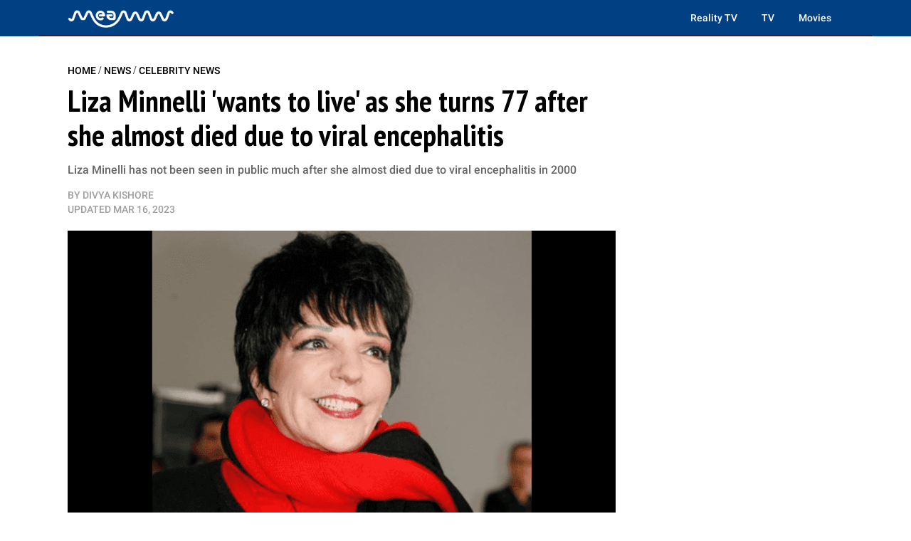

--- FILE ---
content_type: text/html; charset=utf-8
request_url: https://meaww.com/liza-minnelli-wants-to-live-as-she-turns-77-after-almost-dying
body_size: 27930
content:
<!DOCTYPE html>
<html lang="en">
<head>
  <script>
    window.nodetype = 'read';
  </script>
	<meta name="viewport" content="width=device-width, initial-scale=1">
  <meta name="description" content="Liza Minelli has not been seen in public much after she almost died due to viral encephalitis in 2000">
  <meta name="robots" content="index,follow,max-image-preview:large">
  <meta charset="utf-8">
  <meta http-equiv="X-UA-Compatible" content="IE=edge">
  <meta http-equiv="Content-Type" content="text/html; charset=UTF-8">
  <meta property="og:image:type" content="image/jpeg">
  <meta property="og:site_name" content="MEAWW Entertainment">
  <meta property="og:locale" content="en_US">
  <meta name="twitter:card" content="photo">
  <title>Liza Minnelli 'wants to live' as she turns 77 after she almost died due to viral encephalitis</title>
	<link rel=preload href=https://fonts.gstatic.com/s/roboto/v30/KFOlCnqEu92Fr1MmEU9fBBc4AMP6lQ.woff2 as=font type=font/woff2 crossorigin>
<link rel=preload href=https://fonts.gstatic.com/s/roboto/v30/KFOlCnqEu92Fr1MmWUlfBBc4AMP6lQ.woff2 as=font type=font/woff2 crossorigin>
<link rel=preload href="https://fonts.gstatic.com/s/ptsansnarrow/v18/BngSUXNadjH0qYEzV7ab-oWlsbg95AiFW_3CRs-2.woff2" as=font type=font/woff2 crossorigin>
<link rel=preload href=https://fonts.gstatic.com/s/lato/v24/S6uyw4BMUTPHjx4wXiWtFCc.woff2 as=font type=font/woff2 crossorigin>

<style type="text/css">
  @font-face {
    font-family: 'Roboto';
    font-style: normal;
    font-weight: 500;
    src: url(https://fonts.gstatic.com/s/roboto/v30/KFOlCnqEu92Fr1MmEU9fBBc4AMP6lQ.woff2) format('woff2');
    unicode-range: U+0000-00FF, U+0131, U+0152-0153, U+02BB-02BC, U+02C6, U+02DA, U+02DC, U+0304, U+0308, U+0329, U+2000-206F, U+2074, U+20AC, U+2122, U+2191, U+2193, U+2212, U+2215, U+FEFF, U+FFFD;
  }
  @font-face {
    font-family: 'Roboto';
    font-style: normal;
    font-weight: 700;
    src: url(https://fonts.gstatic.com/s/roboto/v30/KFOlCnqEu92Fr1MmWUlfBBc4AMP6lQ.woff2) format('woff2');
    unicode-range: U+0000-00FF, U+0131, U+0152-0153, U+02BB-02BC, U+02C6, U+02DA, U+02DC, U+0304, U+0308, U+0329, U+2000-206F, U+2074, U+20AC, U+2122, U+2191, U+2193, U+2212, U+2215, U+FEFF, U+FFFD;
  }
  @font-face {
    font-family: 'PT Sans Narrow';
    font-style: normal;
    font-weight: 700;
    src: url(https://fonts.gstatic.com/s/ptsansnarrow/v18/BngSUXNadjH0qYEzV7ab-oWlsbg95AiFW_3CRs-2.woff2) format('woff2');
    unicode-range: U+0000-00FF, U+0131, U+0152-0153, U+02BB-02BC, U+02C6, U+02DA, U+02DC, U+0304, U+0308, U+0329, U+2000-206F, U+2074, U+20AC, U+2122, U+2191, U+2193, U+2212, U+2215, U+FEFF, U+FFFD;
  }
  @font-face {
    font-family: 'Lato';
    font-style: normal;
    font-weight: 400;
    src: url(https://fonts.gstatic.com/s/lato/v24/S6uyw4BMUTPHjx4wXiWtFCc.woff2) format('woff2');
    unicode-range: U+0000-00FF, U+0131, U+0152-0153, U+02BB-02BC, U+02C6, U+02DA, U+02DC, U+0304, U+0308, U+0329, U+2000-206F, U+2074, U+20AC, U+2122, U+2191, U+2193, U+2212, U+2215, U+FEFF, U+FFFD;
  }
</style>
  <meta property="og:image" content="https://d2a0gza273xfgz.cloudfront.net/610473/uploads/68ae2fd0-c3e0-11ed-9fd9-4bd9de83250a_1200_630.png">
  <meta name="twitter:image" content="https://d2a0gza273xfgz.cloudfront.net/610473/uploads/68ae2fd0-c3e0-11ed-9fd9-4bd9de83250a_1200_630.png">
  <meta property="og:image:width" content="1200">
  <meta property="og:image:height" content="630">
  
  <meta property="article:published_time" content="2023-03-16T11:24:00.000Z" />
  <meta property="article:modified_time" content="2023-03-16T11:25:15.000Z" />
  <meta name="author" content="Divya Kishore">

  <meta property="og:title" content="Liza Minnelli 'wants to live' as she turns 77 after she almost died due to viral encephalitis">
  <meta property="og:description" content="Liza Minelli has not been seen in public much after she almost died due to viral encephalitis in 2000">
  <meta property="og:url" content="https://meaww.com/liza-minnelli-wants-to-live-as-she-turns-77-after-almost-dying">
  <link rel="canonical" href="https://meaww.com/liza-minnelli-wants-to-live-as-she-turns-77-after-almost-dying">
  <meta name="twitter:title" content="Liza Minnelli &#39;wants to live&#39; as she turns 77 after she almost died due to viral encephalitis">
  <meta name="keywords" content="">
  <meta property="og:type" content="article">
  <meta property="article:section" content="">
  <meta property="article:tag" content="">
  <link rel="icon" type="image/x-icon" href="/favicon.ico">
  <link rel="alternate" type="application/rss+xml" title="MEAWW News & Entertainment - Breaking U.S. News, Politics & Entertainment Updates" href="https://meaww.com/home.rss" />
  <!-- NewsArticle -->
  <script type="application/ld+json">
  {
    "@context": "https://schema.org",
    "@type": "NewsArticle",
    "@id": "https://meaww.com/liza-minnelli-wants-to-live-as-she-turns-77-after-almost-dying#newsarticle",
    "inLanguage": "en",
    "articleSection": ["Celebrity News"],
    "wordCount": 629,
    "mainEntityOfPage": {
      "@type": "WebPage",
      "@id": "https://meaww.com/liza-minnelli-wants-to-live-as-she-turns-77-after-almost-dying"
    },
    "headline": "Liza Minnelli &#39;wants to live&#39; as she turns 77 after almost dying",
    "datePublished": "2023-03-16T11:24:00.000Z",
    "dateModified": "2023-03-16T11:25:15.000Z",
    "description": "Liza Minelli has not been seen in public much after she almost died due to viral encephalitis in 2000",
    "author": {
      "@type": "Person",
      "@id": "https://meaww.com/writer/divya-kishore/#author",
      "name": "Divya Kishore",
      "url": "https://meaww.com/writer/divya-kishore",
      "sameAs": [
        "https://meaww.com/writer/divya-kishore"
      ]
    },
    "publisher": {
      "@type": "Organization",
      "@id": "https://meaww.com/#organization",
      "name": "MEAWW Entertainment",
      "logo": { "@id": "https://meaww.com/#logo" },
      "url": "https://meaww.com/",
      "sameAs": [
        "https://www.facebook.com/movietvnewsofficial",
        "https://www.youtube.com/@meawwofficial?sub_confirmation=1",
        "https://x.com/meawwofficial",
        "https://www.threads.com/@meawwofficial",
        "https://www.pinterest.com/meawwentertainment/",
        "https://www.instagram.com/meawwofficial/",
        "https://www.tiktok.com/@meawwofficial",
        "https://www.linkedin.com/company/meaww/"
      ],
      "publishingPrinciples": "https://meaww.com/page/editorial-guidelines"
    },
    "image": {
      "@type": "ImageObject",
      "@id": "https://meaww.com/liza-minnelli-wants-to-live-as-she-turns-77-after-almost-dying#primaryimage",
      "url": "https://d2a0gza273xfgz.cloudfront.net/610473/uploads/68ae2fd0-c3e0-11ed-9fd9-4bd9de83250a_1200_630.png",
      "width": 1200,
      "height": 630
    }
  }
  </script>

  <!-- BreadcrumbList -->
  <script type="application/ld+json">
  {
    "@context": "https://schema.org",
    "@type": "BreadcrumbList",
    "itemListElement": [
      {
        "@type": "ListItem",
        "position": 1,
        "name": "Home",
        "item": "https://meaww.com/"
      },
      {
        "@type": "ListItem",
        "position": 2,
        "name": "News",
        "item": "https://meaww.com/news"
      }
      
      ,{
        "@type": "ListItem",
        "position": 3,
        "name": "Celebrity News",
        "item": "https://meaww.com/news/celebrity"
      },
      {
        "@type": "ListItem",
        "position": 4,
        "name": "Liza Minnelli &#39;wants to live&#39; as she turns 77 after she almost died due to viral encephalitis",
        "item": "https://meaww.com/liza-minnelli-wants-to-live-as-she-turns-77-after-almost-dying"
      }
      
    ]
  }
  </script>

	<style type="text/css">
  /* Base styles for columns */
  [class*="cust-col-"] {
    float: left;
    min-height: 1px;
    box-sizing: border-box; /* Include padding in the element's total width */
  }

  .two-column-layout {
    display: flex;
    flex-wrap: wrap;
  }
  .left-column {
    order: 2;
  }
  .right-column {
    order: 1;
  }

  .cust-col-21 {
    width: 21%;
  }
  .cust-col-78 {
    width: 78%;
  }

  a {
    text-decoration: none;
  }

  /* Extra small devices (phones, less than 768px) */
  /* No media query since this is the default in a mobile-first approach */
  .cust-col-xs-1 { width: 8.33%; }
  .cust-col-xs-2 { width: 16.66%; }
  .cust-col-xs-3 { width: 25%; }
  .cust-col-xs-4 { width: 33.33%; }
  .cust-col-xs-5 { width: 41.66%; }
  .cust-col-xs-6 { width: 50%; }
  .cust-col-xs-7 { width: 58.33%; }
  .cust-col-xs-8 { width: 65.81196581%; }
  .cust-col-xs-9 { width: 75%; }
  .cust-col-xs-10 { width: 83.33%; }
  .cust-col-xs-11 { width: 91.66%; }
  .cust-col-xs-12 { width: 100%; }

  /* Small devices (tablets, 768px and up) */
  @media (min-width: 768px) {
    .cust-col-sm-1 { width: 8.33%; }
    .cust-col-sm-2 { width: 16.66%; }
    .cust-col-sm-3 { width: 25%; }
    .cust-col-sm-4 { width: 33.33%; }
    .cust-col-sm-5 { width: 41.66%; }
    .cust-col-sm-6 { width: 50%; }
    .cust-col-sm-7 { width: 58.33%; }
    .cust-col-sm-8 { width: 65.81196581%; }
    .cust-col-sm-9 { width: 75%; }
    .cust-col-sm-10 { width: 83.33%; }
    .cust-col-sm-11 { width: 91.66%; }
    .cust-col-sm-12 { width: 100%; }
    .cust-col-sm-21 { width: 21%; }
    .cust-col-sm-78 { width: 78%; }
    .cust-col-sm-6-92 { width: 58%; }
    .cust-col-sm-2-52 { width: 21%; }
  }

  /* Medium devices (desktops, 992px and up) */
  @media (min-width: 992px) {
    .left-column {
      order: 1;
    }
    .right-column {
      order: 2;
    }
    .cust-col-md-1 { width: 8.33%; }
    .cust-col-md-2 { width: 16.66%; }
    .cust-col-md-3 { width: 25%; }
    .cust-col-md-4 { width: 33.33%; }
    .cust-col-md-5 { width: 41.66%; }
    .cust-col-md-6 { width: 50%; }
    .cust-col-md-7 { width: 58.33%; }
    .cust-col-md-8 { width: 65.81196581%; }
    .cust-col-md-9 { width: 75%; }
    .cust-col-md-10 { width: 83.33%; }
    .cust-col-md-11 { width: 91.66%; }
    .cust-col-md-12 { width: 100%; }
    .cust-col-md-minus320 { width: calc(100% - 320px); }
    .cust-col-md-320px { width: 320px; }
    .cust-col-md-21 { width: 21%; }
    .cust-col-md-78 { width: 78%; }
    .cust-col-md-6-92 { width: 58%; }
    .cust-col-md-2-52 { width: 21%; }
  }

  /* Large devices (large desktops, 1200px and up) */
  @media (min-width: 1200px) {
    .cust-col-lg-1 { width: 8.33%; }
    .cust-col-lg-2 { width: 16.66%; }
    .cust-col-lg-3 { width: 25%; }
    .cust-col-lg-4 { width: 33.33%; }
    .cust-col-lg-5 { width: 41.66%; }
    .cust-col-lg-6 { width: 50%; }
    .cust-col-lg-7 { width: 58.33%; }
    .cust-col-lg-8 { width: 65.81196581%; }
    .cust-col-lg-9 { width: 75%; }
    .cust-col-lg-10 { width: 83.33%; }
    .cust-col-lg-11 { width: 91.66%; }
    .cust-col-lg-12 { width: 100%; }
    .cust-col-lg-minus320 { width: calc(100% - 320px); }
    .cust-col-lg-320px { width: 320px; }
    .cust-col-lg-21 { width: 21%; }
    .cust-col-lg-78 { width: 78%; }
    .cust-col-lg-6-92 { width: 58%; }
    .cust-col-lg-2-52 { width: 21%; }
  }

  [class*="cust-col-"] img {
    max-width: 100%;
    height: auto;
  }
</style>
  <script src="https://www.datadoghq-browser-agent.com/us5/v6/datadog-rum.js" type="text/javascript"></script>
<script>
  window.DD_RUM && window.DD_RUM.init({
    clientToken: 'pubc7d3ba3287660896f31ae10f2a954774',
    applicationId: '6db67c23-bce4-46f6-aeb1-cfc3bffc88c0',
    site: 'us5.datadoghq.com',
    service: 'meaww-news',
    env: 'prod',
    sessionSampleRate: 100,
    sessionReplaySampleRate: 20,
    trackBfcacheViews: true,
    defaultPrivacyLevel: 'mask-user-input',
  });
  window.DD_RUM && window.DD_RUM.startSessionReplayRecording();
</script>

  <script src="https://cdn.p-n.io/pushly-sdk.min.js?domain_key=0LyyyCpcx4KDtQJtHv6xVlFy7AHygznwBAc5" async></script>
<script>
  window.PushlySDK = window.PushlySDK || [];
  function pushly() { window.PushlySDK.push(arguments) }
  pushly('load', {
    domainKey: '0LyyyCpcx4KDtQJtHv6xVlFy7AHygznwBAc5',
    sw: '/pushly/pushly-sdk-worker.js',
  });
</script>

	<style type="text/css">
    a {
      text-decoration: none;
    }
		.font-Roboto{ font-family: 'Inter', sans-serif;}
		.container {
			width: auto;
			margin: auto;
		}
		body {
			padding: 0;
			margin: 0;
		}
		figure {
			margin: 0;
			padding: 0;
		}
		figcaption {
			font-size: 14px;
			line-height: 20px;
			color: #9F9F9F;
			padding: 5px 0 5px 0;
      margin: 0px;
			font-family: 'DM Mono', sans-serif;
			border-bottom: 1px solid #e4eaf2;
		}
    table {
      width: 100%;
      border-collapse: collapse;
    }
    th,
    td {
      border: 1px solid black;
      padding: 8px;
      text-align: left;
    }
    th {
      background-color: #f2f2f2;
    }
    .twitter-tweet {
      margin: 0px auto !important;
    }
    .twitter-video{
      min-width: 280px !important;
      margin: 10px auto !important;
    }
    .instagram-media{
      margin: 10px auto !important;
    }
    .articleSummary {
      font-size: 18px;
      line-height: 26px;
    }
    .articleByline {
      font-size: 14px;
      line-height: 20px;
    }
    .pl10-pr10 {
      padding-left: 10px;
      padding-right: 10px;
    }
    .articletitle {
      font-size: 30px;
      line-height: 36px;
    }
    .populartitle {
      font-size: 18px;
      line-height: 20px;
    }
    .moreFromMeawwtitle {
      font-size: 20px;
      line-height: 26px;
    }
    /*For Mobile */
    @media screen and (max-width : 768px) {
      table {
        width: 100%;
        border-collapse: collapse;
      }
      th,td {
        border: 1px solid black;
        padding: 0px;
        text-align: center;
      }
      th {
        background-color: #f2f2f2;
      }
    }
    /*For Desktop */
		@media (min-width: 769px) {
      .articletitle {
        font-size: 42px;
        line-height: 48px;
      }
      .populartitle {
        font-size: 26px;
        line-height: 32px;
      }
      .moreFromMeawwtitle {
        font-size: 26px;
        line-height: 32px;
      }
			.container {
				max-width: 1170px;
				margin: auto;
			}
			.borderRight {
        /* border-right: 1px solid #e4eaf2; */
			}
		}
	</style>
	<script type="text/javascript">
		document.addEventListener("DOMContentLoaded", function() {
			// Function to handle the image update when the element is in the viewport
      const handleIntersect = (entries, observer) => {
        entries.forEach(entry => {
          if (entry.isIntersecting) {
            const img = entry.target;
            if (img.getAttribute("data-src")) {
              let link = img.getAttribute("data-src");
              img.setAttribute('src', link);
              img.removeAttribute("data-src");
            }
            observer.unobserve(img);
          }
        });
      };

      // Create the IntersectionObserver
      const options = {
        root: null,
        rootMargin: "100px",
        threshold: 0
      };

      const observer = new IntersectionObserver(handleIntersect, options);

      // Select all img elements within figure tags with class 'image'
      const imgElements = document.querySelectorAll("figure.image > img");
      // Observe each image element
      imgElements.forEach(img => {
        observer.observe(img);
      });
		});
	</script>
  <script>
    document.addEventListener('DOMContentLoaded', function() {
      window.addEventListener('load', function() {
        const coverImage = document.getElementById('cover_image');
        if (coverImage.getAttribute('src') !== coverImage.getAttribute('data-mm-src')) {
          coverImage.setAttribute('src', coverImage.getAttribute('data-mm-src'));
        }
      });
    });
  </script>
  <script>

    let twitterExec = false;
    const loadTwitter = () => {
      if (twitterExec) return true;
      twitterExec = true;
      console.log("Load loadTwitter");
      const observer = new IntersectionObserver(
        (entries) => {
          entries.forEach((entry) => {
            if (entry.isIntersecting) {
              window.twttr = (function (d, s, id) {
                var js,
                  fjs = d.getElementsByTagName(s)[0],
                  t = window.twttr || {};
                if (d.getElementById(id)) return t;
                js = d.createElement(s);
                js.id = id;
                js.src = 'https://platform.twitter.com/widgets.js';
                fjs.parentNode.insertBefore(js, fjs);
                t._e = [];
                t.ready = function (f) {
                  t._e.push(f);
                };
                return t;
              })(document, 'script', 'twitter-wjs');
              observer.unobserve(entry.target);
            }
          });
        },
        {
          root: null,
          rootMargin: '0px',
          threshold: 0.1
        }
      );

      let twitterExists = 0;
      const blockquoteContainerCol = document.querySelectorAll('.blockquote-container');
      for (var i = 0; i < blockquoteContainerCol.length; i++) {
        const blockquoteContainer = blockquoteContainerCol[i];
        if (blockquoteContainer && (blockquoteContainer.innerHTML.indexOf('x.com') > -1 || blockquoteContainer.innerHTML.indexOf('twitter.com') > -1) && twitterExists === 0) {
          twitterExists = 1;
          observer.observe(blockquoteContainer);
        }
      }
    };

    let instaExec = false;
    const loadInstagram = () => {
      if (instaExec) return true;
      instaExec = true;
      console.log("Load loadInstagram");
      const observer = new IntersectionObserver(
        (entries) => {
          entries.forEach((entry) => {
            if (entry.isIntersecting) {
              const instagramScript = document.createElement('script');
              instagramScript.src = '//www.instagram.com/embed.js';
              instagramScript.async = true;
              instagramScript.defer = true;
              document.body.appendChild(instagramScript);
              instagramScript.onload = function() {
                console.log("Insta embed is loaded");
                if (window.instgrm) {
                  window.instgrm.Embeds.process();
                }
              };
              observer.unobserve(entry.target);
            }
          });
        },
        {
          root: null,
          rootMargin: '0px',
          threshold: 0.1
        }
      );

      const instagramEmbed = document.querySelector('.instagram-media');
      if (instagramEmbed) {
        observer.observe(instagramEmbed);
      }
    };

    let youtubeExec = false;
    const loadYoutube = () => {
      if (youtubeExec) return true;
      youtubeExec = true;
      console.log("Inside window load>>>>>>>>>>>>>>>>>>");
      let customIframeDivs = document.getElementsByClassName('customIframeDiv');
      console.log("Inside window load>>>>>>>>>>>>>>>>>> length", customIframeDivs.length);
      for (var i = customIframeDivs.length - 1; i >= 0; i--) {
        const customIframeDiv = customIframeDivs[i];
        const iframe = document.createElement('iframe');
        iframe.innerHTML = customIframeDiv.innerHTML;

        if (customIframeDiv.getAttribute('class') !== 'customIframeDiv') {
          iframe.setAttribute('class', customIframeDiv.getAttribute('class').replace('customIframeDiv', ''));
        } else {
          iframe.removeAttribute('class', customIframeDiv.getAttribute('class').replace('customIframeDiv', ''));
        }

        for (let i = 0; i < customIframeDiv.attributes.length; i++) {
          const attr = customIframeDiv.attributes[i];
          iframe.setAttribute(attr.name, attr.value);
        }
        console.log("Inside window load>>>>>>>>>>>>>>>>>> final", iframe.outerHTML);
        customIframeDiv.parentNode.replaceChild(iframe, customIframeDiv);
      }
    };

    let tiktokExec = false;
    const loadTiktok = () => {
      if (tiktokExec) return true;
      tiktokExec = true;
      console.log("Load loadTiktok");
      const observer = new IntersectionObserver(
        (entries) => {
          entries.forEach((entry) => {
            if (entry.isIntersecting) {
              const script = document.createElement('script');
              script.async = true;
              script.defer = true;
              script.src = 'https://www.tiktok.com/embed.js';
              document.head.appendChild(script);
              script.onload = function() {
                console.log("Tiktok embed is loaded");
              };
              observer.unobserve(entry.target);
            }
          });
        },
        {
          root: null,
          rootMargin: '0px',
          threshold: 0.1
        }
      );

      const tikTokEmbeds = document.querySelectorAll('.blockquote-container');
      tikTokEmbeds.forEach(embed => {
          if (embed.innerHTML.includes('tiktok.com')) {
              observer.observe(embed);
          }
      });
    };

    let threadsExec = false;
    const loadThreads = () => {
      if (threadsExec) return true;
      threadsExec = true;
      console.log("Load loadThreads");
      const observer = new IntersectionObserver(
        (entries) => {
          entries.forEach((entry) => {
            if (entry.isIntersecting) {
              const instagramScript = document.createElement('script');
              instagramScript.src = '//www.threads.net/embed.js';
              instagramScript.async = true;
              instagramScript.defer = true;
              document.body.appendChild(instagramScript);
              instagramScript.onload = function() {
                console.log("Threads embed is loaded");
                if (window.instgrm) {
                  window.instgrm.Embeds.process();
                }
              };
              observer.unobserve(entry.target);
            }
          });
        },
        {
          root: null,
          rootMargin: '0px',
          threshold: 0.1
        }
      );

      let threadsExists = 0;
      const blockquoteContainerCol = document.querySelectorAll('.blockquote-container');
      for (var i = 0; i < blockquoteContainerCol.length; i++) {
        const blockquoteContainer = blockquoteContainerCol[i];
        if (blockquoteContainer && blockquoteContainer.innerHTML.indexOf('www.threads.net') > -1 && threadsExists === 0) {
          threadsExists = 1;
          observer.observe(blockquoteContainer);
        }
      }
    };

    let redditExec = false;
    const loadReddit = () => {
      if (redditExec) return true;
      redditExec = true;
      console.log("Load loadReddit");
      const observer = new IntersectionObserver(
        (entries) => {
          entries.forEach((entry) => {
            if (entry.isIntersecting) {
              const redditScript = document.createElement('script');
              redditScript.src = 'https://embed.reddit.com/widgets.js';
              redditScript.async = true;
              redditScript.defer = true;
              document.head.appendChild(redditScript);
              redditScript.onload = function() {
                console.log("Reddit embed is loaded");
              };
              observer.unobserve(entry.target);
            }
          });
        },
        {
          root: null,
          rootMargin: '0px',
          threshold: 0.1
        }
      );

      let twitterExists = 0;
      const blockquoteContainerCol = document.querySelectorAll('.blockquote-container');
      for (var i = 0; i < blockquoteContainerCol.length; i++) {
        const blockquoteContainer = blockquoteContainerCol[i];
        if (blockquoteContainer && blockquoteContainer.innerHTML.indexOf('reddit.com') > -1 && twitterExists === 0) {
          twitterExists = 1;
          observer.observe(blockquoteContainer);
        }
      }
    };

    let initialPageLoad = true;
    setTimeout(() => {
      initialPageLoad = false;
    }, 1000);

    const callFunctions = () => {
      if (initialPageLoad) {
        return;
      }
      loadTwitter();
      loadInstagram();
      loadYoutube();
      loadTiktok();
      loadThreads();
      loadReddit();
    };
    setTimeout(() => {
      ['mousemove', 'scroll'].forEach((event) => {
        console.log(`Event triggered: ${event}`);
        document.addEventListener(event, () => callFunctions())
      });
    }, 1000); // Add a delay of 1000 milliseconds (1 second)

    /** [START] add loading="lazy" attribute to fb and youtube embeds **/
    console.log("Load iframeAddLazyInYoutubeAndFb lazy");
    Array.from(document.querySelectorAll('iframe')).forEach((curIframe) => {
      const src = curIframe.getAttribute('src');
      if (src && (src.includes('youtube.com/embed/') || src.includes('facebook.com/plugins/')) && !curIframe.hasAttribute('loading')) {
        curIframe.setAttribute('loading', 'lazy');
      }
    });
    /** [END] add loading="lazy" attribute to fb and youtube embeds **/
  </script>
<script type="text/javascript">
  (function(w, d) {
    w.adthrive = w.adthrive || {};
    w.adthrive.cmd = w.
    adthrive.cmd || [];
    w.adthrive.plugin = 'adthrive-ads-manual';
    w.adthrive.host = 'ads.adthrive.com';var s = d.createElement('script');
    s.async = true;
    s.referrerpolicy='no-referrer-when-downgrade';
    s.src = 'https://' + w.adthrive.host + '/sites/65bd615ad846ae18ac8a8e42/ads.min.js?referrer=' + w.encodeURIComponent(w.location.href) + '&cb=' + (Math.floor(Math.random() * 100) + 1);
    d.getElementsByTagName('head')[0].appendChild(s);
  })(window, document);
</script>


<script>
  var xhr = new XMLHttpRequest();
  xhr.open("POST", 'https://analytics.meaww.com/custom_page_analytics', true);
  xhr.setRequestHeader('Content-Type', 'application/json');
  xhr.send(JSON.stringify({
  "data": {
    "referral_link": document.referrer || '',
    "user_agent": window.navigator && window.navigator.userAgent,
    "url": window.location.href,
    "device": `desktop`,
    "article_id": `610473`,
    "article_name": `liza-minnelli-wants-to-live-as-she-turns-77-after-almost-dying`,
    "category": `celebrity`,
    "author_id": `85507986`,
    "section": `18269`,
    "profile_slug": ``
  },
  "properties": {
    "name": window.nodetype ? window.nodetype : "read"
  }
}));
</script>

<script async src="https://www.googletagmanager.com/gtag/js?id=G-X8G4J73LMY"></script>
<script>
  window.dataLayer = window.dataLayer || [];
  function gtag(){dataLayer.push(arguments);}
  gtag('js', new Date());

  gtag('config', 'G-X8G4J73LMY');
</script>
<style>
  iframe[src*="youtube.com"] {
    width: 100%;
    height: auto;
    aspect-ratio: 16 / 9;
    border: 0;
  }
</style>
<script>
  document.addEventListener("DOMContentLoaded", function () {
    const dateInput = document.getElementById("datSelector");
    
    if (dateInput) {
      window.selectDate = function () {
        const selectedDate = dateInput.value;

        if (!selectedDate) {
          document.getElementById('moonResult').innerHTML = `<span style="color: red;">Please select a date first.</span>`;
          return;
        }

        console.log("Selected date:", selectedDate);
        
        fetch(`/moon-phase/?dd=${selectedDate}`)
          .then(res => res.json())
          .then(data => {
            console.log("Moon data:", data.message);
            if (data.moonPhaseImg) {
              const div = document.createElement('div');
              div.innerHTML = `<figure class="image">
                  <img id="figure-image" class="lazyload" contenteditable="false" alt="${data.phase}" src="${data.moonPhaseImg}">
                  <figcaption data-gramm="false">${data.phase}</figcaption>
              </figure>`;
              document.getElementById('moonResult').insertAdjacentElement("afterend", div.children[0]);
            }
            document.getElementById('moonResult').innerHTML = data.message;
          })
          .catch(err => {
            console.error("Error fetching moon data:", err);
            document.getElementById('moonResult').innerHTML = `<span style="color: red;">Failed to load moon data.</span>`;
          });
      };
    }
  });
</script>
  <style type="text/css">
    #datSelector {
      padding: 10px 15px;
      font-size: 16px;
      border: 2px solid #ccc;
      border-radius: 8px;
      outline: none;
      margin-bottom: 15px;
      width: 60%;
      max-width: 300px;
    }

    #datSelector:focus {
      border-color: #54319E;
      box-shadow: 0 0 5px #54319E44;
    }

    #datSelectorButton {
      background: #54319E;
      color: #fff;
      border: none;
      padding: 12px 20px;
      font-size: 16px;
      border-radius: 10px;
      cursor: pointer;
      transition: background 0.3s ease;
    }

    #datSelectorButton:hover {
      background: #3e257a;
    }

    #moonResult {
      margin-top: 30px;
      font-size: 17px;
      line-height: 1.7;
      color: #333;
      font-weight: 900;
    }

    .textHigh {
      font-weight: bold;
      color: #54319E;
    }
  </style>
  <script type="text/javascript">
    document.addEventListener("DOMContentLoaded", function () {
      const yesterdayMoonPhaseDiv = document.getElementById('yesterMoonPhase');
      if (yesterdayMoonPhaseDiv) {
        const today = new Date();
        const yesterday = new Date(today);
        yesterday.setDate(today.getDate() - 1);
        const yyyy = yesterday.getFullYear();
        const mm = String(yesterday.getMonth() + 1).padStart(2, '0');
        const dd = String(yesterday.getDate()).padStart(2, '0');
        const formattedDate = `${yyyy}-${mm}-${dd}`;
        const host = window.location.origin;
        const apiUrl = `${host}/moon-phase/?dd=${formattedDate}`;

        fetch(apiUrl)
          .then(response => response.json())
          .then(data => {
            console.log('Moon phase:', data.message);
            yesterdayMoonPhaseDiv.innerHTML = data.message;
            if (data.moonPhaseImg) {
              const div = document.createElement('div');
              div.innerHTML = `<figure class="image">
                  <img id="figure-image" class="lazyload" contenteditable="false" alt="${data.phase}" src="${data.moonPhaseImg}">
                  <figcaption data-gramm="false">${data.phase}</figcaption>
              </figure>`;
              document.getElementById('moonResult').insertAdjacentElement("afterend", div.children[0]);
            }
            document.getElementById('moonResult').innerHTML = data.message;
          })
          .catch(error => {
            console.error('Error fetching moon phase:', error);
          });
      }

      const cityMoonPhaseToday = document.getElementById('todayMoonPhaseCity');
      if (cityMoonPhaseToday && cityMoonPhaseToday.getAttribute('data-city')) {
        const city = cityMoonPhaseToday.getAttribute('data-city');
        const host = window.location.origin;
        const apiUrl = `${host}/city-moon-phase/?city=${city}`;

        fetch(apiUrl)
          .then(response => response.json())
          .then(data => {
            console.log('Moon phase:', data);
            cityMoonPhaseToday.innerHTML = data.phasetext;
            if (data.moonPhaseImg) {
              const div = document.createElement('div');
              div.innerHTML = `<figure class="image">
                  <img id="figure-image" class="lazyload" contenteditable="false" alt="${data.moonPhaseSign}" src="${data.moonPhaseImg}">
                  <figcaption data-gramm="false">${data.moonPhaseSign}</figcaption>
              </figure>`;
              document.getElementById('todayMoonPhaseCity').insertAdjacentElement("afterend", div.children[0]);
            }
            if (data.fixedContent) {
              const temp = document.createElement('div');
              temp.innerHTML = data.fixedContent.trim();
              const element = temp.firstElementChild;  // Get the first actual element

              document.getElementById('todayMoonPhaseCity')
                .insertAdjacentElement("afterend", element);
            }
          })
          .catch(error => {
            console.error('Error fetching moon phase:', error);
          });
      }

      const earthToPlanetDistance = document.getElementById('earthToPlanetDistance');
      if (earthToPlanetDistance) {
        const today = new Date();
        const year = today.getFullYear();
        const day = String(today.getDate()).padStart(2, '0');
        const month = String(today.getMonth() + 1).padStart(2, '0'); // Months are 0-based
        const todayDate = `${year}-${day}-${month}`;

        const planet = earthToPlanetDistance.getAttribute('data-planet');
        const dataDate = earthToPlanetDistance.getAttribute('data-date') ? todayDate : null;

        const host = window.location.origin;
        const apiUrl = `${host}/earth-to-planet-distance/?planet=${planet}&date=${dataDate}`;

        fetch(apiUrl)
          .then(response => response.json())
          .then(data => {
            console.log('Moon phase:', data);
            earthToPlanetDistance.innerHTML = `<p>${data.message}</p>`;
          })
          .catch(error => {
            console.error('Error fetching moon phase:', error);
          });
      }
    });
  </script>
  <script>
    document.addEventListener("DOMContentLoaded", function () {
      let iframes = document.querySelectorAll('iframe[src*="youtube.com/embed"]');
      if (iframes.length === 0) iframes = document.querySelectorAll('iframe[src*="youtube-nocookie.com/embed"]');
      iframes.forEach((iframe, index) => {
        const embedUrl = iframe.src;
        const videoIdMatch = embedUrl.match(/\/embed\/([^?]+)/);
        if (!videoIdMatch) return;

        const videoId = videoIdMatch[1];
        const thumbnailUrl = iframe.getAttribute('data-thumb') || `https://i.ytimg.com/vi/${videoId}/maxresdefault.jpg`;
        const duration = iframe.getAttribute('data-duration') || null;
        const title = iframe.getAttribute('title') || `YouTube Video ${index + 1}`;
        const description = iframe.getAttribute('data-description') || '';
        const uploadDate = iframe.getAttribute('data-upload-date') || new Date().toISOString();
        const contentUrl = `https://www.youtube.com/watch?v=${videoId}`;

        const schema = {
          "@context": "http://schema.org",
          "@type": "VideoObject",
          "name": title,
          "description": description,
          "thumbnailUrl": thumbnailUrl,
          "uploadDate": uploadDate,
          "duration": duration,
          "contentUrl": contentUrl,
          "embedUrl": embedUrl
        };

        const script = document.createElement('script');
        script.type = "application/ld+json";
        script.text = JSON.stringify(schema, null, 2);
        document.head.appendChild(script);
      });
    });
    </script>
    <script>
document.addEventListener('DOMContentLoaded', () => {
  // Attach a click handler to every subscribe button that exists at page‑load
  document.querySelectorAll('.subscribe-button').forEach(btn => {
    btn.addEventListener('click', async event => {
      event.preventDefault();                             // keep page from reloading

      /* Find the e‑mail field that belongs to THIS button.
         Prefer <form>; otherwise fall back to the nearest parent <div>. */
      const container  = event.target.closest('form') || event.target.closest('div');
      const emailInput = container ? container.querySelector('.subscriber-email') : null;

      if (!emailInput) {
        console.warn('No .subscriber-email field found for this button.');
        return;
      }

      const email = emailInput.value.trim();

      // 1️⃣ BASIC syntactic e‑mail validation — use browser's own check first
      //    (works because your <input> already has type="email")
      if (!emailInput.validity.valid || email === '') {
        alert('Please enter a valid e‑mail address.');
        emailInput.focus();
        return;
      }

      // 2️⃣ POST the address to your back‑end
      try {
        /* Change this URL to wherever you process sign‑ups.
           Example shows JSON; use form‑encoded if your back‑end expects it. */
        const response = await fetch('/newsletter-subscribe', {
          method: 'POST',
          headers: { 'Content-Type': 'application/json' },
          body: JSON.stringify({ email })
        });

        if (!response.ok) {
          throw new Error(`Server responded ${response.status}`);
        }

        emailInput.value = 'Subscription Confirmed!';
        emailInput.readOnly = true;
        btn.disabled = true;

      } catch (err) {
        console.error(err);
        alert('Sorry, something went wrong. Please try again.');
      }
    });
  });
});
</script>

</head>
<body>
	<style>
  /* -------- Submenu (shared) -------- */
  .submenu {
    display: none;
    flex-direction: column;
    background: #024084;
    position: absolute;
    top: 100%;
    left: 0;
    min-width: 180px;
    z-index: 1000;
  }
  .submenu a {
    padding: 10px 15px;
    color: #FFF;
    border-bottom: 1px solid #222;
    text-decoration: none;
    font-family: Roboto;
    font-weight: 500;
  }
  .submenu a:hover { background: #111; }

  @media (min-width: 769px) {
    .headerLogoImg {
      height: 40px;
      width: auto;
    }
    .nav-item { position: relative; }

    /* show submenu */
    .nav-item.has-submenu:hover .submenu,
    .nav-item.has-submenu:focus-within .submenu {
      display: flex;
    }

    /* keep visual 9px gap WITHOUT margin (no flicker) */
    .nav-item.has-submenu .submenu {
      top: calc(100% + 4px);  /* moves panel down visually by 9px */
    }

    /* hover bridge: extends parent hover 9px down so you can reach submenu */
    .nav-item.has-submenu:hover::after {
      content: "";
      position: absolute;
      left: 0;
      right: 0;
      top: 100%;
      height: 9px;            /* same gap */
      /* no background, fully transparent */
    }
  }

  
</style>

<style type="text/css">
  body.no-scroll { overflow: hidden; }

  .site-header {
    position: fixed;
    top: 0; left: 0; right: 0;
    background: #024084;
    z-index: 1000;
    width: 100%;
  }

  .header-content {
    display: flex;
    align-items: center;
    justify-content: space-between;
  }

  .nav-link {
    padding: 13px 17px;
    color: #000;
    font-size: 16px;
    font-family: Roboto;
    font-weight: 500;
    line-height: 16px;
    text-decoration: none;
    display: block;
  }

  .menu-toggle {
    order: 2;          /* ensure it goes to the far right */
    margin-left: auto; /* push it right */
    margin-right: 10px; /* optional spacing from edge */
    display: none;
    flex-direction: column;
    gap: 3px;
    cursor: pointer;
    width: 41px; height: 21px;
    justify-content: center;
    position: relative;
  }

  .hamburger-line {
    width: 21px; height: 1px;
    background-color: #FFF; border-radius: 10px;
  }

  .cross-icon {
    display: none;
    font-size: 24px; color: #FFF; font-weight: bold;
    position: absolute; top: -4px; left: 6px;
  }

  .menu-toggle.active .hamburger-line { display: none; }
  .menu-toggle.active .cross-icon { display: block; }

  .nav-items {
    display: flex;
    align-items: center;
    flex-wrap: wrap;
  }

  .site-logo { width: 158px; height: 37px; }

  @media (min-width: 769px) {
    .header-content {
      height: 50px;
      padding: 0 40px;
      border-bottom: 1px solid #000;
    }
    .nav-link {
      padding: 13px 17px;
      color: #FFF;
      font-size: 14px;
      line-height: 16px;
      text-decoration: none;
    }
    .right-actions {
      display: none;
    }
  }

  /* -------- Mobile menu from header edge -------- */
  @media (max-width: 768px) {
    .mobileDisplayNone {
      display: none !important;
    }
    .site-header { border-bottom: 2px solid #FFF; }

    .headerLogoImg {
      height: 30px;
      width: auto;
    }

    .header-content {
      display: flex;
      align-items: center;
      justify-content: space-between; /* keeps logo on left, others on right */
      height: 40px;
      padding: 0 10px;
    }

    .right-actions {
      display: flex;
      align-items: center;
      gap: 10px; /* space between Watch and Hamburger */
    }

    .watch-btn {
      display: flex;
      align-items: center;
      justify-content: center;
      gap: 5px;
      padding: 5px 12px;
      background-color: #B31942;
      border-radius: 4px;
      font-family: Roboto, sans-serif;
      font-weight: 500;
      font-size: 12px;
      color: #FFF;
    }

    .watch-btn::before {
      content: "";
      display: inline-block;
      width: 0;
      height: 0;
      border-left: 6px solid #fff;      /* triangle */
      border-top: 4px solid transparent;
      border-bottom: 4px solid transparent;
      margin-right: 3px;
      position: relative;
      top: 0.5px; /* tweak vertical centering */
    }

    .menu-toggle {
      display: flex;
      margin: 0;
    }

    .site-logo {
      width: 158px;
      height: 37px;
    }

    .nav-items {
      color: #FFF;
      flex-direction: column;
      align-items: flex-start;
      width: 100%;                 /* full width */
      background: #024084;
      position: fixed;
      top: 40px;                   /* under header */
      right: -100%;                 /* hidden off-canvas */
      height: calc(100vh - 40px);  /* fill below header */
      overflow-y: auto;
      z-index: 999;
      transition: right 0.3s ease-in-out;
      border: none;
      box-shadow: none;
    }

    .nav-items.show {
      right: 0;                     /* slides in */
      display: flex;
    }

    /* Make all nav links fill full width */
    .nav-items a {
      display: block;              /* from first block */
      width: 100%;
      box-sizing: border-box;      /* from first block */
      border-bottom: 1px solid #222;
      padding: 15px;
      background: #024084;
      color: #FFF;
      text-decoration: none;       /* from first block */
    }

    .nav-item {
      width: 100%;                 /* from first block */
    }

    .submenu {
      position: static;            /* from first block */
      width: 100%;
      border: none;
      box-shadow: none;
      display: flex;               /* stacked layout */
      flex-direction: column;
    }
  }

</style>

<header class="site-header">
  <div class="container">
    <div class="header-content">
      <a href="/" aria-label="Home">
        <img class="headerLogoImg" src="https://d2a0gza273xfgz.cloudfront.net/v4/assets/logo_white.png" alt="MEAWW Entertainment Logo" width="205" height="55" />
      </a>
      <div class="right-actions">
        <div class="menu-toggle" onclick="toggleMenu()" id="menuToggle" aria-label="Toggle menu" aria-expanded="false">
          <div class="hamburger-line"></div>
          <div class="hamburger-line"></div>
          <div class="hamburger-line"></div>
          <div class="cross-icon">✕</div>
        </div>
      </div>
      <nav class="nav-items" id="navMenu">
        <a class="nav-link" href="https://meaww.com/entertainment/reality-tv">Reality TV</a>
        <a class="nav-link" href="https://meaww.com/entertainment/tv">TV</a>
        <a class="nav-link" href="https://meaww.com/entertainment/movies">Movies</a>
      </nav>
    </div>
  </div>
</header>

<script>
  const nav = document.getElementById('navMenu');
  const toggle = document.getElementById('menuToggle');

  function toggleMenu() {
    const isOpen = nav.classList.toggle('show');
    toggle.classList.toggle('active');
    document.body.classList.toggle('no-scroll', isOpen);
    toggle.setAttribute('aria-expanded', String(isOpen));
  }

  document.addEventListener('click', function (event) {
    const isClickInside = nav.contains(event.target) || toggle.contains(event.target);
    if (!isClickInside && nav.classList.contains('show')) {
      nav.classList.remove('show');
      toggle.classList.remove('active');
      document.body.classList.remove('no-scroll');
      toggle.setAttribute('aria-expanded', 'false');
    }
  });
</script>

	<div class="container mtGapBetHeadAndCont" style="overflow: hidden;">
    <div class="mainLeftRightPad">
  		<div class="cust-col-lg-minus320 cust-col-md-minus320 cust-col-sm-12 cust-col-xs-12 borderRight pl10-pr10">
        <main>
          <article>
            <div style="margin-bottom: 10px;">
              <a href="https://meaww.com/">
                <span style="font-family: 'Roboto', sans-serif; font-weight: 500; font-size: 14px; color: #000000;">
                  HOME
                </span>
              </a>
              /
              <a href="https://meaww.com/news">
                <span style="font-family: 'Roboto', sans-serif; font-weight: 500; font-size: 14px; color: #000000;">
                  NEWS
                </span>
              </a>
              
                /
                <a href="https://meaww.com/news/celebrity">
                  <span style="font-family: 'Roboto', sans-serif; font-weight: 500; font-size: 14px; color: #000000;">
                    CELEBRITY NEWS
                  </span>
                </a>
              
            </div>
            <div>
              <h1 class="articletitle" style="margin: 0px; font-family: 'PT Sans Narrow', sans-serif; font-weight: 700; font-style: normal; font-stretch: normal; letter-spacing: normal; text-align: left;">Liza Minnelli &#39;wants to live&#39; as she turns 77 after she almost died due to viral encephalitis</h1>
            </div>
            <div style="margin-top: 12px; margin-bottom: 12px;">
              <span style="font-family: 'Roboto', sans-serif; font-weight: 500; color: #666; line-height: 26px;">Liza Minelli has not been seen in public much after she almost died due to viral encephalitis in 2000</span>
            </div>
            <div class="cust-col-lg-12 cust-col-md-12 cust-col-sm-12 cust-col-xs-12" style="margin-bottom: 20px;">
              <div class="cust-col-lg-8 cust-col-md-8 cust-col-sm-8 cust-col-xs-8">
                
                  <div style="margin-bottom: 0px;">
                    <span class="articleByline" style="font-family: 'Roboto', sans-serif; font-weight: 500;">
                      <span style="color: #9F9F9F;">BY</span>
                      <a style="color: #9f9f9f;" href="https://meaww.com/writer/divya-kishore">
                        <span style="font-family: 'Roboto', sans-serif; font-weight: 500;">
                          DIVYA KISHORE
                        </span>
                      </a>
                    </span>
                  </div>
                
                <div>
                  <span class="articleByline" style="font-family: 'Roboto', sans-serif; font-weight: 500; color: #9F9F9F;">
                    UPDATED
                  </span>
                  <span class="articleByline" style="font-family: 'Roboto', sans-serif; font-weight: 500; color: #9F9F9F;">
                    MAR 16, 2023
                  </span>
                </div>
              </div>
              <div class="cust-col-lg-4 cust-col-md-4 cust-col-sm-4 cust-col-xs-4" style="text-align: right;">
                
              </div>
            </div>
            <div style="margin-top: 20px;">
              <figure>
                <img
                  id="cover_image"
                  src="https://d2a0gza273xfgz.cloudfront.net/610473/uploads/68ae2fd0-c3e0-11ed-9fd9-4bd9de83250a_1200_630.png"
                  data-mm-src="https://d2a0gza273xfgz.cloudfront.net/610473/uploads/68ae2fd0-c3e0-11ed-9fd9-4bd9de83250a_1200_630.png"
                  alt="Liza Minnelli is believed to be enjoying her peaceful life away from the limelight (officiallizaminnelli/Instagram)"
                  width="1200"
                  height="630"
                />

                <figcaption style="font-family: 'Roboto', sans-serif; font-weight: 500;">Liza Minnelli is believed to be enjoying her peaceful life away from the limelight (officiallizaminnelli/Instagram)</figcaption>
              </figure>
            </div>
            <div id="main_content"><p>WEST HOLLYWOOD, CALIFORNIA: <a href="https://meaww.com/michael-feinstein-liza-minnelli-was-singing-on-her-way-to-oscars" target="_blank" rel="noopener noreferrer">Liza Minnelli</a> turned 77 on March 12. On her special day, a video of her from her birthday in 2021 was posted on Twitter by an account, @mrcarl_woodward, with the caption, “A big happy 77th birthday for musical Superstar Liza Minnelli.”</p><p>The post attracted more than 9,000 likes and comments such as, “<a href="https://meaww.com/liza-minnelli-denies-radars-claim-on-her-friendship-with-renne-zellweger-over-facebook" target="" rel="">There's Liza</a>, then the rest!”, “She is just wonderful, so out there, camp and just great. My fav moment of hers, Cabaret, standing under the bridge and screaming as the train rumbles over. Fab U Lus darling just Fab U Lus,” and, “That's one of her signature songs alright. Believe us all when we tell you....we know who Momma was.”</p>
<p><strong>RELATED NEWS</strong></p>
<p><a href="https://meaww.com/fabulous-fans-go-gaga-as-liza-minnelli-sings-quiet-love-at-friend-ben-vereens-cabaret-show" target="_blank" rel="noopener noreferrer">'Fabulous': Fans go gaga as Liza Minnelli sings 'Quiet Love' at friend Ben Vereen's cabaret show</a></p>
<p><a href="https://meaww.com/liza-minnelli-was-sabotaged-says-her-long-time-friend-michael-feinstein" target="" rel="">Liza Minnelli was ‘sabotaged’ with wheelchair at Oscars 2022 reveals friend Michael Feinstein</a></p>
<div class="blockquote-container" contenteditable="false"><hr class="hidden-hr"><iframe id="instagram-embed-0" class="instagram-media instagram-media-rendered" style="background: white; max-width: 540px; width: calc(100% - 2px); border-radius: 3px; border: 1px solid #dbdbdb; box-shadow: none; display: block; margin: 0px 0px 12px; min-width: 326px; padding: 0px;" src="https://www.instagram.com/tv/CMXkGQWn19k/embed/captioned/?cr=1&amp;v=14&amp;wp=485&amp;rd=https%3A%2F%2Fapp.pubninja.com&amp;rp=%2Fcms%2Farticles%2Fedit-story%2F610473#%7B%22ci%22%3A0%2C%22os%22%3A8614386.3%7D" height="1018" frameborder="0" scrolling="no" allowfullscreen="allowfullscreen" data-instgrm-payload-id="instagram-media-payload-0"></iframe><hr class="hidden-hr">
<p class="end-of-block-quote">&nbsp;</p>
</div>
<div class="blockquote-container" contenteditable="false"><hr class="hidden-hr">
<blockquote class="twitter-tweet">
<p dir="ltr" lang="en">A big happy 77th birthday for musical Superstar Liza Minnelli 🎂 🎉 ❤️ <a href="https://t.co/8vLkfwvELZ">pic.twitter.com/8vLkfwvELZ</a></p>
— Carl Woodward (@mrcarl_woodward) <a href="https://twitter.com/mrcarl_woodward/status/1634839854013124611?ref_src=twsrc%5Etfw">March 12, 2023</a></blockquote>
<hr class="hidden-hr">
<p class="end-of-block-quote">&nbsp;</p>
</div>
<h2 class="split">‘I have always wanted to live’</h2>
<p>This was one of those rare times the singer made a public appearance after almost dying in 2000 due to viral <a href="https://meaww.com/netflix-brain-on-fire-terrifying-illness-anti-ndma-receptor-encephalitis-plagued-susannah-cahalan" target="" rel="">encephalitis</a>. She opened up about it in an interview as <a href="https://www.nbcnews.com/id/wbna4506978" target="_blank" rel="nofollow noopener noreferrer">NBC News</a> cited Minnelli saying, “I couldn’t walk and I couldn’t talk, and they told me I wouldn’t… ever again."</p>
<figure class="image"><img id="figure-image" class="lazyload" contenteditable="false" alt="Actress/singer Liza Minnelli visits" data-src="https://d2xyxq01uvku0q.cloudfront.net/a23d1588-77b1-48c0-b682-fb63eac9ee50.jpg">
<figcaption data-gramm="false">Actress/singer Liza Minnelli visits 'FOX &amp; Friends' at FOX Studios on March 9, 2011 in New York City (Photo by Slaven Vlasic/Getty Images)</figcaption>
</figure>
<div class="blockquote-container" contenteditable="false"><hr class="hidden-hr">
<blockquote class="twitter-tweet" data-conversation="none">
<p dir="ltr" lang="en">There's Liza, then the rest!</p>
— Julian Richfield (@JulianRich) <a href="https://twitter.com/JulianRich/status/1634919578123014146?ref_src=twsrc%5Etfw">March 12, 2023</a></blockquote>
<hr class="hidden-hr">
<p class="end-of-block-quote">&nbsp;</p>
</div>
<div class="blockquote-container" contenteditable="false"><hr class="hidden-hr">
<blockquote class="twitter-tweet" data-conversation="none">
<p dir="ltr" lang="en">She is just wonderful, so out there, camp and just great. My fav moment of hers, Cabaret, standing under the bridge and screaming as the train rumbles over. Fab U Lus darling just Fab U Lus</p>
— Andrew NorIth (@AndrewNorth6) <a href="https://twitter.com/AndrewNorth6/status/1634843548855177221?ref_src=twsrc%5Etfw">March 12, 2023</a></blockquote>
<hr class="hidden-hr">
<p class="end-of-block-quote">&nbsp;</p>
</div>
<div class="blockquote-container" contenteditable="false"><hr class="hidden-hr">
<blockquote class="twitter-tweet" data-conversation="none">
<p dir="ltr" lang="en">that's one of her signature songs alright. Believe us all when we tell you....we know who Momma was.</p>
— KIP (@KIP02525709) <a href="https://twitter.com/KIP02525709/status/1634951566871633921?ref_src=twsrc%5Etfw">March 12, 2023</a></blockquote>
<hr class="hidden-hr">
<p class="end-of-block-quote">&nbsp;</p>
</div>
<p>“After I was told that, everybody left the room and I turned my face to the wall and started to go 'A - B - C.' You know, that’s what it felt like because I had Carnegie Hall to rehearse. I want to live. I have always wanted to live," she said.</p>
<figure class="image"><img id="figure-image" class="lazyload" contenteditable="false" alt="Actress Liza Minnelli attends the Oscars at Hollywood &amp; Highland Center on March 2, 2014 in Hollywood, California. (Photo by Jason Merritt/Getty Images)" data-src="https://d2xyxq01uvku0q.cloudfront.net/7d08a18e-1a7f-4a84-b26c-20ec933a9c12.jpg">
<figcaption data-gramm="false">Actress Liza Minnelli attends the Oscars at Hollywood &amp; Highland Center on March 2, 2014 in Hollywood, California (Photo by Jason Merritt/Getty Images)</figcaption>
</figure>
<p>The disease left her suffering for years before she was seen at the 2022 Oscars in a wheelchair. At the time, singer Michael Feinstein, a friend of hers, reportedly claimed that the ‘Cabaret’ star was intentionally shown as weak to lessen the storm created due to the Chris Rock-Will Smith slapgate incident.</p>
<h2 class="split">‘She was sabotaged’</h2>
<p>As per the <a href="https://www.latimes.com/entertainment-arts/xbyr4pbofre-123" target="_blank" rel="nofollow noopener">LA Times</a>, Feinstein alleged, “She was sabotaged. That’s a terrible word to use, but she only agreed to appear on the Oscars if she would be in the director’s chair because she’s been having back trouble. She said, ‘I don’t want people to see me limping out there.’ She said, ‘You know, I want to look good. I don’t want people to worry about me.’”</p>
<figure class="image"><img id="figure-image" class="lazyload" contenteditable="false" alt="(L-R) Lady Gaga and Liza Minnelli speak onstage during the 94th Annual Academy Awards at Dolby Theatre on March 27, 2022 in Hollywood, California. (Photo by Neilson Barnard/Getty Images)" data-src="https://d2xyxq01uvku0q.cloudfront.net/f439a071-dbd9-4d28-9de0-51c5d3f4da1b.jpg">
<figcaption data-gramm="false">Lady Gaga and Liza Minnelli speak onstage during the 94th Annual Academy Awards at Dolby Theatre on March 27, 2022 in Hollywood, California. (Photo by Neilson Barnard/Getty Images)</figcaption>
</figure>
<p>He added, “She was so shaken that she was discombobulated. She was nervous, and it made her look like she was out of it,” he said. “Can you imagine being suddenly forced to be seen by millions of people the way you don’t want to be seen? That’s what happened to her.”</p>
<h2 class="split">‘Liza is a legend’<br><br></h2>
<figure class="image"><img id="figure-image" class="lazyload" contenteditable="false" alt="Singer Liza Minnelli performs at the" data-src="https://d2xyxq01uvku0q.cloudfront.net/c861e525-4140-423f-bc18-4dd2f2f5f541.jpg">
<figcaption data-gramm="false">Singer Liza Minnelli performs at the "Macy's and American Express Passport 2003" to raise money for HIV research on October 2, 2003 in Santa Monica, California. Passport has been raising money for HIV/AIDS research for over 20 years, having raised over $17 million to date. (Photo by Carlo Allegri/Getty Images)</figcaption>
</figure>
<p>According to reports, Minnelli has voluntarily decided to live in an apartment in West Hollywood away from Tinseltown. Minnelli’s former publicist Scott Gorenstein reportedly said, “Liza is living her best life, not having to be in front of the cameras. She’s been under tremendous pressure her entire life to perform for audiences. The past couple of years has allowed her to relax and enjoy another phase of her life.”</p>
<figure class="image"><img id="figure-image" class="lazyload" contenteditable="false" alt="Actress Liza Minnelli arrives at the TCM Classic Film Festival opening night premiere of the 40th anniversary restoration of" data-src="https://d2xyxq01uvku0q.cloudfront.net/04e8c81d-29d8-409f-a645-0b8ce9b1830b.jpg">
<figcaption data-gramm="false">Actress Liza Minnelli arrives at the TCM Classic Film Festival opening night premiere of the 40th anniversary restoration of 'Cabaret' at Grauman's Chinese Theatre on April 12, 2012 in Hollywood, California (Photo by Alberto E. Rodriguez/Getty Images)</figcaption>
</figure>
<p>He also explained, “She has had some health problems. However, when an opportunity comes in front of me that says ‘Would Liza Minnelli like to present the Best Picture Oscar with Lady Gaga?’ the quiet life goes out of the window! Liza is a legend and she deserves to be at the Academy Awards, so I put it in front of her people and recommended that she do it. I wanted to remind people who she is.”</p>
<figure class="image"><img id="figure-image" class="lazyload" contenteditable="false" alt="(L-R) Lady Gaga and Liza Minnelli speak onstage during the 94th Annual Academy Awards at Dolby Theatre on March 27, 2022 in Hollywood, California. (Photo by Neilson Barnard/Getty Images)" data-src="https://d2xyxq01uvku0q.cloudfront.net/c862e176-f270-4a9d-979a-7b3977923421.jpg">
<figcaption data-gramm="false">Lady Gaga and Liza Minnelli speak onstage during the 94th Annual Academy Awards at Dolby Theatre on March 27, 2022 in Hollywood, California. (Photo by Neilson Barnard/Getty Images)</figcaption>
</figure>
<p>Referring to the infamous Smith-Rock moment, Gorenstein added, “Unfortunately, Will Smith stole a little bit of that thunder. But Liza earned every bit of that ovation. They were standing for her, for her mother and for her father. There was a lot of history in that moment.”</p>
<p><em><strong>This article contains remarks made on the Internet by individual people and organizations. MEAWW cannot confirm them independently and does not support claims or opinions being made online.</strong></em></p></div>
          </article>
        </main>
  			
          <div style="border-top: 1px solid #e4eaf2; margin-top: 20px; margin-bottom: 14px;"></div>
        
        <div class="" style="font-family: 'Inter', sans-serif !important; font-weight: 700; color: #222 !important; display: flex; ">
          <a href="https://www.facebook.com/sharer.php?u=https://meaww.com/liza-minnelli-wants-to-live-as-she-turns-77-after-almost-dying" target="_blank">
            <svg xmlns="http://www.w3.org/2000/svg"  viewBox="0 0 48 48" width="44px" height="44px">
              <path fill="#039be5" d="M24 5A19 19 0 1 0 24 43A19 19 0 1 0 24 5Z"/><path fill="#fff" d="M26.572,29.036h4.917l0.772-4.995h-5.69v-2.73c0-2.075,0.678-3.915,2.619-3.915h3.119v-4.359c-0.548-0.074-1.707-0.236-3.897-0.236c-4.573,0-7.254,2.415-7.254,7.917v3.323h-4.701v4.995h4.701v13.729C22.089,42.905,23.032,43,24,43c0.875,0,1.729-0.08,2.572-0.194V29.036z"/>
            </svg>
          </a>
          <a href="http://twitter.com/share?url=https://meaww.com/liza-minnelli-wants-to-live-as-she-turns-77-after-almost-dying" target="_blank">
            <span style="margin-left: 5px;">
              <svg xmlns="http://www.w3.org/2000/svg"  viewBox="0 0 48 48" width="44px" height="44px" fill-rule="evenodd" clip-rule="evenodd" baseProfile="basic">
                <path fill="#212121" fill-rule="evenodd" d="M38,42H10c-2.209,0-4-1.791-4-4V10c0-2.209,1.791-4,4-4h28  c2.209,0,4,1.791,4,4v28C42,40.209,40.209,42,38,42z" clip-rule="evenodd"/><path fill="#fff" d="M34.257,34h-6.437L13.829,14h6.437L34.257,34z M28.587,32.304h2.563L19.499,15.696h-2.563 L28.587,32.304z"/><polygon fill="#fff" points="15.866,34 23.069,25.656 22.127,24.407 13.823,34"/><polygon fill="#fff" points="24.45,21.721 25.355,23.01 33.136,14 31.136,14"/>
              </svg>
            </span>
          </a>
          <a href="https://www.facebook.com/dialog/send?link=https://meaww.com/liza-minnelli-wants-to-live-as-she-turns-77-after-almost-dying&app_id=917099451694033&redirect_uri=https://meaww.com/liza-minnelli-wants-to-live-as-she-turns-77-after-almost-dying" target="_blank">
            <span style="margin-left: 5px;">
              <svg xmlns="http://www.w3.org/2000/svg"  viewBox="0 0 48 48" width="44px" height="44px">
                <path fill="#448aff" d="M24,4C13.5,4,5,12.1,5,22c0,5.2,2.3,9.8,6,13.1V44l7.8-4.7c1.6,0.4,3.4,0.7,5.2,0.7  c10.5,0,19-8.1,19-18S34.5,4,24,4z"/><path fill="#fff" d="M12,28l10-11l5,5l9-5L26,28l-5-5L12,28z"/>
              </svg>
            </span>
          </a>
        </div>
        
        
          <div style="border-top: 1px solid #e4eaf2; margin-top: 20px; margin-bottom: 14px;"></div>
        
        <div style="text-align: center;">
        <p style="font-family: 'Roboto', sans-serif; font-weight: 500; font-size: 18px; color: #120e08;">
          GET THE BIGGEST ENTERTAINMENT STORIES<br>
          STRAIGHT TO YOUR INBOX.
        </p>
        <div style="margin-top: 14px;" class="signup-row">
          <input type="email" required name="EMAIL" class="subscriber-email"
                 placeholder="Enter your email" value=""
                 style="
                  box-sizing:border-box;
                  background:#fff
                  font: inherit;
                  font-size:16px;
                  line-height:1.2;
                  font-weight:500;
                  padding:0 12px;
                  border:1px solid #000;
                  height:56px;
                  -webkit-appearance:none;
                  appearance:none;
                 ">

          <input type="submit" name="subscribe" value="Sign Me Up!"
                 class="subscribe-button mobMt20"
                 style="
                  box-sizing:border-box;
                  font: inherit;
                  font-size:16px;
                  height:56px;
                  border:1px solid #000;
                  background:#024084;
                  color:#fff;
                  cursor:pointer;
                  padding:0 23px;
                  -webkit-appearance:none; appearance:none;
                  -webkit-tap-highlight-color:transparent;
                 ">
        </div>
      </div>
        
          <div style="border-top: 1px solid #e4eaf2; margin-top: 20px; margin-bottom: 14px;"></div>
        
        <div style="margin-bottom: 20px;">
          <h2 class="font-Roboto" style="font-family: 'Roboto', sans-serif; font-weight: 500; font-size:  24px; line-height: 34px; color: #024084; padding: 0px 0px 0px 0px; border-radius: 6px 6px 0 0;">MORE STORIES</h2>
        </div>
        <div id="cat_all">
          
            
            <div class="cust-col-lg-12 cust-col-md-12 cust-col-sm-12 cust-col-xs-12">
              <div class="cust-col-lg-5 cust-col-md-5 cust-col-sm-12 cust-col-xs-12" style="position: relative;">
                <a href="/what-did-john-oliver-say-speech-emmys-2025-bleeped-last-week-tonight-fuck-you-who-is-nate-bargatze">
                  <img loading="lazy" src="https://d2a0gza273xfgz.cloudfront.net/773308/uploads/6aae55e0-9204-11f0-84c0-6dc3dc20f595_450_250.jpeg" alt="Emmys 2025 bleep John Oliver as he goes off-script and drops F-bombs in wild speech: ‘That is a lot of...’" width="450" height="250">
                </a>
                <div class="mob-mt10 desk-pl15 desk-pr0" style="position: absolute; bottom: 12px; right: 10px;">
                  <a href="https://meaww.com/entertainment/celebrity" style="background-color: #EDC001; color: #000000; padding: 0px 20px;">
                    <span class="" style="font-size: 14px;  font-family: 'Roboto', sans-serif; font-weight: 500;">
                      CELEBRITY
                    </span>
                  </a>
                </div>
              </div>
              <div class="cust-col-lg-7 cust-col-md-7 cust-col-sm-12 cust-col-xs-12">
                <div class="mobMt10 desk-pl15 desk-pr0 mob-pr10">
                  <a href="/what-did-john-oliver-say-speech-emmys-2025-bleeped-last-week-tonight-fuck-you-who-is-nate-bargatze">
                    <h3 class="feedFont" style="color: #222; font-family: 'PT Sans Narrow', sans-serif; font-weight: 700; margin-top: 0px; margin-bottom: 0px;">
                      Emmys 2025 bleep John Oliver as he goes off-script and drops F-bombs in wild speech: ‘That is a lot of...’
                    </h3>
                  </a>
                </div>
                <div class="mt10 desk-pl15 desk-pr0 mob-pr10" style="font-size: 14px; color: #666;">
                  <span style="font-family: 'Roboto'; font-weight: 500;">
                    John Oliver was bleeped out twice during his brief, 15-second Emmys acceptance speech on live television after he roasted host Nate Bargatze
                  </span>
                </div>
                <div class="mt10 desk-pl15 desk-pr0 mob-pr10" style="font-size: 14px; color: #666;">
                  <span style="font-family: 'Roboto'; font-weight: 500;" class="articleTime">
                    Sep 15, 2025
                  </span>
                </div>
              </div>
            </div>
            <div class="cust-col-lg-12 cust-col-md-12 cust-col-sm-12 cust-col-xs-12" style="border-top: 1px solid #e4eaf2; margin-top: 20px; margin-bottom: 20px;"></div>
          
            
            <div class="cust-col-lg-12 cust-col-md-12 cust-col-sm-12 cust-col-xs-12">
              <div class="cust-col-lg-5 cust-col-md-5 cust-col-sm-12 cust-col-xs-12" style="position: relative;">
                <a href="/did-kevin-hart-host-diddys-parties">
                  <img loading="lazy" src="https://d2a0gza273xfgz.cloudfront.net/741008/uploads/98551440-0efe-11f0-b3bf-8763b0896b4b_450_250.jpeg" alt="Kevin Hart dodges a wild question about hosting Diddy&#39;s infamous party: &#39;It’s not a good...&#39;" width="450" height="250">
                </a>
                <div class="mob-mt10 desk-pl15 desk-pr0" style="position: absolute; bottom: 12px; right: 10px;">
                  <a href="https://meaww.com/entertainment/celebrity" style="background-color: #EDC001; color: #000000; padding: 0px 20px;">
                    <span class="" style="font-size: 14px;  font-family: 'Roboto', sans-serif; font-weight: 500;">
                      CELEBRITY
                    </span>
                  </a>
                </div>
              </div>
              <div class="cust-col-lg-7 cust-col-md-7 cust-col-sm-12 cust-col-xs-12">
                <div class="mobMt10 desk-pl15 desk-pr0 mob-pr10">
                  <a href="/did-kevin-hart-host-diddys-parties">
                    <h3 class="feedFont" style="color: #222; font-family: 'PT Sans Narrow', sans-serif; font-weight: 700; margin-top: 0px; margin-bottom: 0px;">
                      Kevin Hart dodges a wild question about hosting Diddy&#39;s infamous party: &#39;It’s not a good...&#39;
                    </h3>
                  </a>
                </div>
                <div class="mt10 desk-pl15 desk-pr0 mob-pr10" style="font-size: 14px; color: #666;">
                  <span style="font-family: 'Roboto'; font-weight: 500;">
                    Kevin Hart doesn&#39;t appreciate paparazzi’s question after viral video of him hosting Diddy’s party resurfaces
                  </span>
                </div>
                <div class="mt10 desk-pl15 desk-pr0 mob-pr10" style="font-size: 14px; color: #666;">
                  <span style="font-family: 'Roboto'; font-weight: 500;" class="articleTime">
                    Apr 6, 2025
                  </span>
                </div>
              </div>
            </div>
            <div class="cust-col-lg-12 cust-col-md-12 cust-col-sm-12 cust-col-xs-12" style="border-top: 1px solid #e4eaf2; margin-top: 20px; margin-bottom: 20px;"></div>
          
            
            <div class="cust-col-lg-12 cust-col-md-12 cust-col-sm-12 cust-col-xs-12">
              <div class="cust-col-lg-5 cust-col-md-5 cust-col-sm-12 cust-col-xs-12" style="position: relative;">
                <a href="/did-diddys-mother-janice-combs-host-sex-parties">
                  <img loading="lazy" src="https://d2a0gza273xfgz.cloudfront.net/740968/uploads/1de4d000-0ef0-11f0-9779-8b78e1c0b76a_450_250.jpeg" alt="Diddy grew up watching his mom throw ‘wild parties’ that ‘desensitized’ him: &#39;He was around...&#39;" width="450" height="250">
                </a>
                <div class="mob-mt10 desk-pl15 desk-pr0" style="position: absolute; bottom: 12px; right: 10px;">
                  <a href="https://meaww.com/entertainment/celebrity" style="background-color: #EDC001; color: #000000; padding: 0px 20px;">
                    <span class="" style="font-size: 14px;  font-family: 'Roboto', sans-serif; font-weight: 500;">
                      CELEBRITY
                    </span>
                  </a>
                </div>
              </div>
              <div class="cust-col-lg-7 cust-col-md-7 cust-col-sm-12 cust-col-xs-12">
                <div class="mobMt10 desk-pl15 desk-pr0 mob-pr10">
                  <a href="/did-diddys-mother-janice-combs-host-sex-parties">
                    <h3 class="feedFont" style="color: #222; font-family: 'PT Sans Narrow', sans-serif; font-weight: 700; margin-top: 0px; margin-bottom: 0px;">
                      Diddy grew up watching his mom throw ‘wild parties’ that ‘desensitized’ him: &#39;He was around...&#39;
                    </h3>
                  </a>
                </div>
                <div class="mt10 desk-pl15 desk-pr0 mob-pr10" style="font-size: 14px; color: #666;">
                  <span style="font-family: 'Roboto'; font-weight: 500;">
                    Diddy’s childhood friend Tim Patterson claims Janice Combs’s wild parties often involved pimps, homosexuals, and other adult activities
                  </span>
                </div>
                <div class="mt10 desk-pl15 desk-pr0 mob-pr10" style="font-size: 14px; color: #666;">
                  <span style="font-family: 'Roboto'; font-weight: 500;" class="articleTime">
                    Apr 6, 2025
                  </span>
                </div>
              </div>
            </div>
            <div class="cust-col-lg-12 cust-col-md-12 cust-col-sm-12 cust-col-xs-12" style="border-top: 1px solid #e4eaf2; margin-top: 20px; margin-bottom: 20px;"></div>
          
            
            <div class="cust-col-lg-12 cust-col-md-12 cust-col-sm-12 cust-col-xs-12">
              <div class="cust-col-lg-5 cust-col-md-5 cust-col-sm-12 cust-col-xs-12" style="position: relative;">
                <a href="/did-lisa-marie-presley-reject-michael-jackson-oprah-winfrey-interview">
                  <img loading="lazy" src="https://d2a0gza273xfgz.cloudfront.net/740866/uploads/25d21ca0-0e1e-11f0-8a7c-1379c016e14a_450_250.jpeg" alt="Lisa Marie Presley thought Michael Jackson was a &#39;freak&#39; after his strange request when she was just 18" width="450" height="250">
                </a>
                <div class="mob-mt10 desk-pl15 desk-pr0" style="position: absolute; bottom: 12px; right: 10px;">
                  <a href="https://meaww.com/entertainment/celebrity" style="background-color: #EDC001; color: #000000; padding: 0px 20px;">
                    <span class="" style="font-size: 14px;  font-family: 'Roboto', sans-serif; font-weight: 500;">
                      CELEBRITY
                    </span>
                  </a>
                </div>
              </div>
              <div class="cust-col-lg-7 cust-col-md-7 cust-col-sm-12 cust-col-xs-12">
                <div class="mobMt10 desk-pl15 desk-pr0 mob-pr10">
                  <a href="/did-lisa-marie-presley-reject-michael-jackson-oprah-winfrey-interview">
                    <h3 class="feedFont" style="color: #222; font-family: 'PT Sans Narrow', sans-serif; font-weight: 700; margin-top: 0px; margin-bottom: 0px;">
                      Lisa Marie Presley thought Michael Jackson was a &#39;freak&#39; after his strange request when she was just 18
                    </h3>
                  </a>
                </div>
                <div class="mt10 desk-pl15 desk-pr0 mob-pr10" style="font-size: 14px; color: #666;">
                  <span style="font-family: 'Roboto'; font-weight: 500;">
                    Lisa Marie Presley and Michael Jackson tied the knot in 1994, but she initially thought the King of Pop was a creep—and we totally get why
                  </span>
                </div>
                <div class="mt10 desk-pl15 desk-pr0 mob-pr10" style="font-size: 14px; color: #666;">
                  <span style="font-family: 'Roboto'; font-weight: 500;" class="articleTime">
                    Apr 6, 2025
                  </span>
                </div>
              </div>
            </div>
            <div class="cust-col-lg-12 cust-col-md-12 cust-col-sm-12 cust-col-xs-12" style="border-top: 1px solid #e4eaf2; margin-top: 20px; margin-bottom: 20px;"></div>
          
            
            <div class="cust-col-lg-12 cust-col-md-12 cust-col-sm-12 cust-col-xs-12">
              <div class="cust-col-lg-5 cust-col-md-5 cust-col-sm-12 cust-col-xs-12" style="position: relative;">
                <a href="/riley-keough-addresses-the-presley-family-curse-after-her-tragic-losses">
                  <img loading="lazy" src="https://d2a0gza273xfgz.cloudfront.net/741018/uploads/ef858ea0-0ef1-11f0-9779-8b78e1c0b76a_450_250.jpeg" alt="Riley Keough addresses &#39;family curse&#39; after tragic death of mom and brother: &#39;It&#39;s a very weird...&#39;" width="450" height="250">
                </a>
                <div class="mob-mt10 desk-pl15 desk-pr0" style="position: absolute; bottom: 12px; right: 10px;">
                  <a href="https://meaww.com/entertainment/celebrity" style="background-color: #EDC001; color: #000000; padding: 0px 20px;">
                    <span class="" style="font-size: 14px;  font-family: 'Roboto', sans-serif; font-weight: 500;">
                      CELEBRITY
                    </span>
                  </a>
                </div>
              </div>
              <div class="cust-col-lg-7 cust-col-md-7 cust-col-sm-12 cust-col-xs-12">
                <div class="mobMt10 desk-pl15 desk-pr0 mob-pr10">
                  <a href="/riley-keough-addresses-the-presley-family-curse-after-her-tragic-losses">
                    <h3 class="feedFont" style="color: #222; font-family: 'PT Sans Narrow', sans-serif; font-weight: 700; margin-top: 0px; margin-bottom: 0px;">
                      Riley Keough addresses &#39;family curse&#39; after tragic death of mom and brother: &#39;It&#39;s a very weird...&#39;
                    </h3>
                  </a>
                </div>
                <div class="mt10 desk-pl15 desk-pr0 mob-pr10" style="font-size: 14px; color: #666;">
                  <span style="font-family: 'Roboto'; font-weight: 500;">
                    Riley Keough opens up about the Presley family curse in a candid interview while on tour for her book, &#39;From Here to the Great Unknown&#39;
                  </span>
                </div>
                <div class="mt10 desk-pl15 desk-pr0 mob-pr10" style="font-size: 14px; color: #666;">
                  <span style="font-family: 'Roboto'; font-weight: 500;" class="articleTime">
                    Apr 5, 2025
                  </span>
                </div>
              </div>
            </div>
            <div class="cust-col-lg-12 cust-col-md-12 cust-col-sm-12 cust-col-xs-12" style="border-top: 1px solid #e4eaf2; margin-top: 20px; margin-bottom: 20px;"></div>
          
            
            <div class="cust-col-lg-12 cust-col-md-12 cust-col-sm-12 cust-col-xs-12">
              <div class="cust-col-lg-5 cust-col-md-5 cust-col-sm-12 cust-col-xs-12" style="position: relative;">
                <a href="/natalie-morales-responds-to-criticism-over-revealing-outfit">
                  <img loading="lazy" src="https://d2a0gza273xfgz.cloudfront.net/741000/uploads/9ac3af80-104c-11f0-9dd5-8f658f75b193_450_250.jpeg" alt="NBC pulled Natalie Morales&#39; interview with Seth Meyers over a bizarre reason: &#39;That dress...&#39;" width="450" height="250">
                </a>
                <div class="mob-mt10 desk-pl15 desk-pr0" style="position: absolute; bottom: 12px; right: 10px;">
                  <a href="https://meaww.com/entertainment/celebrity" style="background-color: #EDC001; color: #000000; padding: 0px 20px;">
                    <span class="" style="font-size: 14px;  font-family: 'Roboto', sans-serif; font-weight: 500;">
                      CELEBRITY
                    </span>
                  </a>
                </div>
              </div>
              <div class="cust-col-lg-7 cust-col-md-7 cust-col-sm-12 cust-col-xs-12">
                <div class="mobMt10 desk-pl15 desk-pr0 mob-pr10">
                  <a href="/natalie-morales-responds-to-criticism-over-revealing-outfit">
                    <h3 class="feedFont" style="color: #222; font-family: 'PT Sans Narrow', sans-serif; font-weight: 700; margin-top: 0px; margin-bottom: 0px;">
                      NBC pulled Natalie Morales&#39; interview with Seth Meyers over a bizarre reason: &#39;That dress...&#39;
                    </h3>
                  </a>
                </div>
                <div class="mt10 desk-pl15 desk-pr0 mob-pr10" style="font-size: 14px; color: #666;">
                  <span style="font-family: 'Roboto'; font-weight: 500;">
                    Natalie Morales hits back after her interview with Seth Meyers is removed from all platforms due to a revealing outfit
                  </span>
                </div>
                <div class="mt10 desk-pl15 desk-pr0 mob-pr10" style="font-size: 14px; color: #666;">
                  <span style="font-family: 'Roboto'; font-weight: 500;" class="articleTime">
                    Apr 5, 2025
                  </span>
                </div>
              </div>
            </div>
            <div class="cust-col-lg-12 cust-col-md-12 cust-col-sm-12 cust-col-xs-12" style="border-top: 1px solid #e4eaf2; margin-top: 20px; margin-bottom: 20px;"></div>
          
            
            <div class="cust-col-lg-12 cust-col-md-12 cust-col-sm-12 cust-col-xs-12">
              <div class="cust-col-lg-5 cust-col-md-5 cust-col-sm-12 cust-col-xs-12" style="position: relative;">
                <a href="/madonna-once-asked-the-king-of-pop-to-dress-like-a-girl-for-their-music-video">
                  <img loading="lazy" src="https://d2a0gza273xfgz.cloudfront.net/741087/uploads/52ca9330-0faa-11f0-85ea-7de557c6fc1b_450_250.jpeg" alt="Madonna once asked Michael Jackson to &#39;dress like a girl&#39; for their music video: &#39;It was crazy...&#39;" width="450" height="250">
                </a>
                <div class="mob-mt10 desk-pl15 desk-pr0" style="position: absolute; bottom: 12px; right: 10px;">
                  <a href="https://meaww.com/entertainment/celebrity" style="background-color: #EDC001; color: #000000; padding: 0px 20px;">
                    <span class="" style="font-size: 14px;  font-family: 'Roboto', sans-serif; font-weight: 500;">
                      CELEBRITY
                    </span>
                  </a>
                </div>
              </div>
              <div class="cust-col-lg-7 cust-col-md-7 cust-col-sm-12 cust-col-xs-12">
                <div class="mobMt10 desk-pl15 desk-pr0 mob-pr10">
                  <a href="/madonna-once-asked-the-king-of-pop-to-dress-like-a-girl-for-their-music-video">
                    <h3 class="feedFont" style="color: #222; font-family: 'PT Sans Narrow', sans-serif; font-weight: 700; margin-top: 0px; margin-bottom: 0px;">
                      Madonna once asked Michael Jackson to &#39;dress like a girl&#39; for their music video: &#39;It was crazy...&#39;
                    </h3>
                  </a>
                </div>
                <div class="mt10 desk-pl15 desk-pr0 mob-pr10" style="font-size: 14px; color: #666;">
                  <span style="font-family: 'Roboto'; font-weight: 500;">
                    &#34;Babyface, can you believe she wants me to dress like a girl?&#34; Michael Jackson told a producer. 
                  </span>
                </div>
                <div class="mt10 desk-pl15 desk-pr0 mob-pr10" style="font-size: 14px; color: #666;">
                  <span style="font-family: 'Roboto'; font-weight: 500;" class="articleTime">
                    Apr 2, 2025
                  </span>
                </div>
              </div>
            </div>
            <div class="cust-col-lg-12 cust-col-md-12 cust-col-sm-12 cust-col-xs-12" style="border-top: 1px solid #e4eaf2; margin-top: 20px; margin-bottom: 20px;"></div>
          
            
            <div class="cust-col-lg-12 cust-col-md-12 cust-col-sm-12 cust-col-xs-12">
              <div class="cust-col-lg-5 cust-col-md-5 cust-col-sm-12 cust-col-xs-12" style="position: relative;">
                <a href="/does-sofia-vergara-hate-her-accent">
                  <img loading="lazy" src="https://d2a0gza273xfgz.cloudfront.net/741060/uploads/c2a3c540-0f92-11f0-b545-f9e96a5774cc_450_250.jpeg" alt="Sofía Vergara reveals one major role she can never play because of her accent: &#39;I spent so much...&#39;" width="450" height="250">
                </a>
                <div class="mob-mt10 desk-pl15 desk-pr0" style="position: absolute; bottom: 12px; right: 10px;">
                  <a href="https://meaww.com/profile/modern-family" style="background-color: #024084; color: #ffffff; padding: 0px 20px;">
                    <span class="" style="font-size: 14px;  font-family: 'Roboto', sans-serif; font-weight: 500;">
                      MODERN FAMILY (2009)
                    </span>
                  </a>
                </div>
              </div>
              <div class="cust-col-lg-7 cust-col-md-7 cust-col-sm-12 cust-col-xs-12">
                <div class="mobMt10 desk-pl15 desk-pr0 mob-pr10">
                  <a href="/does-sofia-vergara-hate-her-accent">
                    <h3 class="feedFont" style="color: #222; font-family: 'PT Sans Narrow', sans-serif; font-weight: 700; margin-top: 0px; margin-bottom: 0px;">
                      Sofía Vergara reveals one major role she can never play because of her accent: &#39;I spent so much...&#39;
                    </h3>
                  </a>
                </div>
                <div class="mt10 desk-pl15 desk-pr0 mob-pr10" style="font-size: 14px; color: #666;">
                  <span style="font-family: 'Roboto'; font-weight: 500;">
                    Sofia Vergara also dished out on why she doesn&#39;t ever want to play Modern Family&#39;s Gloria again 
                  </span>
                </div>
                <div class="mt10 desk-pl15 desk-pr0 mob-pr10" style="font-size: 14px; color: #666;">
                  <span style="font-family: 'Roboto'; font-weight: 500;" class="articleTime">
                    Apr 2, 2025
                  </span>
                </div>
              </div>
            </div>
            <div class="cust-col-lg-12 cust-col-md-12 cust-col-sm-12 cust-col-xs-12" style="border-top: 1px solid #e4eaf2; margin-top: 20px; margin-bottom: 20px;"></div>
          
            
            <div class="cust-col-lg-12 cust-col-md-12 cust-col-sm-12 cust-col-xs-12">
              <div class="cust-col-lg-5 cust-col-md-5 cust-col-sm-12 cust-col-xs-12" style="position: relative;">
                <a href="/how-many-pills-was-lisa-marie-presley-addicted-too">
                  <img loading="lazy" src="https://d2a0gza273xfgz.cloudfront.net/740971/uploads/6e497cc0-0ed8-11f0-9e64-6b2831d66465_450_250.jpeg" alt="Lisa Marie Presley was almost consuming 80 pills a day during her darkest days: &#34;Too painful...&#34;" width="450" height="250">
                </a>
                <div class="mob-mt10 desk-pl15 desk-pr0" style="position: absolute; bottom: 12px; right: 10px;">
                  <a href="https://meaww.com/entertainment/celebrity" style="background-color: #EDC001; color: #000000; padding: 0px 20px;">
                    <span class="" style="font-size: 14px;  font-family: 'Roboto', sans-serif; font-weight: 500;">
                      CELEBRITY
                    </span>
                  </a>
                </div>
              </div>
              <div class="cust-col-lg-7 cust-col-md-7 cust-col-sm-12 cust-col-xs-12">
                <div class="mobMt10 desk-pl15 desk-pr0 mob-pr10">
                  <a href="/how-many-pills-was-lisa-marie-presley-addicted-too">
                    <h3 class="feedFont" style="color: #222; font-family: 'PT Sans Narrow', sans-serif; font-weight: 700; margin-top: 0px; margin-bottom: 0px;">
                      Lisa Marie Presley was almost consuming 80 pills a day during her darkest days: &#34;Too painful...&#34;
                    </h3>
                  </a>
                </div>
                <div class="mt10 desk-pl15 desk-pr0 mob-pr10" style="font-size: 14px; color: #666;">
                  <span style="font-family: 'Roboto'; font-weight: 500;">
                    &#34;It took more and more to get high, and I honestly don&#39;t know when your body decides it can&#39;t deal with it anymore,&#34; Lisa Marie Presley wrote. 
                  </span>
                </div>
                <div class="mt10 desk-pl15 desk-pr0 mob-pr10" style="font-size: 14px; color: #666;">
                  <span style="font-family: 'Roboto'; font-weight: 500;" class="articleTime">
                    Apr 1, 2025
                  </span>
                </div>
              </div>
            </div>
            <div class="cust-col-lg-12 cust-col-md-12 cust-col-sm-12 cust-col-xs-12" style="border-top: 1px solid #e4eaf2; margin-top: 20px; margin-bottom: 20px;"></div>
          
            
            <div class="cust-col-lg-12 cust-col-md-12 cust-col-sm-12 cust-col-xs-12">
              <div class="cust-col-lg-5 cust-col-md-5 cust-col-sm-12 cust-col-xs-12" style="position: relative;">
                <a href="/was-michael-jackson-almost-in-september-9-11-terrorist-attack">
                  <img loading="lazy" src="https://d2a0gza273xfgz.cloudfront.net/740945/uploads/970e6440-0ece-11f0-a89b-9716d6fef679_450_250.jpeg" alt="Michael Jackson almost died on 9/11 but a strange twist of fate saved him: “I’m okay thanks to...”" width="450" height="250">
                </a>
                <div class="mob-mt10 desk-pl15 desk-pr0" style="position: absolute; bottom: 12px; right: 10px;">
                  <a href="https://meaww.com/entertainment/celebrity" style="background-color: #EDC001; color: #000000; padding: 0px 20px;">
                    <span class="" style="font-size: 14px;  font-family: 'Roboto', sans-serif; font-weight: 500;">
                      CELEBRITY
                    </span>
                  </a>
                </div>
              </div>
              <div class="cust-col-lg-7 cust-col-md-7 cust-col-sm-12 cust-col-xs-12">
                <div class="mobMt10 desk-pl15 desk-pr0 mob-pr10">
                  <a href="/was-michael-jackson-almost-in-september-9-11-terrorist-attack">
                    <h3 class="feedFont" style="color: #222; font-family: 'PT Sans Narrow', sans-serif; font-weight: 700; margin-top: 0px; margin-bottom: 0px;">
                      Michael Jackson almost died on 9/11 but a strange twist of fate saved him: “I’m okay thanks to...”
                    </h3>
                  </a>
                </div>
                <div class="mt10 desk-pl15 desk-pr0 mob-pr10" style="font-size: 14px; color: #666;">
                  <span style="font-family: 'Roboto'; font-weight: 500;">
                    A family member&#39;s last-minute intervention saved Michael Jackson from the 9/11 tragedy—here’s what happened
                  </span>
                </div>
                <div class="mt10 desk-pl15 desk-pr0 mob-pr10" style="font-size: 14px; color: #666;">
                  <span style="font-family: 'Roboto'; font-weight: 500;" class="articleTime">
                    Apr 1, 2025
                  </span>
                </div>
              </div>
            </div>
            <div class="cust-col-lg-12 cust-col-md-12 cust-col-sm-12 cust-col-xs-12" style="border-top: 1px solid #e4eaf2; margin-top: 20px; margin-bottom: 20px;"></div>
          
        </div>
  		</div>
  		<aside class="cust-col-lg-320px cust-col-md-320px cust-col-sm-12 cust-col-xs-12">
        
          <div class='adthrive-sl_desktop_rightrail'></div>
        
  		</aside>
      
    </div>
	</div>
	<style type="text/css">
		p {
			font-size: 21px;
	    line-height: 32px;
	    font-family: 'Public Sans', sans-serif;
      font-weight: 400;
	    color: #0b1822;
	    margin-bottom: 25px;
	    word-wrap: break-word;
		}
	</style>

  <style>
    /* Group the two fields */
    .signup-row {
      display: flex;          /* lays items flush left‑to‑right */
      align-items: stretch;   /* keeps both inputs the same height */
      justify-content: center; /* (A) keep row 100 % wide, center items */
    }

    /* Remove any default margins between the inputs */
    .signup-row .subscriber-email,
    .signup-row .subscribe-button {
      margin: 0;                   /* no extra gap */
      border: 2px solid #024084;   /* SAME width & color */
      height: 52px;
    }

    /* Optional: fuse the borders so it looks like one control */
    /* Remove the touching borders so they fuse */
    .signup-row .subscriber-email  { border-right: none; }
    .signup-row .subscribe-button { border-left:  none; }
    .hidden-hr {
      display: none !important;
    }
    #main_content .blockquote-container iframe {
      margin: 0 auto !important;
      box-sizing: border-box;
      width: 100%;
      overflow-x: hidden;
    }
    .feedFont {
      font-size: 22px;
      line-height: 28px;
    }
    .mt10 {
      margin-top: 10px;
    }
    #main_content h1,
    #main_content h2,
    #main_content h4,
    #main_content h5,
    #main_content h6 {
      font-family: 'Lato', sans-serif;
      font-weight: 400;
      font-size: 26px;
      line-height: 32px;
    }
    #main_content h3 {
      font-family: 'Lato', sans-serif;
      font-weight: 400;
      font-size: 24px;
      line-height: 32px;
    }
    #main_content figure {
      margin: 0;
      padding: 0;
      text-align: center;
    }
    #main_content figcaption {
      font-size: 14px;
      line-height: 20px;
      color: #9F9F9F;
      padding: 5px 0 5px 0;
      margin: 0px;
      font-family: 'Lato', sans-serif;
      font-weight: 400;
      border-bottom: 1px solid #e4eaf2;
    }
    #main_content p, #main_content li {
      font-family: 'Lato', sans-serif;
      font-weight: 400;
      color: #0b1822;
      font-size: 18px;
      line-height: 32px;
    }
    #main_content a {
      font-size: 18px;
      line-height: 32px;
      color: #0b1822;
      border-bottom: 1px solid #000000;
    }
    .no-special-style {
      border: none !important;
      text-decoration: none !important;
    }
    #main_content p.related-articles {
      font-family: 'Public Sans', sans-serif;
      color: #000000;
      font-size: 18px;
    }
    /*For Mobile */
    @media screen and (max-width : 768px) {
      .mobMt10 {
        margin-top: 10px;
      }
      .mtGapBetHeadAndCont {
        margin-top: 80px;
      }
      .mob-mt10 {
        margin-top: 10px;
      }
      #main_content td  {
        font-family: 'Public Sans', sans-serif;
        line-height: 15px;
        font-size: 14px;
      }
      #main_content td p {
        font-family: 'Public Sans', sans-serif;
        line-height: 10px;
        color: #0b1822;
        font-size: 14px;
        margin: 0px;
      }
      #main_content td a {
        font-size: 14px;
        line-height: 20px;
        color: #0b1822;
        border-bottom: 2px solid #000000;
      }
    }
    /* Desktop styles */
    @media (min-width: 768px) {
      .align-with-header-desktop {
        margin-left: -40px;
        margin-right: -40px;
      }
      .mainLeftRightPad {
        padding: 0 30px;
      }
      .mtGapBetHeadAndCont {
        margin-top: 90px;
      }
      .desk-pl15 {
        padding-left: 15px;
      }
      .desk-pr0 {
        padding-right: 0;
      }
      .feedFont {
        font-size: 26px;
        line-height: 32px;
      }
      #main_content h1,
      #main_content h2,
      #main_content h4,
      #main_content h5,
      #main_content h6 {
        font-family: 'Lato', sans-serif;
        font-weight: 400;
        font-size: 28px;
        line-height: 36px;
      }
    }
  </style>
  <script type="text/javascript">
    document.querySelectorAll('#main_content p').forEach(function(p) {
      if (p.innerHTML.includes('RELATED ARTICLES')) {
        p.classList.add('related-articles');
      }
    });
  </script>
  <script>
    document.addEventListener("DOMContentLoaded", function() {
      const links = document.querySelectorAll('#main_content a');
      links.forEach(link => {
        if (link.children.length > 0) {
          link.classList.add('no-special-style');
        }
      });
    });
  </script>
  <script>
  function getTimeElapsed(live_date) {
    var dateTime = new Date(live_date);
    var now = new Date();
    var diffInMin = Math.floor((now - dateTime) / (1 * 60 * 1000)); // minute 1 * 60 * 1000
    var diffInHour = Math.floor((now - dateTime) / (60 * 60 * 1000)); // hour 1 * 60 * 60 * 1000
    var diffInDays = Math.floor((now - dateTime) / (24 * 60 * 60 * 1000)); // day 1 * 24 * 60 * 60 * 1000

    if (diffInMin >= 0 && diffInMin <= 59) {
      return `${diffInMin === 0 ? 1 : diffInMin} minute${(diffInMin === 1 || diffInMin === 0) ? '' : 's'} ago`;
    } else if (diffInHour <= 23) {
      return `${diffInHour} hour${diffInHour === 1 ? '' : 's'} ago`;
    } else if (diffInDays <= 7) {
      return `${diffInDays} day${diffInDays === 1 ? '' : 's'} ago`;
    } else {
      var formattedDate = dateTime.toLocaleDateString("default", { month: "short" }) + " " +
          dateTime.getDate() + ", " + 
          dateTime.getFullYear();
      return formattedDate;
    }
  }
</script>
<div class="clearfix"></div>
<style>
  .imgAnchor {
    display: inline-block;
    line-height: 0;
    vertical-align: middle;
  }
  footer a {
    color: #FFF;
  }
  .footerPad {
    display: flex;
    flex-wrap: wrap;
    background-color: #024084;
  }

  /* Make columns flex items */
  .footerPad > div {
    display: flex;
    align-items: center;
    padding: 10px 0;
  }

  /* Desktop widths (default order) */
  .footerPad .cust-col-lg-5 {
    flex: 0 0 41.666%; /* 5/12 */
    max-width: 41.666%;
  }
  .footerPad .cust-col-lg-7 {
    flex: 0 0 58.333%; /* 7/12 */
    max-width: 58.333%;
    justify-content: flex-end;
    text-align: right;
  }
  @media (max-width: 769px) {
    .mobMt20 {
      margin-top: 20px;
    }
    .footLogoDiv {
      text-align: center;
      margin: 30px 0;
    }
    .footLogoImg {
      width: 200px;
    }
    .footerPad {
      flex-direction: column;
    }
    .footerPad .cust-col-lg-7 {
      order: 1;
      flex: 0 0 100%;
      max-width: 100%;
      justify-content: flex-start;
      text-align: left;
      margin-bottom: 10px;
    }
    .footerPad .cust-col-lg-5 {
      order: 2;
      flex: 0 0 100%;
      max-width: 100%;
    }
    .socialAlignMob {
      margin-top: 10px;
      margin-left: -4px;
    }
    .responsivePad {
      padding: 40px 10px 40px 10px;
    }
  }
  @media (min-width: 768px) {
    .deskTextAlignRight {
      text-align: right;
    }
    .responsivePad {
      padding: 40px;
    }
  }
</style>

<footer class="container mainLeftRightPad">
  <div class="cust-col-lg-12 cust-col-md-12 cust-col-sm-12 cust-col-xs-12 font responsivePad" style="background-color: #024084; font-family: Roboto; font-weight: 500;">
    <div class="cust-col-lg-12 cust-col-md-12 cust-col-sm-12 cust-col-xs-12">
      <span style="color: #FFF; font-size: 12px; font-family: Roboto; font-weight: 500;">
        <a style="color: #FFF !important; text-decoration: none;" href="https://meaww.com/">© 2025 MEAWW. Published in the U.S. under license by <a style="color: #FFF !important; text-decoration: underline; font-family: 'Roboto'; font-weight: 500;" href="https://scalecontentinc.com/" target="_blank">Scale Content Inc.</a>
      </span>
    </div>
    <div class="cust-col-lg-12 cust-col-md-12 cust-col-sm-12 cust-col-xs-12" style="margin-top: 20px; margin-bottom: 20px;">
      <hr style="border: 0; height: 1px; background: #FFF;">
    </div>

    <div class="cust-col-lg-12 cust-col-md-12 cust-col-sm-12 cust-col-xs-12">
      <a href="https://google.com/preferences/source?q=https://meaww.com">
        <img src="https://d2a0gza273xfgz.cloudfront.net/assets/google_preferred_source_badge_dark.png" width="338" height="107" style="width: 140px;" alt="Google Source"/>
      </a>
    </div>
    <div class="cust-col-lg-12 cust-col-md-12 cust-col-sm-12 cust-col-xs-12" style="margin-top: 20px; margin-bottom: 20px;">
      <hr style="border: 0; height: 1px; background: #FFF;">
    </div>
    <div class="cust-col-lg-3 cust-col-md-3 cust-col-sm-12 cust-col-xs-12 colorWhite">
      <div style="margin-bottom: 12px;"><span style="font-size: 12px; color: #FFF;"><a style="color: #FFF !important" href="https://meaww.com/page/about-us" title="About Us" target="_blank" rel="noopener noreferrer">About Us</a></span></div>
      <div style="margin-bottom: 12px;"><span style="font-size: 12px; color: #FFF;"><a style="color: #FFF !important" href="https://meaww.com/page/editorial-guidelines" title="Editorial Guidelines" target="_blank" rel="noopener noreferrer">Editorial Guidelines</a></span></div>
      <div style="margin-bottom: 12px;"><span style="font-size: 12px; color: #FFF;"><a style="color: #FFF !important" href="https://meaww.com/page/privacy" title="Privacy Policy" target="_blank" rel="noopener noreferrer">Privacy Policy</a></span></div>
      <div style="margin-bottom: 12px;"><span style="font-size: 12px; color: #FFF;"><a style="color: #FFF !important" href="https://meaww.com/page/cookies-policy" title="Cookies Policy" target="_blank" rel="noopener noreferrer">Cookie Policy</a></span></div>
      <div style="margin-bottom: 12px;"><span style="font-size: 12px; color: #FFF;"><a style="color: #FFF !important" href="https://meaww.com/page/terms-of-use" title="Terms of Use" target="_blank" rel="noopener noreferrer">Terms of Use</a></span></div>
    </div>
    <div class="cust-col-lg-3 cust-col-md-3 cust-col-sm-12 cust-col-xs-12">
      <div style="margin-bottom: 12px;"><span style="font-size: 12px; color: #FFF;"><a style="color: #FFF !important" href="https://meaww.com/page/contact-us" title="Contact Us" target="_blank" rel="noopener noreferrer">Contact Us</a></span></div>
    </div>
    <div class="cust-col-lg-3 cust-col-md-3 cust-col-sm-12 cust-col-xs-12 socialAlignMob">
      <div style="margin-bottom: 12px; display: flex; gap: 8px;">
        <div>
          <a class="imgAnchor" href="https://www.facebook.com/movietvnewsofficial" title="Link to Facebook" target="_blank" rel="noopener noreferrer">
            <svg xmlns="https://www.w3.org/2000/svg" width="20" height="20" fill="currentColor" class="bi bi-facebook" viewBox="0 0 16 16">
              <title>Link to Facebook</title>
              <path d="M16 8.049c0-4.446-3.582-8.05-8-8.05C3.58 0-.002 3.603-.002 8.05c0 4.017 2.926 7.347 6.75 7.951v-5.625h-2.03V8.05H6.75V6.275c0-2.017 1.195-3.131 3.022-3.131.876 0 1.791.157 1.791.157v1.98h-1.009c-.993 0-1.303.621-1.303 1.258v1.51h2.218l-.354 2.326H9.25V16c3.824-.604 6.75-3.934 6.75-7.951"/>
            </svg>
          </a>
        </div>
        <div style="padding-left: 5px;">
          <a class="imgAnchor" href="https://www.instagram.com/meawwofficial/" title="Link to Instagram" target="_blank" rel="noopener noreferrer">
            <svg xmlns="https://www.w3.org/2000/svg" width="20" height="20" fill="currentColor" class="bi bi-instagram" viewBox="0 0 16 16">
              <title>Link to Instagram</title>
              <path d="M8 0C5.829 0 5.556.01 4.703.048 3.85.088 3.269.222 2.76.42a3.9 3.9 0 0 0-1.417.923A3.9 3.9 0 0 0 .42 2.76C.222 3.268.087 3.85.048 4.7.01 5.555 0 5.827 0 8.001c0 2.172.01 2.444.048 3.297.04.852.174 1.433.372 1.942.205.526.478.972.923 1.417.444.445.89.719 1.416.923.51.198 1.09.333 1.942.372C5.555 15.99 5.827 16 8 16s2.444-.01 3.298-.048c.851-.04 1.434-.174 1.943-.372a3.9 3.9 0 0 0 1.416-.923c.445-.445.718-.891.923-1.417.197-.509.332-1.09.372-1.942C15.99 10.445 16 10.173 16 8s-.01-2.445-.048-3.299c-.04-.851-.175-1.433-.372-1.941a3.9 3.9 0 0 0-.923-1.417A3.9 3.9 0 0 0 13.24.42c-.51-.198-1.092-.333-1.943-.372C10.443.01 10.172 0 7.998 0zm-.717 1.442h.718c2.136 0 2.389.007 3.232.046.78.035 1.204.166 1.486.275.373.145.64.319.92.599s.453.546.598.92c.11.281.24.705.275 1.485.039.843.047 1.096.047 3.231s-.008 2.389-.047 3.232c-.035.78-.166 1.203-.275 1.485a2.5 2.5 0 0 1-.599.919c-.28.28-.546.453-.92.598-.28.11-.704.24-1.485.276-.843.038-1.096.047-3.232.047s-2.39-.009-3.233-.047c-.78-.036-1.203-.166-1.485-.276a2.5 2.5 0 0 1-.92-.598 2.5 2.5 0 0 1-.6-.92c-.109-.281-.24-.705-.275-1.485-.038-.843-.046-1.096-.046-3.233s.008-2.388.046-3.231c.036-.78.166-1.204.276-1.486.145-.373.319-.64.599-.92s.546-.453.92-.598c.282-.11.705-.24 1.485-.276.738-.034 1.024-.044 2.515-.045zm4.988 1.328a.96.96 0 1 0 0 1.92.96.96 0 0 0 0-1.92m-4.27 1.122a4.109 4.109 0 1 0 0 8.217 4.109 4.109 0 0 0 0-8.217m0 1.441a2.667 2.667 0 1 1 0 5.334 2.667 2.667 0 0 1 0-5.334"/>
            </svg>
          </a>
        </div>
        <div style="padding-left: 5px;">
          <a class="imgAnchor" href="https://x.com/meawwofficial" title="Link to Twitter" target="_blank" rel="noopener noreferrer">
            <svg xmlns="https://www.w3.org/2000/svg" width="20" height="20" fill="currentColor" class="bi bi-twitter-x" viewBox="0 0 16 16">
              <title>Link to X</title>
              <path d="M12.6.75h2.454l-5.36 6.142L16 15.25h-4.937l-3.867-5.07-4.425 5.07H.316l5.733-6.57L0 .75h5.063l3.495 4.633L12.601.75Zm-.86 13.028h1.36L4.323 2.145H2.865z"/>
            </svg>
          </a>
        </div>
        <div style="padding-left: 5px;">
          <a class="imgAnchor" href="https://www.youtube.com/@meawwofficial?sub_confirmation=1" title="Link to Youtube" target="_blank" rel="noopener noreferrer">
            <svg xmlns="https://www.w3.org/2000/svg" width="20" height="20" fill="currentColor" class="bi bi-youtube" viewBox="0 0 16 16">
              <title>Link to Youtube</title>
              <path d="M8.051 1.999h.089c.822.003 4.987.033 6.11.335a2.01 2.01 0 0 1 1.415 1.42c.101.38.172.883.22 1.402l.01.104.022.26.008.104c.065.914.073 1.77.074 1.957v.075c-.001.194-.01 1.108-.082 2.06l-.008.105-.009.104c-.05.572-.124 1.14-.235 1.558a2.01 2.01 0 0 1-1.415 1.42c-1.16.312-5.569.334-6.18.335h-.142c-.309 0-1.587-.006-2.927-.052l-.17-.006-.087-.004-.171-.007-.171-.007c-1.11-.049-2.167-.128-2.654-.26a2.01 2.01 0 0 1-1.415-1.419c-.111-.417-.185-.986-.235-1.558L.09 9.82l-.008-.104A31 31 0 0 1 0 7.68v-.123c.002-.215.01-.958.064-1.778l.007-.103.003-.052.008-.104.022-.26.01-.104c.048-.519.119-1.023.22-1.402a2.01 2.01 0 0 1 1.415-1.42c.487-.13 1.544-.21 2.654-.26l.17-.007.172-.006.086-.003.171-.007A100 100 0 0 1 7.858 2zM6.4 5.209v4.818l4.157-2.408z"/>
            </svg>
          </a>
        </div>
        <div style="padding-left: 5px;">
          <a href="https://www.tiktok.com/@meawwofficial" title="Link to TikTok" target="_blank" rel="noopener noreferrer">
            <svg xmlns="https://www.w3.org/2000/svg" width="20" height="20" fill="currentColor" class="bi bi-tiktok" viewBox="0 0 16 16">
              <title>Link to Tiktok</title>
              <path d="M9 0h1.98c.144.715.54 1.617 1.235 2.512C12.895 3.389 13.797 4 15 4v2c-1.753 0-3.07-.814-4-1.829V11a5 5 0 1 1-5-5v2a3 3 0 1 0 3 3z"/>
            </svg>
          </a>
        </div>
        <div style="padding-left: 5px;">
          <a class="imgAnchor" href="https://www.linkedin.com/company/meaww/" title="Link to LinkedIn" target="_blank" rel="noopener noreferrer">
            <svg fill="#FFFFFF" xmlns="https://www.w3.org/2000/svg"  viewBox="0 0 24 24" width="24" height="24">
              <path d="M19,3H5C3.895,3,3,3.895,3,5v14c0,1.105,0.895,2,2,2h14c1.105,0,2-0.895,2-2V5C21,3.895,20.105,3,19,3z M9,17H6.477v-7H9 V17z M7.694,8.717c-0.771,0-1.286-0.514-1.286-1.2s0.514-1.2,1.371-1.2c0.771,0,1.286,0.514,1.286,1.2S8.551,8.717,7.694,8.717z M18,17h-2.442v-3.826c0-1.058-0.651-1.302-0.895-1.302s-1.058,0.163-1.058,1.302c0,0.163,0,3.826,0,3.826h-2.523v-7h2.523v0.977 C13.93,10.407,14.581,10,15.802,10C17.023,10,18,10.977,18,13.174V17z"/></svg>
          </a>
        </div>
      </div>
    </div>
    <div class="cust-col-lg-12 cust-col-md-12 cust-col-sm-12 cust-col-xs-12" style="margin-top: 20px; margin-bottom: 20px;">
      <hr style="border: 0; height: 1px; background: #FFF;">
    </div>
    <div class="cust-col-lg-12 cust-col-md-12 cust-col-sm-12 cust-col-xs-12 footerPad">
      <span style="color: #FFF; font-size: 12px; font-family: Roboto; font-weight: 500;">
        © Scale Content Inc. 1178 Broadway, 3rd Floor #3469, New York, NY 10001, United States
      </span>
    </div>
  </div>
</footer>




</body>
</html>

--- FILE ---
content_type: text/javascript
request_url: https://www.datadoghq-browser-agent.com/us5/v6/datadog-rum.js
body_size: 56918
content:
(()=>{var t,e,n={7322(t,e,n){n.d(e,{Z:()=>a,m:()=>s});var r=n(6262),o=n(8315),i=n(875);function s(t){const e={version:"6.28.0",onReady(t){t()},...t};return Object.defineProperty(e,"_setDebug",{get(){return o.pM},enumerable:!1}),e}function a(t,e,n){const o=t[e];o&&!o.q&&o.version&&i.Vy.warn("SDK is loaded more than once. This is unsupported and might have unexpected behavior."),t[e]=n,o&&o.q&&o.q.forEach(t=>(0,r.y)(t,"onReady callback threw an error:")())}},7197(t,e,n){n.d(e,{l:()=>s,q:()=>i});var r=n(8315),o=n(4586);function i(t,e,n,r,o){return s(t,e,[n],r,o)}function s(t,e,n,i,{once:s,capture:a,passive:c}={}){const u=(0,r.dm)(e=>{(e.isTrusted||e.__ddIsTrusted||t.allowUntrustedEvents)&&(s&&p(),i(e))}),l=c?{capture:a,passive:c}:a,d=window.EventTarget&&e instanceof EventTarget?window.EventTarget.prototype:e,f=(0,o.W)(d,"addEventListener");function p(){const t=(0,o.W)(d,"removeEventListener");n.forEach(n=>t.call(e,n,u,l))}return n.forEach(t=>f.call(e,t,u,l)),{stop:p}}},7754(t,e,n){n.d(e,{h:()=>i});var r=n(4586),o=n(9433);function i(t,e){return(0,r.W)((0,o.VZ)(),"fetch")(t,e)}},2887(t,e,n){n.d(e,{Kp:()=>u,_T:()=>c,y5:()=>a});var r=n(2275),o=n(7075),i=n(9433),s=n(7197);const a={HIDDEN:"visibility_hidden",UNLOADING:"before_unload",PAGEHIDE:"page_hide",FROZEN:"page_frozen"};function c(t){return new r.cP(e=>{if(i.Wq)return;const{stop:n}=(0,s.l)(t,window,["visibilitychange","freeze"],t=>{"visibilitychange"===t.type&&"hidden"===document.visibilityState?e.notify({reason:a.HIDDEN}):"freeze"===t.type&&e.notify({reason:a.FROZEN})},{capture:!0}),r=(0,s.q)(t,window,"beforeunload",()=>{e.notify({reason:a.UNLOADING})}).stop;return()=>{n(),r()}})}function u(t){return(0,o.KQ)(a).includes(t)}},5846(t,e,n){n.d(e,{H:()=>i,N:()=>s});var r=n(2093),o=n(7197);function i(t,e,n){if(document.readyState===e||"complete"===document.readyState)return n(),{stop:r.l};const i="complete"===e?"load":"DOMContentLoaded";return(0,o.q)(t,window,i,n,{once:!0})}function s(t,e){return new Promise(n=>{i(t,e,n)})}},7489(t,e,n){n.d(e,{q:()=>o});var r=n(9433);function o(){var t;const e=r.J2.navigator;return{status:e.onLine?"connected":"not_connected",interfaces:e.connection&&e.connection.type?[e.connection.type]:void 0,effective_type:null===(t=e.connection)||void 0===t?void 0:t.effectiveType}}},4945(t,e,n){n.d(e,{As:()=>l,bJ:()=>m,e6:()=>c});var r=n(6520),o=n(416),i=n(9511),s=n(9468),a=n(8166);const c="No stack, consider using an instance of Error";function u({originalError:t,stackTrace:e,source:n,useFallbackStack:r=!0,nonErrorPrefix:o}){const a=m(t);return!e&&a&&(e=(0,i.T)(t)),{source:n,type:e?e.name:void 0,message:d(e,a,o,t),stack:e?(0,s.Yn)(e):r?c:void 0}}function l({stackTrace:t,originalError:e,handlingStack:n,componentStack:r,startClocks:o,nonErrorPrefix:i,useFallbackStack:s=!0,source:a,handling:c}){return{startClocks:o,handling:c,handlingStack:n,componentStack:r,originalError:e,...u({originalError:e,stackTrace:t,source:a,useFallbackStack:s,nonErrorPrefix:i}),causes:m(e)?h(e,a):void 0,fingerprint:f(e),context:p(e)}}function d(t,e,n,i){return(null==t?void 0:t.message)&&(null==t?void 0:t.name)?t.message:e?"Empty message":n?`${n} ${(0,o.s)((0,r.a)(i))}`:(0,o.s)((0,r.a)(i))}function f(t){return m(t)&&"dd_fingerprint"in t?t.dd_fingerprint+"":void 0}function p(t){if((0,a.O)(t))return t.dd_context}function m(t){return t instanceof Error||"[object Error]"===Object.prototype.toString.call(t)}function h(t,e){const n=[];let r=t.cause;for(;null!=r&&n.length<10;){const t=u({originalError:r,source:e,useFallbackStack:!1});n.push(t),r=m(r)?r.cause:void 0}return n.length?n:void 0}},7314(t,e,n){n.d(e,{g:()=>r});const r={AGENT:"agent",CONSOLE:"console",CUSTOM:"custom",LOGGER:"logger",NETWORK:"network",SOURCE:"source",REPORT:"report"}},1858(t,e,n){n.d(e,{$A:()=>c,Bb:()=>r,Ih:()=>u,NW:()=>i,R8:()=>a,TC:()=>o,dV:()=>s});const r="datad0g.com",o="dd0g-gov.com",i="datadoghq.com",s="datadoghq.eu",a="ddog-gov.com",c="pci.browser-intake-datadoghq.com",u=["ddsource","dd-api-key","dd-request-id"]},2500(t,e,n){n.d(e,{AQ:()=>o,HB:()=>i,Q_:()=>c,_P:()=>s,gB:()=>a});var r=n(4749);const o=4*r.MA,i=15*r.iW,s=r.$H,a="0",c={COOKIE:"cookie",MEMORY:"memory",LOCAL_STORAGE:"local-storage"}},485(t,e,n){n.d(e,{m5:()=>o});var r=n(875);function o(t){const{env:e,service:n,version:r,datacenter:o,sdkVersion:s,variant:a}=t,c=[i("sdk_version",null!=s?s:"6.28.0")];return e&&c.push(i("env",e)),n&&c.push(i("service",n)),r&&c.push(i("version",r)),o&&c.push(i("datacenter",o)),a&&c.push(i("variant",a)),c}function i(t,e){const n=e?`${t}:${e}`:t;return(n.length>200||function(t){return!!function(){try{return RegExp("[\\p{Ll}]","u"),!0}catch(t){return!1}}()&&RegExp("[^\\p{Ll}\\p{Lo}0-9_:./-]","u").test(t)}(n))&&r.Vy.warn(`Tag ${n} doesn't meet tag requirements and will be sanitized. ${r.xG} ${r.fH}/getting_started/tagging/#defining-tags`),function(t){return t.replace(/,/g,"_")}(n)}},2534(t,e,n){n.d(e,{Rr:()=>U,A2:()=>M,VJ:()=>V,Gk:()=>D,Q6:()=>$,a5:()=>L});var r=n(875),o=n(4945),i=n(9468),s=n(1188),a=n(485),c=n(1858),u=n(2275),l=n(4749),d=n(8315),f=n(8769),p=n(713),m=n(416),h=n(6995),g=n(9511),v=n(7489),y=n(1362),_=n(6723),b=n(6725),w=n(9673),S=n(3061),k=n(2887),E=n(339),T=n(9433),A=n(2093);const C="log",x="configuration",R="usage",O=["https://www.datadoghq-browser-agent.com","https://www.datad0g-browser-agent.com","https://d3uc069fcn7uxw.cloudfront.net","https://d20xtzwzcl0ceb.cloudfront.net","http://localhost","<anonymous>"],I=[c.R8];let N;function P(){return N||(N=new u.dX(100)),N}function L(t,e,n){const r=new u.cP,{enabled:o,metricsEnabled:i}=function(t,e,n,r,o=1,i=15){const c={},u=!I.includes(e.site)&&(0,p.ic)(e.telemetrySampleRate),g={[C]:u,[x]:u&&(0,p.ic)(e.telemetryConfigurationSampleRate),[R]:u&&(0,p.ic)(e.telemetryUsageSampleRate),metric:u&&(0,p.ic)(o)},y={is_local_file:"file:"===(null===(b=T.J2.location)||void 0===b?void 0:b.protocol),is_worker:T.Wq},_=P();var b;return _.subscribe(({rawEvent:o,metricName:u})=>{if(u&&!g.metric||!g[o.type])return;const d=u||o.status||o.type;let p=c[d];if(p||(p=c[d]=new Set),p.size>=i)return;const _=(0,m.s)(o);if(p.has(_))return;const b=n.triggerHook(1,{startTime:(0,l.M8)().relative});if(b===E.ug)return;const w=function(t,n,r,o){const i={type:"telemetry",date:(0,l.M8)().timeStamp,service:n,version:"6.28.0",source:"browser",_dd:{format_version:2},telemetry:(0,h.kg)(r,{runtime_env:o,connectivity:(0,v.q)(),sdk_setup:"npm"}),ddtags:(0,a.m5)(e).join(","),experimental_features:Array.from((0,s.q7)())};return(0,h.kg)(i,t)}(b,t,o,y);r.notify(w),(0,f.b)("telemetry",w),p.add(_)}),_.unbuffer(),(0,d.Bd)(V),{enabled:u,metricsEnabled:g.metric}}(t,e,n,r),{stop:g}=function(t,e){const n=[];if((0,y.d0)()){const t=(0,y.Y9)(),r=e.subscribe(e=>t.send("internal_telemetry",e));n.push(r.unsubscribe)}else{const r=[t.rumEndpointBuilder];t.replica&&function(t){return t.site===c.Bb}(t)&&r.push(t.replica.rumEndpointBuilder);const o=(0,_.X)({encoder:(0,S.N)(),request:(0,b.sA)(r,A.l),flushController:(0,w.tO)({pageMayExitObservable:(0,k._T)(t),sessionExpireObservable:new u.cP})});n.push(o.stop);const i=e.subscribe(o.add);n.push(i.unsubscribe)}return{stop:()=>n.forEach(t=>t())}}(e,r);return{stop:g,enabled:o,metricsEnabled:i}}function M(t,e){(0,d.oO)(r.bP.debug,t,e),P().notify({rawEvent:{type:C,message:t,status:"debug",...e}})}function V(t,e){P().notify({rawEvent:{type:C,status:"error",...B(t),...e}})}function U(t){P().notify({rawEvent:{type:x,configuration:t}})}function D(t,e){P().notify({rawEvent:{type:C,message:t,status:"debug",...e},metricName:t})}function $(t){P().notify({rawEvent:{type:R,usage:t}})}function B(t){if((0,o.bJ)(t)){const e=(0,g.T)(t);return{error:{kind:e.name,stack:(0,i.Yn)(q(e))},message:e.message}}return{error:{stack:o.e6},message:"Uncaught "+(0,m.s)(t)}}function q(t){return t.stack=t.stack.filter(t=>!t.url||O.some(e=>t.url.startsWith(e))),t}},339(t,e,n){n.d(e,{$O:()=>i,XP:()=>s,ug:()=>o});var r=n(6995);const o="DISCARDED",i="SKIPPED";function s(){const t={};return{register(e,n){return t[e]||(t[e]=[]),t[e].push(n),{unregister(){t[e]=t[e].filter(t=>t!==n)}}},triggerHook(e,n){const s=t[e]||[],a=[];for(const t of s){const e=t(n);if(e===o)return o;e!==i&&a.push(e)}return(0,r.kg)(...a)}}}},6262(t,e,n){n.d(e,{y:()=>o});var r=n(875);function o(t,e){return(...n)=>{try{return t(...n)}catch(t){r.Vy.error(e,t)}}}},875(t,e,n){n.d(e,{JZ:()=>o,Vy:()=>a,Xs:()=>u,bP:()=>r,fH:()=>c,xG:()=>l});const r={log:"log",debug:"debug",info:"info",warn:"warn",error:"error"},o=console,i={};Object.keys(r).forEach(t=>{i[t]=o[t]});const s="Datadog Browser SDK:",a={debug:i.debug.bind(o,s),log:i.log.bind(o,s),info:i.info.bind(o,s),warn:i.warn.bind(o,s),error:i.error.bind(o,s)},c="https://docs.datadoghq.com",u=c+"/real_user_monitoring/browser/troubleshooting",l="More details:"},3061(t,e,n){n.d(e,{N:()=>o});var r=n(9452);function o(){let t="",e=0;return{isAsync:!1,get isEmpty(){return!t},write(n,o){const i=(0,r.WW)(n);e+=i,t+=n,o&&o(i)},finish(t){t(this.finishSync())},finishSync(){const n={output:t,outputBytesCount:e,rawBytesCount:e,pendingData:""};return t="",e=0,n},estimateEncodedBytesCount(t){return t.length}}}},1188(t,e,n){n.d(e,{Aq:()=>s,R9:()=>r,q7:()=>c,sr:()=>a});var r,o=n(6187);!function(t){t.TRACK_INTAKE_REQUESTS="track_intake_requests",t.USE_TREE_WALKER_FOR_ACTION_NAME="use_tree_walker_for_action_name",t.FEATURE_OPERATION_VITAL="feature_operation_vital",t.SHORT_SESSION_INVESTIGATION="short_session_investigation",t.START_STOP_ACTION="start_stop_action",t.START_STOP_RESOURCE="start_stop_resource",t.USE_CHANGE_RECORDS="use_change_records",t.SOURCE_CODE_CONTEXT="source_code_context",t.LCP_SUBPARTS="lcp_subparts"}(r||(r={}));const i=new Set;function s(t){Array.isArray(t)&&t.filter(t=>(0,o.Rj)(r,t)).forEach(t=>{i.add(t)})}function a(t){return i.has(t)}function c(){return i}},4586(t,e,n){n.d(e,{W:()=>o});var r=n(9433);function o(t,e){const n=(0,r.VZ)();let o;return n.Zone&&"function"==typeof n.Zone.__symbol__&&(o=t[n.Zone.__symbol__(e)]),o||(o=t[e]),o}},9433(t,e,n){function r(){if("object"==typeof globalThis)return globalThis;Object.defineProperty(Object.prototype,"_dd_temp_",{get(){return this},configurable:!0});let t=_dd_temp_;return delete Object.prototype._dd_temp_,"object"!=typeof t&&(t="object"==typeof self?self:"object"==typeof window?window:{}),t}n.d(e,{J2:()=>o,VZ:()=>r,Wq:()=>i});const o=r(),i="WorkerGlobalScope"in o},2801(t,e,n){n.d(e,{H:()=>a,t:()=>c});var r=n(1636),o=n(8315),i=n(2093),s=n(9468);function a(t,e,n,{computeHandlingStack:r}={}){let a=t[e];if("function"!=typeof a){if(!(e in t)||"string"!=typeof e||!e.startsWith("on"))return{stop:i.l};a=i.l}let c=!1;const u=function(){if(c)return a.apply(this,arguments);const t=Array.from(arguments);let e;(0,o.um)(n,null,[{target:this,parameters:t,onPostCall(t){e=t},handlingStack:r?(0,s.uC)("instrumented method"):void 0}]);const i=a.apply(this,t);return e&&(0,o.um)(e,null,[i]),i};return t[e]=u,{stop(){c=!0,t[e]===u&&(t[e]=a)}}}function c(t,e,n){const o=Object.getOwnPropertyDescriptor(t,e);if(!o||!o.set||!o.configurable)return{stop:i.l};const s=i.l;let a=(t,e)=>{(0,r.wg)(()=>{a!==s&&n(t,e)},0)};const c=function(t){o.set.call(this,t),a(this,t)};return Object.defineProperty(t,e,{set:c}),{stop(){var n;(null===(n=Object.getOwnPropertyDescriptor(t,e))||void 0===n?void 0:n.set)===c&&Object.defineProperty(t,e,o),a=s}}}},6995(t,e,n){n.d(e,{Go:()=>i,kg:()=>s});var r=n(8166);function o(t,e,n=function(){if("undefined"!=typeof WeakSet){const t=new WeakSet;return{hasAlreadyBeenSeen(e){const n=t.has(e);return n||t.add(e),n}}}const t=[];return{hasAlreadyBeenSeen(e){const n=t.indexOf(e)>=0;return n||t.push(e),n}}}()){if(void 0===e)return t;if("object"!=typeof e||null===e)return e;if(e instanceof Date)return new Date(e.getTime());if(e instanceof RegExp){const t=e.flags||(e.global?"g":"")+(e.ignoreCase?"i":"")+(e.multiline?"m":"")+(e.sticky?"y":"")+(e.unicode?"u":"");return RegExp(e.source,t)}if(n.hasAlreadyBeenSeen(e))return;if(Array.isArray(e)){const r=Array.isArray(t)?t:[];for(let t=0;t<e.length;++t)r[t]=o(r[t],e[t],n);return r}const i="object"===(0,r.P)(t)?t:{};for(const t in e)Object.prototype.hasOwnProperty.call(e,t)&&(i[t]=o(i[t],e[t],n));return i}function i(t){return o(void 0,t)}function s(...t){let e;for(const n of t)null!=n&&(e=o(e,n));return e}},9079(t,e,n){function r(t){return t}n.d(e,{B:()=>r}),new Map},8315(t,e,n){n.d(e,{Bd:()=>s,Dx:()=>l,dm:()=>c,oO:()=>d,pM:()=>a,um:()=>u});var r=n(875);let o,i=!1;function s(t){o=t}function a(t){i=t}function c(t){return function(...e){return u(t,this,e)}}function u(t,e,n){try{return t.apply(e,n)}catch(t){l(t)}}function l(t){if(d(t),o)try{o(t)}catch(t){d(t)}}function d(...t){i&&r.Vy.error("[MONITOR]",...t)}},2275(t,e,n){n.d(e,{dX:()=>c,cP:()=>s,Fx:()=>a});var r=n(8315),o=n(9433);function i(t){var e;const n=null===(e=o.J2.queueMicrotask)||void 0===e?void 0:e.bind(o.J2);"function"==typeof n?n((0,r.dm)(t)):Promise.resolve().then((0,r.dm)(t))}class s{constructor(t){this.onFirstSubscribe=t,this.observers=[]}subscribe(t){return this.addObserver(t),{unsubscribe:()=>this.removeObserver(t)}}notify(t){this.observers.forEach(e=>e(t))}addObserver(t){this.observers.push(t),1===this.observers.length&&this.onFirstSubscribe&&(this.onLastUnsubscribe=this.onFirstSubscribe(this)||void 0)}removeObserver(t){this.observers=this.observers.filter(e=>t!==e),!this.observers.length&&this.onLastUnsubscribe&&this.onLastUnsubscribe()}}function a(...t){return new s(e=>{const n=t.map(t=>t.subscribe(t=>e.notify(t)));return()=>n.forEach(t=>t.unsubscribe())})}class c extends s{constructor(t){super(),this.maxBufferSize=t,this.buffer=[]}notify(t){this.buffer.push(t),this.buffer.length>this.maxBufferSize&&this.buffer.shift(),super.notify(t)}subscribe(t){let e=!1;const n={unsubscribe:()=>{e=!0,this.removeObserver(t)}};return i(()=>{for(const n of this.buffer){if(e)return;t(n)}e||this.addObserver(t)}),n}unbuffer(){i(()=>{this.maxBufferSize=this.buffer.length=0})}}},5981(t,e,n){n.d(e,{BB:()=>s});var r=n(1636),o=n(8315),i=n(4749);function s(t,e){if(window.requestIdleCallback&&window.cancelIdleCallback){const n=window.requestIdleCallback((0,o.dm)(t),e);return()=>window.cancelIdleCallback(n)}return function(t){const e=(0,i.x3)(),n=(0,r.wg)(()=>{t({didTimeout:!1,timeRemaining:()=>Math.max(0,50-((0,i.x3)()-e))})},0);return()=>(0,r.DJ)(n)}(t)}},8769(t,e,n){n.d(e,{b:()=>o});var r=n(9433);function o(t,e){const n=r.J2.__ddBrowserSdkExtensionCallback;n&&n({type:t,payload:e})}},416(t,e,n){n.d(e,{M:()=>i,s:()=>o});var r=n(2093);function o(t,e,n){if("object"!=typeof t||null===t)return JSON.stringify(t);const r=i(Object.prototype),o=i(Array.prototype),s=i(Object.getPrototypeOf(t)),a=i(t);try{return JSON.stringify(t,e,n)}catch(t){return"<error: unable to serialize object>"}finally{r(),o(),s(),a()}}function i(t){const e=t,n=e.toJSON;return n?(delete e.toJSON,()=>{e.toJSON=n}):r.l}},6520(t,e,n){n.d(e,{a:()=>a});var r=n(875),o=n(9452),i=n(416);const s=220*o._m;function a(t,e=s){const n=(0,i.M)(Object.prototype),r=(0,i.M)(Array.prototype),o=[],a=new WeakMap,u=c(t,"$",void 0,o,a),d=JSON.stringify(u);let f=d?d.length:0;if(!(f>e)){for(;o.length>0&&f<e;){const n=o.shift();let r=0;if(Array.isArray(n.source))for(let i=0;i<n.source.length;i++){const s=c(n.source[i],n.path,i,o,a);if(f+=void 0!==s?JSON.stringify(s).length:4,f+=r,r=1,f>e){l(e,"truncated",t);break}n.target[i]=s}else for(const i in n.source)if(Object.prototype.hasOwnProperty.call(n.source,i)){const s=c(n.source[i],n.path,i,o,a);if(void 0!==s&&(f+=JSON.stringify(s).length+r+i.length+3,r=1),f>e){l(e,"truncated",t);break}n.target[i]=s}}return n(),r(),u}l(e,"discarded",t)}function c(t,e,n,r,o){const i=function(t){const e=t;if(e&&"function"==typeof e.toJSON)try{return e.toJSON()}catch(t){}return t}(t);if(!i||"object"!=typeof i)return"bigint"==typeof(s=i)?"[BigInt] "+s.toString():"function"==typeof s?"[Function] "+(s.name||"unknown"):"symbol"==typeof s?"[Symbol] "+(s.description||s.toString()):s;var s;const a=u(i);if("[Object]"!==a&&"[Array]"!==a&&"[Error]"!==a)return a;const c=t;if(o.has(c))return`[Reference seen at ${o.get(c)}]`;const l=void 0!==n?`${e}.${n}`:e,d=Array.isArray(i)?[]:{};return o.set(c,l),r.push({source:i,target:d,path:l}),d}function u(t){try{if(t instanceof Event)return{type:(e=t).type,isTrusted:e.isTrusted,currentTarget:e.currentTarget?u(e.currentTarget):null,target:e.target?u(e.target):null};if(t instanceof RegExp)return"[RegExp] "+t.toString();const n=Object.prototype.toString.call(t).match(/\[object (.*)\]/);if(n&&n[1])return`[${n[1]}]`}catch(t){}var e;return"[Unserializable]"}function l(t,e,n){r.Vy.warn(`The data provided has been ${e} as it is over the limit of ${t} characters:`,n)}},9511(t,e,n){n.d(e,{T:()=>i,h:()=>h});var r=n(8166);const o="?";function i(t){var e,n;const r=[];let i=m(t,"stack");const s=t+"";if(i&&i.startsWith(s)&&(i=i.slice(s.length)),i&&i.split("\n").forEach(t=>{const e=function(t){const e=c.exec(t);if(!e)return;const n=e[2]&&0===e[2].indexOf("native"),r=e[2]&&0===e[2].indexOf("eval"),i=u.exec(e[2]);return r&&i&&(e[2]=i[1],e[3]=i[2],e[4]=i[3]),{args:n?[e[2]]:[],column:e[4]?+e[4]:void 0,func:e[1]||o,line:e[3]?+e[3]:void 0,url:n?void 0:e[2]}}(t)||function(t){const e=l.exec(t);if(e)return{args:[],column:e[4]?+e[4]:void 0,func:e[1]||o,line:e[3]?+e[3]:void 0,url:e[2]}}(t)||function(t){const e=d.exec(t);if(e)return{args:[],column:e[4]?+e[4]:void 0,func:e[1]||o,line:+e[3],url:e[2]}}(t)||function(t){const e=f.exec(t);if(!e)return;const n=e[3]&&e[3].indexOf(" > eval")>-1,r=p.exec(e[3]);return n&&r&&(e[3]=r[1],e[4]=r[2],e[5]=void 0),{args:e[2]?e[2].split(","):[],column:e[5]?+e[5]:void 0,func:e[1]||o,line:e[4]?+e[4]:void 0,url:e[3]}}(t);e&&(!e.func&&e.line&&(e.func=o),r.push(e))}),r.length>0&&function(){if(void 0!==y)return y;const[t,e]=[class extends Error{constructor(){super(),this.name="Error"}},Error].map(t=>new t);return y=v(Object.getPrototypeOf(t))&&e.stack!==t.stack,y}()&&t instanceof Error){const i=[];let s=t;for(;(s=Object.getPrototypeOf(s))&&v(s);){const t=(null===(e=s.constructor)||void 0===e?void 0:e.name)||o;i.push(t)}for(let t=i.length-1;t>=0&&(null===(n=r[0])||void 0===n?void 0:n.func)===i[t];t--)r.shift()}return{message:m(t,"message"),name:m(t,"name"),stack:r}}const s="((?:file|https?|blob|chrome-extension|electron|native|eval|webpack|snippet|<anonymous>|\\w+\\.|\\/).*?)",a="(?::(\\d+))",c=RegExp(`^\\s*at (.*?) ?\\(${s}${a}?${a}?\\)?\\s*$`,"i"),u=RegExp(`\\((\\S*)${a}${a}\\)`),l=RegExp(`^\\s*at\\s*(?:(.*)?(?: @))?\\s*${s}${a}?${a}??\\s*$`,"i"),d=/^\s*at (?:((?:\[object object\])?.+) )?\(?((?:file|ms-appx|https?|webpack|blob):.*?):(\d+)(?::(\d+))?\)?\s*$/i,f=/^\s*(.*?)(?:\((.*?)\))?(?:(?:(?:^|@)((?:file|https?|blob|chrome|webpack|resource|capacitor|\[native).*?|[^@]*bundle|\[wasm code\])(?::(\d+))?(?::(\d+))?)|@)\s*$/i,p=/(\S+) line (\d+)(?: > eval line \d+)* > eval/i;function m(t,e){return(0,r.O)(t)&&"string"==typeof t[e]?t[e]:void 0}function h(t,e,n,r){if(void 0===e)return;const{name:o,message:i}=function(t){let e,n;return"[object String]"==={}.toString.call(t)&&([,e,n]=g.exec(t)),{name:e,message:n}}(t);return{name:o,message:i,stack:[{url:e,column:r,line:n}]}}const g=/^(?:[Uu]ncaught (?:exception: )?)?(?:((?:Eval|Internal|Range|Reference|Syntax|Type|URI|)Error): )?([\s\S]*)$/;function v(t){return(t.constructor+"").startsWith("class ")}let y},9468(t,e,n){n.d(e,{NR:()=>a,Yn:()=>s,uC:()=>i});var r=n(8315),o=n(9511);function i(t){const e=Error(t);let n;return e.name="HandlingStack",(0,r.um)(()=>{const t=(0,o.T)(e);t.stack=t.stack.slice(2),n=s(t)}),n}function s(t){let e=a(t);return t.stack.forEach(t=>{const n="?"===t.func?"<anonymous>":t.func,r=t.args&&t.args.length>0?`(${t.args.join(", ")})`:"",o=t.line?":"+t.line:"",i=t.line&&t.column?":"+t.column:"";e+=`\n  at ${n}${r} @ ${t.url}${o}${i}`}),e}function a(t){return`${t.name||"Error"}: ${t.message}`}},1636(t,e,n){n.d(e,{DJ:()=>a,vG:()=>u,wg:()=>s,yb:()=>c});var r=n(4586),o=n(8315),i=n(9433);function s(t,e){return(0,r.W)((0,i.VZ)(),"setTimeout")((0,o.dm)(t),e)}function a(t){(0,r.W)((0,i.VZ)(),"clearTimeout")(t)}function c(t,e){return(0,r.W)((0,i.VZ)(),"setInterval")((0,o.dm)(t),e)}function u(t){(0,r.W)((0,i.VZ)(),"clearInterval")(t)}},1085(t,e,n){function r(t,e){const n=t.indexOf(e);n>=0&&t.splice(n,1)}function o(t){return Array.isArray(t)&&t.length>0}n.d(e,{Ai:()=>r,EI:()=>o})},760(t,e,n){function r(){return 0===s()}function o(){return 1===s()}let i;function s(){return null!=i?i:i=function(t=window){var e;const n=t.navigator.userAgent;return t.chrome||/HeadlessChrome/.test(n)?0:0===(null===(e=t.navigator.vendor)||void 0===e?void 0:e.indexOf("Apple"))||/safari/i.test(n)&&!/chrome|android/i.test(n)?1:2}()}n.d(e,{F2:()=>r,nr:()=>o})},9452(t,e,n){n.d(e,{WW:()=>s,_m:()=>r,iH:()=>o,wh:()=>a});const r=1024,o=1024*r,i=/[^\u0000-\u007F]/;function s(t){return i.test(t)?void 0!==window.TextEncoder?(new TextEncoder).encode(t).length:new Blob([t]).size:t.length}function a(t){if(1===t.length)return t[0];const e=t.reduce((t,e)=>t+e.length,0),n=new Uint8Array(e);let r=0;for(const e of t)n.set(e,r),r+=e.length;return n}},2093(t,e,n){n.d(e,{l:()=>i,n:()=>o});var r=n(1636);function o(t,e,n){const o=!n||void 0===n.leading||n.leading,i=!n||void 0===n.trailing||n.trailing;let s,a,c=!1;return{throttled(...n){c?s=n:(o?t(...n):s=n,c=!0,a=(0,r.wg)(()=>{i&&s&&t(...s),c=!1,s=void 0},e))},cancel(){(0,r.DJ)(a),c=!1,s=void 0}}}function i(){}},713(t,e,n){function r(t){return 0!==t&&100*Math.random()<=t}function o(t,e){return+t.toFixed(e)}function i(t){return s(t)&&t>=0&&t<=100}function s(t){return"number"==typeof t}n.d(e,{Et:()=>s,LI:()=>o,fp:()=>i,ic:()=>r})},6187(t,e,n){function r(t){return{...t}}function o(t,e){return Object.keys(t).some(n=>t[n]===e)}function i(t){return 0===Object.keys(t).length}function s(t,e){const n={};for(const r of Object.keys(t))n[r]=e(t[r]);return n}n.d(e,{LG:()=>s,RI:()=>i,Rj:()=>o,yG:()=>r})},7075(t,e,n){function r(t,e){for(let n=t.length-1;n>=0;n-=1){const r=t[n];if(e(r,n,t))return r}}function o(t){return Object.values(t)}function i(t){return Object.entries(t)}n.d(e,{KQ:()=>o,Uk:()=>r,WP:()=>i})},4295(t,e,n){function r(t){return t>=500}function o(t){try{return t.clone()}catch(t){return}}n.d(e,{G:()=>r,i:()=>o})},4749(t,e,n){n.d(e,{$H:()=>a,$S:()=>h,FR:()=>c,Gw:()=>_,M8:()=>g,MA:()=>s,OY:()=>o,Oc:()=>v,TP:()=>d,Zj:()=>f,gs:()=>b,iW:()=>i,jR:()=>u,nx:()=>m,pu:()=>w,vk:()=>y,x3:()=>p});var r=n(713);const o=1e3,i=60*o,s=60*i,a=24*s*365;function c(t){return{relative:t,timeStamp:l(t)}}function u(t){return{relative:b(t),timeStamp:t}}function l(t){const e=p()-performance.now();return e>k()?Math.round(_(e,t)):function(t){return Math.round(_(k(),t))}(t)}function d(){return Math.round(p()-_(k(),performance.now()))}function f(t){return(0,r.Et)(t)?(0,r.LI)(1e6*t,0):t}function p(){return(new Date).getTime()}function m(){return p()}function h(){return performance.now()}function g(){return{relative:h(),timeStamp:m()}}function v(){return{relative:0,timeStamp:k()}}function y(t,e){return e-t}function _(t,e){return t+e}function b(t){return t-k()}function w(t){return t<a}let S;function k(){var t,e;return void 0===S&&(S=null!==(e=null===(t=performance.timing)||void 0===t?void 0:t.navigationStart)&&void 0!==e?e:performance.timeOrigin),S}},8166(t,e,n){function r(t){return null===t?"null":Array.isArray(t)?"array":typeof t}function o(t){return"object"===r(t)}n.d(e,{O:()=>o,P:()=>r})},2877(t,e,n){n.d(e,{AY:()=>i,L2:()=>s,c$:()=>a,l2:()=>o});var r=n(9433);function o(t){return a(t,location.href).href}function i(t){try{return!!a(t)}catch(t){return!1}}function s(t){const e=a(t).pathname;return"/"===e[0]?e:"/"+e}function a(t,e){const{URL:n}=function(){if(!c){let t,e;try{t=document.createElement("iframe"),t.style.display="none",document.body.appendChild(t),e=t.contentWindow}catch(t){e=r.J2}c={URL:e.URL},null==t||t.remove()}return c}();try{return void 0!==e?new n(t,e):new n(t)}catch(t){throw Error("Failed to construct URL: "+t)}}let c},5286(t,e,n){n.d(e,{qj:()=>l});var r=n(1636),o=n(1085),i=n(4749);const s=1/0,a=i.iW;let c;const u=new Set;function l({expireDelay:t,maxEntries:e}){let n=[];c||(c=(0,r.yb)(()=>{u.forEach(t=>t())},a));const l=()=>{const e=(0,i.$S)()-t;for(;n.length>0&&n[n.length-1].endTime<e;)n.pop()};return u.add(l),{add(t,r){const i={value:t,startTime:r,endTime:s,remove(){(0,o.Ai)(n,i)},close(t){i.endTime=t}};return e&&n.length>=e&&n.pop(),n.unshift(i),i},find(t=1/0,e={returnInactive:!1}){for(const r of n)if(r.startTime<=t){if(e.returnInactive||t<=r.endTime)return r.value;break}},closeActive(t){const e=n[0];e&&e.endTime===s&&e.close(t)},findAll(t=1/0,e=0){const r=(0,i.Gw)(t,e);return n.filter(e=>e.startTime<=r&&t<=e.endTime).map(t=>t.value)},reset(){n=[]},stop(){u.delete(l),0===u.size&&c&&((0,r.vG)(c),c=void 0)}}}},6723(t,e,n){n.d(e,{X:()=>u});var r=n(875),o=n(7075),i=n(2887),s=n(416),a=n(9452);const c=256*a._m;function u({encoder:t,request:e,flushController:n}){let u={};const d=n.flushObservable.subscribe(n=>function(n){const r=(0,o.KQ)(u).join("\n");u={};const s=(0,i.Kp)(n.reason),c=s?e.sendOnExit:e.send;if(s&&t.isAsync){const e=t.finishSync();e.outputBytesCount&&c(l(e));const n=[e.pendingData,r].filter(Boolean).join("\n");n&&c({data:n,bytesCount:(0,a.WW)(n)})}else r&&t.write(t.isEmpty?r:"\n"+r),t.finish(t=>{c(l(t))})}(n));function f(e,o){const i=(0,s.s)(e),l=t.estimateEncodedBytesCount(i);l>=c?r.Vy.warn(`Discarded a message whose size was bigger than the maximum allowed size ${c/a._m}KiB. ${r.xG} ${r.Xs}/#technical-limitations`):(function(t){return void 0!==t&&void 0!==u[t]}(o)&&function(e){const r=u[e];delete u[e];const o=t.estimateEncodedBytesCount(r);n.notifyAfterRemoveMessage(o)}(o),function(e,r,o){n.notifyBeforeAddMessage(r),void 0!==o?(u[o]=e,n.notifyAfterAddMessage()):t.write(t.isEmpty?e:"\n"+e,t=>{n.notifyAfterAddMessage(t-r)})}(i,l,o))}return{flushController:n,add:f,upsert:f,stop:d.unsubscribe}}function l(t){let e;return e="string"==typeof t.output?t.output:new Blob([t.output],{type:"text/plain"}),{data:e,bytesCount:t.outputBytesCount,encoding:t.encoding}}},1362(t,e,n){n.d(e,{Ww:()=>i,Y9:()=>o,d0:()=>s});var r=n(9433);function o(){const t=(0,r.VZ)().DatadogEventBridge;if(t)return{getCapabilities(){var e;return JSON.parse((null===(e=t.getCapabilities)||void 0===e?void 0:e.call(t))||"[]")},getPrivacyLevel(){var e;return null===(e=t.getPrivacyLevel)||void 0===e?void 0:e.call(t)},getAllowedWebViewHosts(){return JSON.parse(t.getAllowedWebViewHosts())},send(e,n,r){const o=r?{id:r}:void 0;t.send(JSON.stringify({eventType:e,event:n,view:o}))}}}function i(t){const e=o();return!!e&&e.getCapabilities().includes(t)}function s(t){var e;void 0===t&&(t=null===(e=(0,r.VZ)().location)||void 0===e?void 0:e.hostname);const n=o();return!!n&&n.getAllowedWebViewHosts().some(e=>t===e||t.endsWith("."+e))}},9673(t,e,n){n.d(e,{tO:()=>l});var r=n(9433),o=n(2275),i=n(1636),s=n(4749),a=n(6725);const c=30*s.OY,u=r.Wq?1:50;function l({pageMayExitObservable:t,sessionExpireObservable:e}){const n=t.subscribe(t=>p(t.reason)),r=e.subscribe(()=>p("session_expire")),s=new o.cP(()=>()=>{n.unsubscribe(),r.unsubscribe()});let l,d=0,f=0;function p(t){if(0===f)return;const e=f,n=d;f=0,d=0,m(),s.notify({reason:t,messagesCount:e,bytesCount:n})}function m(){(0,i.DJ)(l),l=void 0}return{flushObservable:s,get messagesCount(){return f},notifyBeforeAddMessage(t){d+t>=a.AK&&p("bytes_limit"),f+=1,d+=t,void 0===l&&(l=(0,i.wg)(()=>{p("duration_limit")},c))},notifyAfterAddMessage(t=0){d+=t,f>=u?p("messages_limit"):d>=a.AK&&p("bytes_limit")},notifyAfterRemoveMessage(t){d-=t,f-=1,0===f&&m()}}}},6725(t,e,n){n.d(e,{AK:()=>b,sA:()=>w});var r=n(7754),o=n(8315),i=n(2275),s=n(9452),a=n(1636),c=n(4749),u=n(4295),l=n(7314);const d=80*s._m,f=20*s.iH,p=c.iW,m=c.OY;function h(t,e,n,r,o,i){0===e.transportStatus&&0===e.queuedPayloads.size()&&e.bandwidthMonitor.canHandle(t)?v(t,e,n,i,{onSuccess:()=>y(0,e,n,r,o,i),onFailure(){e.queuedPayloads.enqueue(t)||i.notify({type:"queue-full",bandwidth:e.bandwidthMonitor.stats(),payload:t}),g(e,n,r,o,i)}}):e.queuedPayloads.enqueue(t)||i.notify({type:"queue-full",bandwidth:e.bandwidthMonitor.stats(),payload:t})}function g(t,e,n,r,o){2===t.transportStatus&&(0,a.wg)(()=>{v(t.queuedPayloads.first(),t,e,o,{onSuccess(){t.queuedPayloads.dequeue(),t.currentBackoffTime=m,y(1,t,e,n,r,o)},onFailure(){t.currentBackoffTime=Math.min(p,2*t.currentBackoffTime),g(t,e,n,r,o)}})},t.currentBackoffTime)}function v(t,e,n,r,{onSuccess:o,onFailure:i}){e.bandwidthMonitor.add(t),n(t,n=>{e.bandwidthMonitor.remove(t),function(t){return"opaque"!==t.type&&(0===t.status&&!navigator.onLine||408===t.status||429===t.status||(0,u.G)(t.status))}(n)?(e.transportStatus=e.bandwidthMonitor.ongoingRequestCount>0?1:2,t.retry={count:t.retry?t.retry.count+1:1,lastFailureStatus:n.status},r.notify({type:"failure",bandwidth:e.bandwidthMonitor.stats(),payload:t}),i()):(e.transportStatus=0,r.notify({type:"success",bandwidth:e.bandwidthMonitor.stats(),payload:t}),o())})}function y(t,e,n,r,o,i){0===t&&e.queuedPayloads.isFull()&&!e.queueFullReported&&(o({message:`Reached max ${r} events size queued for upload: ${f/s.iH}MiB`,source:l.g.AGENT,startClocks:(0,c.M8)()}),e.queueFullReported=!0);const a=e.queuedPayloads;for(e.queuedPayloads=_();a.size()>0;)h(a.dequeue(),e,n,r,o,i)}function _(){const t=[];return{bytesCount:0,enqueue(e){return!this.isFull()&&(t.push(e),this.bytesCount+=e.bytesCount,!0)},first(){return t[0]},dequeue(){const e=t.shift();return e&&(this.bytesCount-=e.bytesCount),e},size(){return t.length},isFull(){return this.bytesCount>=f}}}const b=16*s._m;function w(t,e,n=b){const r=new i.cP,o={transportStatus:0,currentBackoffTime:m,bandwidthMonitor:{ongoingRequestCount:0,ongoingByteCount:0,canHandle(t){return 0===this.ongoingRequestCount||this.ongoingByteCount+t.bytesCount<=d&&this.ongoingRequestCount<32},add(t){this.ongoingRequestCount+=1,this.ongoingByteCount+=t.bytesCount},remove(t){this.ongoingRequestCount-=1,this.ongoingByteCount-=t.bytesCount},stats(){return{ongoingByteCount:this.ongoingByteCount,ongoingRequestCount:this.ongoingRequestCount}}},queuedPayloads:_(),queueFullReported:!1};return{observable:r,send(n){for(const i of t)h(n,o,(t,e)=>{E(i,t,e)},i.trackType,e,r)},sendOnExit(e){for(const r of t)S(r,n,e)}}}function S(t,e,n){if(navigator.sendBeacon&&n.bytesCount<e)try{const e=t.build("beacon",n);if(navigator.sendBeacon(e,n.data))return}catch(t){!function(t){k||(k=!0,(0,o.Dx)(t))}(t)}E(t,n)}let k=!1;function E(t,e,n){const i=t.build("fetch",e);(0,r.h)(i,{method:"POST",body:e.data,mode:"cors"}).then((0,o.dm)(t=>null==n?void 0:n({status:t.status,type:t.type}))).catch((0,o.dm)(()=>null==n?void 0:n({status:0})))}},4474(t,e,n){n.d(e,{X2:()=>U,eT:()=>ur,o:()=>cr,$m:()=>ir,NT:()=>sr,Wd:()=>ar,bb:()=>N,K:()=>P,do:()=>Un,wP:()=>Ei,wI:()=>Ln,W3:()=>qe,PJ:()=>fr,dT:()=>mr,$4:()=>Mn,Gn:()=>Io,zL:()=>No,dx:()=>ki,rf:()=>_r,pB:()=>Mo,wR:()=>Pn,g1:()=>Lo,nS:()=>On,XS:()=>In,p_:()=>Nn,$5:()=>vn,AB:()=>Si,jR:()=>pr,ei:()=>hn,ap:()=>gr,Ie:()=>hr});var r=n(2275);const o={GRANTED:"granted",NOT_GRANTED:"not-granted"};var i=n(9079),s=n(2801),a=n(4749),c=n(9511),u=n(9433),l=n(4945),d=n(7314);function f(){return new r.cP(t=>{const e=(e,n)=>{const r=(0,l.As)({stackTrace:n,originalError:e,startClocks:(0,a.M8)(),nonErrorPrefix:"Uncaught",source:d.g.SOURCE,handling:"unhandled"});t.notify(r)},{stop:n}=(r=e,(0,s.H)((0,u.VZ)(),"onerror",({parameters:[t,e,n,o,i]})=>{let s;(0,l.bJ)(i)||(s=(0,c.h)(t,e,n,o)),r(null!=i?i:t,s)}));var r;const{stop:o}=function(t){return(0,s.H)((0,u.VZ)(),"onunhandledrejection",({parameters:[e]})=>{t(e.reason||"Empty reason")})}(e);return()=>{n(),o()}})}var p=n(3061),m=n(9468),h=n(8315),g=n(2534),v=n(7322),y=n(6995),_=n(6520),b=n(1188);function w(t,e,n,r){return(0,h.dm)((...o)=>(r&&(0,g.Q6)({feature:r}),t()[e][n](...o)))}const S="userContext",k="globalContext",E="accountContext",T="getContext",A="setContext",C="setContextProperty",x="removeContextProperty",R="clearContext";var O=n(875);function I(t,e){e.silentMultipleInit||O.Vy.error(t+" is already initialized.")}const N={ACTION:"action",ERROR:"error",LONG_TASK:"long_task",VIEW:"view",RESOURCE:"resource",VITAL:"vital"},P={LONG_TASK:"long-task",LONG_ANIMATION_FRAME:"long-animation-frame"},L="initial_load",M="route_change",V="bf_cache",U={CLICK:"click",CUSTOM:"custom",TAP:"tap",SCROLL:"scroll",SWIPE:"swipe",APPLICATION_START:"application_start",BACK:"back"},D="error_click",$="dead_click",B="duration";function q(t){return t?(parseInt(t,10)^16*Math.random()>>parseInt(t,10)/4).toString(16):"10000000-1000-4000-8000-100000000000".replace(/[018]/g,q)}const z=/(\S+?)\s*=\s*(.+?)(?:;|$)/g;function j(t,e){for(z.lastIndex=0;;){const n=z.exec(t);if(!n)break;if(n[1]===e)return n[2]}}function F(t,e,n=""){const r=t.charCodeAt(e-1),o=r>=55296&&r<=56319?e+1:e;return t.length<=o?t:`${t.slice(0,o)}${n}`}function W({vitalsByName:t,vitalsByReference:e},n,r={}){const o={name:n,startClocks:(0,a.M8)(),...r},i={__dd_vital_reference:!0};return t.set(n,o),e.set(i,o),i}function G(t,{vitalsByName:e,vitalsByReference:n},r,o={}){const i="string"==typeof r?e.get(r):n.get(r);i&&(t(function(t,e,n,r){var o;return{name:t.name,type:B,startClocks:e,duration:(0,a.vk)(e.timeStamp,r.timeStamp),context:(0,y.kg)(t.context,n.context),description:null!==(o=n.description)&&void 0!==o?o:t.description,handlingStack:t.handlingStack}}(i,i.startClocks,o,(0,a.M8)())),"string"==typeof r?e.delete(r):n.delete(r))}function Z(t){const{startClocks:e,type:n,name:r,description:o,context:i,handlingStack:s}=t,c={id:q(),type:n,name:r,description:o,...n===B?{duration:(0,a.Zj)(t.duration)}:{step_type:t.stepType,operation_key:t.operationKey,failure_reason:t.failureReason}};return{rawRumEvent:{date:e.timeStamp,vital:c,type:N.VITAL,context:i},startClocks:e,duration:n===B?t.duration:void 0,domainContext:s?{handlingStack:s}:{}}}function K(t,e,n){if(t)for(const r of t){const t=r[e];t&&t(n)}}var H=n(1085),J=n(7197),Y=n(6187);const Q=[];function X(t,e,n,r){const o=function(t,e){return`_dd_c_${t}_${e}`}(n,r);Q.push((0,J.q)(t,window,"storage",({key:t})=>{o===t&&e.setContext(s())})),e.changeObservable.subscribe(function(){localStorage.setItem(o,JSON.stringify(e.getContext()))});const i=(0,y.kg)(s(),e.getContext());function s(){const t=localStorage.getItem(o);return t?JSON.parse(t):{}}(0,Y.RI)(i)||e.setContext(i)}var tt=n(8166);function et(t,e,n){const r={...t};for(const[t,{required:o,type:i}]of Object.entries(e))"string"!==i||nt(r[t])||(r[t]=r[t]+""),o&&nt(r[t])&&O.Vy.warn(`The property ${t} of ${n} is required; context will not be sent to the intake.`);return r}function nt(t){return null==t||""===t}function rt(t="",{propertiesConfig:e={}}={}){let n={};const o=new r.cP,i={getContext:()=>(0,y.Go)(n),setContext(r){!function(t){const e="object"===(0,tt.P)(t);return e||O.Vy.error("Unsupported context:",t),e}(r)?i.clearContext():n=(0,_.a)(et(r,e,t)),o.notify()},setContextProperty(r,i){n=(0,_.a)(et({...n,[r]:i},e,t)),o.notify()},removeContextProperty(r){delete n[r],et(n,e,t),o.notify()},clearContext(){n={},o.notify()},changeObservable:o};return i}function ot(){return rt("global context")}var it=n(339);function st(){return rt("user",{propertiesConfig:{id:{type:"string"},name:{type:"string"},email:{type:"string"}}})}function at(){return rt("account",{propertiesConfig:{id:{type:"string",required:!0},name:{type:"string"}}})}var ct=n(1362),ut=n(2093),lt=n(2877),dt=n(9452),ft=n(4295);let pt;const mt=[];function ht({responseBodyAction:t}={}){return t&&mt.push(t),pt||(pt=new r.cP(t=>{if(!u.J2.fetch)return;const{stop:e}=(0,s.H)(u.J2,"fetch",e=>function({parameters:t,onPostCall:e,handlingStack:n},r){const[o,i]=t;let s=i&&i.method;void 0===s&&o instanceof Request&&(s=o.method);const c=void 0!==s?(s+"").toUpperCase():"GET",u=o instanceof Request?o.url:(0,lt.l2)(o+""),l={state:"start",init:i,input:o,method:c,startClocks:(0,a.M8)(),url:u,handlingStack:n};r.notify(l),t[0]=l.input,t[1]=l.init,e(t=>{(async function(t,e,n){var r,o;const i=n;let s;i.state="resolve";try{s=await e}catch(e){return i.status=0,i.isAborted=(null===(o=null===(r=i.init)||void 0===r?void 0:r.signal)||void 0===o?void 0:o.aborted)||e instanceof DOMException&&e.code===DOMException.ABORT_ERR,i.error=e,void t.notify(i)}i.response=s,i.status=s.status,i.responseType=s.type,i.isAborted=!1;const a=mt.reduce((t,e)=>Math.max(t,e(i)),0);if(0!==a){const t=(0,ft.i)(s);if(t&&t.body)try{const e=await async function(t,e){const n=t.getReader(),r=[];for(;;){const t=await n.read();if(t.done)break;e.collectStreamBody&&r.push(t.value)}return n.cancel().catch(ut.l),e.collectStreamBody?(0,dt.wh)(r):void 0}(t.body,{collectStreamBody:2===a});i.responseBody=e&&(new TextDecoder).decode(e)}catch(t){}}t.notify(i)})(r,t,l).catch(h.Dx)})}(e,t),{computeHandlingStack:!0});return e})),pt}function gt(t,e,n=0,r){const o=new Date;o.setTime(o.getTime()+n);const i="expires="+o.toUTCString(),s=r&&r.crossSite?"none":"strict",a=r&&r.domain?";domain="+r.domain:"",c=r&&r.secure?";secure":"",u=r&&r.partitioned?";partitioned":"";document.cookie=`${t}=${e};${i};path=/;samesite=${s}${a}${c}${u}`}function vt(t){return j(document.cookie,t)}let yt,_t;function bt(t){return yt||(yt=function(t){const e=new Map;for(z.lastIndex=0;;){const n=z.exec(t);if(!n)break;e.set(n[1],n[2])}return e}(document.cookie)),yt.get(t)}function wt(t,e){gt(t,"",0,e)}function St(t=location.hostname,e=document.referrer){if(void 0===_t){const n=function(t,e){try{return t||(0,lt.c$)(e).hostname}catch(t){}}(t,e);if(n){const t="dd_site_test_"+q(),e="test",r=n.split(".");let o=r.pop();for(;r.length&&!vt(t);)o=`${r.pop()}.${o}`,gt(t,e,a.OY,{domain:o});wt(t,{domain:o}),_t=o}}return _t}function kt(){return!(u.Wq||!u.J2._DATADOG_SYNTHETICS_INJECTS_RUM&&!bt("datadog-synthetics-injects-rum"))}function Et(){const t=window._DATADOG_SYNTHETICS_PUBLIC_ID||bt("datadog-synthetics-public-id");return"string"==typeof t?t:void 0}function Tt(){const t=window._DATADOG_SYNTHETICS_RESULT_ID||bt("datadog-synthetics-result-id");return"string"==typeof t?t:void 0}function At(){return!(!Et()||!Tt())}const Ct=it.XP;var xt=n(6262),Rt=n(713),Ot=n(1636),It=n(760);const Nt="_dd_s";var Pt=n(7075),Lt=n(2500);const Mt=/^([a-zA-Z]+)=([a-z0-9-]+)$/;function Vt(t,e){const n={isExpired:"1"};return e.trackAnonymousUser&&(null==t?void 0:t.anonymousId)&&(n.anonymousId=null==t?void 0:t.anonymousId),n}function Ut(t){return(0,Y.RI)(t)}function Dt(t){return!Ut(t)}function $t(t){return void 0!==t.isExpired||!((void 0===(e=t).created||(0,a.x3)()-Number(e.created)<Lt.AQ)&&(void 0===e.expire||(0,a.x3)()<Number(e.expire)));var e}function Bt(t){t.expire=(0,a.x3)()+Lt.HB+""}function qt(t){return(0,Pt.WP)(t).map(([t,e])=>"anonymousId"===t?"aid="+e:`${t}=${e}`).join("&")}function zt(t){const e={};return function(t){return!!t&&(-1!==t.indexOf("&")||Mt.test(t))}(t)&&t.split("&").forEach(t=>{const n=Mt.exec(t);if(null!==n){const[,t,r]=n;"aid"===t?e.anonymousId=r:e[t]=r}}),e}function jt(t,e,n,r){let o=qt(n);e.betaEncodeCookieOptions&&(o=qt({...n,...(0,Y.RI)(n)?{}:{c:Wt(t)}})),gt(Nt,o,e.trackAnonymousUser?Lt._P:r,t)}function Ft(t,e){return e.betaEncodeCookieOptions?function(t){const e=(r=Nt,function(t){const e=new Map;for(z.lastIndex=0;;){const n=z.exec(t);if(!n)break;{const t=n[1],r=n[2];e.has(t)?e.get(t).push(r):e.set(t,[r])}}return e}(document.cookie).get(r)||[]),n=Wt(t);var r;let o;for(const t of e.reverse())if(o=zt(t),o.c===n)break;return null==o||delete o.c,null!=o?o:{}}(t):zt(vt(Nt))}function Wt(t){let e=0;return e|=0,e|=(t.domain?t.domain.split(".").length-1:0)<<1,e|=t.crossSite?1:0,e.toString(16)}function Gt(t){localStorage.setItem(Nt,qt(t))}function Zt(){return zt(localStorage.getItem(Nt))}const Kt=a.OY,Ht=[];let Jt;function Yt(t,e,n=0){var r;const{isLockEnabled:o,persistSession:i,expireSession:s}=e,c=t=>i({...t,lock:l}),u=()=>{const{lock:t,...n}=e.retrieveSession();return{session:n,lock:t&&!te(t)?t:void 0}};if(Jt||(Jt=t),t!==Jt)return void Ht.push(t);if(o&&n>=100)return void Xt(e);let l,d=u();if(o){if(d.lock)return void Qt(t,e,n);if(l=q()+"--"+(0,a.nx)(),c(d.session),d=u(),d.lock!==l)return void Qt(t,e,n)}let f=t.process(d.session);if(o&&(d=u(),d.lock!==l))Qt(t,e,n);else{if(f&&($t(f)?s(f):(Bt(f),o?c(f):i(f))),o&&(!f||!$t(f))){if(d=u(),d.lock!==l)return void Qt(t,e,n);i(d.session),f=d.session}null===(r=t.after)||void 0===r||r.call(t,f||d.session),Xt(e)}}function Qt(t,e,n){(0,Ot.wg)(()=>{Yt(t,e,n+1)},10)}function Xt(t){Jt=void 0;const e=Ht.shift();e&&Yt(e,t)}function te(t){const[,e]=t.split("--");return!e||(0,a.vk)(Number(e),(0,a.nx)())>Kt}const ee="_DD_SESSION";function ne(){const t=(0,u.VZ)();return t[ee]||(t[ee]={}),(0,Y.yG)(t[ee])}function re(t){(0,u.VZ)()[ee]=(0,Y.yG)(t)}const oe=a.OY;function ie(t){const{sessionPersistence:e}=t,n=function(t,e){return Array.isArray(t)?t:void 0!==t?[t]:e.allowFallbackToLocalStorage?[Lt.Q_.COOKIE,Lt.Q_.LOCAL_STORAGE]:[Lt.Q_.COOKIE]}(e,t);for(const e of n){const n=se(e,t);if(void 0!==n)return n}}function se(t,e){switch(t){case Lt.Q_.COOKIE:return function(t){const e=function(t){const e={};if(e.secure=!!t.useSecureSessionCookie||!!t.usePartitionedCrossSiteSessionCookie,e.crossSite=!!t.usePartitionedCrossSiteSessionCookie,e.partitioned=!!t.usePartitionedCrossSiteSessionCookie,t.trackSessionAcrossSubdomains){const t=St();if(!t)return;e.domain=t}return e}(t);return e&&function(t){if(void 0===document.cookie||null===document.cookie)return!1;try{const e="dd_cookie_test_"+q(),n="test";gt(e,n,a.iW,t);const r=vt(e)===n;return wt(e,t),r}catch(t){return O.Vy.error(t),!1}}(e)?{type:Lt.Q_.COOKIE,cookieOptions:e}:void 0}(e);case Lt.Q_.LOCAL_STORAGE:return function(){try{const t=q(),e="_dd_test_"+t;localStorage.setItem(e,t);const n=localStorage.getItem(e);return localStorage.removeItem(e),t===n?{type:Lt.Q_.LOCAL_STORAGE}:void 0}catch(t){return}}();case Lt.Q_.MEMORY:return{type:Lt.Q_.MEMORY};default:return void O.Vy.error(`Invalid session persistence '${t+""}'`)}}function ae(t){const e=(0,tt.P)(t);return"string"===e||"function"===e||t instanceof RegExp}function ce(t,e,n=!1){return t.some(t=>{try{if("function"==typeof t)return t(e);if(t instanceof RegExp)return t.test(e);if("string"==typeof t)return n?e.startsWith(t):t===e}catch(t){O.Vy.error(t)}return!1})}const ue=["chrome-extension://","moz-extension://"];function le(t){return ue.some(e=>t.includes(e))}var de=n(1858);function fe(t,e,n){const r=function(t,e){const n="/api/v2/"+e,r=t.proxy;if("string"==typeof r){const t=(0,lt.l2)(r);return e=>`${t}?ddforward=${encodeURIComponent(`${n}?${e}`)}`}if("function"==typeof r)return t=>r({path:n,parameters:t});const o=pe(e,t);return t=>`https://${o}${n}?${t}`}(t,e);return{build(o,i){const s=function({clientToken:t,internalAnalyticsSubdomain:e,source:n="browser"},r,o,{retry:i,encoding:s},c=[]){const u=["ddsource="+n,"dd-api-key="+t,"dd-evp-origin-version="+encodeURIComponent("6.28.0"),"dd-evp-origin=browser","dd-request-id="+q()].concat(c);return s&&u.push("dd-evp-encoding="+s),"rum"===r&&(u.push("batch_time="+(0,a.nx)(),"_dd.api="+o),i&&u.push("_dd.retry_count="+i.count,"_dd.retry_after="+i.lastFailureStatus)),e&&u.reverse(),u.join("&")}(t,e,o,i,n);return r(s)},trackType:e}}function pe(t,e){const{site:n=de.NW,internalAnalyticsSubdomain:r}=e;if("logs"===t&&e.usePciIntake&&n===de.NW)return de.$A;if(r&&n===de.NW)return`${r}.${de.NW}`;if(n===de.TC)return"http-intake.logs."+n;const o=n.split("."),i=o.pop();return`browser-intake-${o.join("-")}.${i}`}function me(t){const e=t.site||de.NW,n=function(t){return"flutter"===t||"unity"===t?t:"browser"}(t.source),r=function(t){return{logsEndpointBuilder:fe(t,"logs"),rumEndpointBuilder:fe(t,"rum"),profilingEndpointBuilder:fe(t,"profile"),sessionReplayEndpointBuilder:fe(t,"replay"),exposuresEndpointBuilder:fe(t,"exposures"),flagEvaluationEndpointBuilder:fe(t,"flagevaluation")}}({...t,site:e,source:n}),o=function(t){if(!t.replica)return;const e={...t,site:de.NW,clientToken:t.replica.clientToken};return{logsEndpointBuilder:fe(e,"logs"),rumEndpointBuilder:fe(e,"rum",["application.id="+t.replica.applicationId])}}({...t,site:e,source:n});return{replica:o,site:e,source:n,...r}}const he={ALLOW:"allow",MASK:"mask",MASK_USER_INPUT:"mask-user-input",MASK_UNLESS_ALLOWLISTED:"mask-unless-allowlisted"},ge={ALL:"all",SAMPLED:"sampled"};function ve(t,e){return null==t||"string"==typeof t||(O.Vy.error(e+" must be defined as a string"),!1)}function ye(t,e){return!(void 0!==t&&!(0,Rt.fp)(t)&&(O.Vy.error(e+" Sample Rate should be a number between 0 and 100"),1))}const _e=["tracecontext","datadog"];function be(t){const e=new Set;return(0,H.EI)(t.allowedTracingUrls)&&t.allowedTracingUrls.forEach(t=>{var n;null===(n=we(t))||void 0===n||n.propagatorTypes.forEach(t=>e.add(t))}),Array.from(e)}function we(t){return ae(t)?{match:t,propagatorTypes:_e}:(0,tt.O)(t)&&ae(t.match)&&(null===t.propagatorTypes||void 0===t.propagatorTypes||Array.isArray(t.propagatorTypes))?{match:t.match,propagatorTypes:t.propagatorTypes||_e}:void 0}function Se(t){return(0,H.EI)(t)&&t.some(t=>(0,tt.O)(t)&&t.trackResponseErrors)}var ke=n(7754);const Ee=/[a-zA-Z_$]/,Te=/[a-zA-Z0-9_$]/,Ae=/[0-9]/,Ce=/[a-fA-F0-9]/,xe={0:()=>!1,1:()=>!1,2:t=>Ee.test(t),3:t=>Te.test(t),4:t=>"."===t,5:t=>"["===t,6:t=>"]"===t,7:t=>Ae.test(t),8:t=>"'\"".includes(t),9:(t,e)=>t===e.quote,10:()=>!0,11:t=>"\\"===t,12:(t,e)=>void 0===e.escapeSequence?(e.quote+"/\\bfnrtu").includes(t):!!(e.escapeSequence.startsWith("u")&&e.escapeSequence.length<5)&&Ce.test(t)},Re={0:[2,5],1:[],2:[3,4,5,1],3:[3,4,5,1],4:[2],5:[8,7],6:[4,5,1],7:[7,6],8:[11,9,10],9:[6],10:[11,9,10],11:[12],12:[12,11,9,10]},Oe=[2,3,7,10],Ie=[4,5,6];function Ne(t){return"\"'/\\bfnrt".includes(t)||t.startsWith("u")&&5===t.length}const Pe={'"':'"',"'":"'","/":"/","\\":"\\",b:"\b",f:"\f",n:"\n",r:"\r",t:"\t"};function Le(t){return t.startsWith("u")?String.fromCharCode(parseInt(t.slice(1),16)):Pe[t]}const Me=["applicationId","service","env","version","sessionSampleRate","sessionReplaySampleRate","defaultPrivacyLevel","enablePrivacyForActionName","traceSampleRate","trackSessionAcrossSubdomains","allowedTracingUrls","allowedTrackingOrigins"];function Ve(t){try{return RegExp(t)}catch(e){O.Vy.error(`Invalid regex in the remote configuration: '${t}'`)}}function Ue(t,e,n){t.changeObservable.subscribe(()=>{const r=t.getContext();n.add(t=>t[e].setContext(r))})}var De=n(8769),$e=n(2887),Be=n(4586);function qe(){let t;const e=window;if(e.Zone&&(t=(0,Be.W)(e,"MutationObserver"),e.MutationObserver&&t===e.MutationObserver)){const n=new e.MutationObserver(ut.l),r=(0,Be.W)(n,"originalInstance");t=r&&r.constructor}return t||(t=e.MutationObserver),t}const ze=class{constructor(){this.callbacks={}}notify(t,e){const n=this.callbacks[t];n&&n.forEach(t=>t(e))}subscribe(t,e){return this.callbacks[t]||(this.callbacks[t]=[]),this.callbacks[t].push(e),{unsubscribe:()=>{this.callbacks[t]=this.callbacks[t].filter(t=>e!==t)}}}};var je=n(5286);const Fe=Lt.AQ;let We;const Ge=new WeakMap;function Ze({target:t,parameters:[e,n]}){Ge.set(t,{state:"open",method:(e+"").toUpperCase(),url:(0,lt.l2)(n+"")})}function Ke({target:t}){const e=Ge.get(t);e&&(e.isAborted=!0)}const He="xhr",Je="fetch",Ye="other",Qe=Je,Xe=He,tn="initial_document",en=[["document",t=>tn===t],[He,t=>"xmlhttprequest"===t],[Je,t=>"fetch"===t],["beacon",t=>"beacon"===t],["css",(t,e)=>/\.css$/i.test(e)],["js",(t,e)=>/\.js$/i.test(e)],["image",(t,e)=>["image","img","icon"].includes(t)||null!==/\.(gif|jpg|jpeg|tiff|png|svg|ico)$/i.exec(e)],["font",(t,e)=>null!==/\.(woff|eot|woff2|ttf)$/i.exec(e)],["media",(t,e)=>["audio","video"].includes(t)||null!==/\.(mp3|mp4)$/i.exec(e)]];function nn(t){const e=t.name;if(!(0,lt.AY)(e))return Ye;const n=(0,lt.L2)(e);for(const[e,r]of en)if(r(t.initiatorType,n))return e;return Ye}function rn(...t){for(let e=1;e<t.length;e+=1)if(t[e-1]>t[e])return!1;return!0}function on(t){return"xmlhttprequest"===t.initiatorType||"fetch"===t.initiatorType}function sn(t){if(!cn(t))return;const{startTime:e,fetchStart:n,workerStart:r,redirectStart:o,redirectEnd:i,domainLookupStart:s,domainLookupEnd:a,connectStart:c,secureConnectionStart:u,connectEnd:l,requestStart:d,responseStart:f,responseEnd:p}=t,m={download:un(e,f,p),first_byte:un(e,d,f)};return 0<r&&r<n&&(m.worker=un(e,r,n)),n<l&&(m.connect=un(e,c,l),c<=u&&u<=l&&(m.ssl=un(e,u,l))),n<a&&(m.dns=un(e,s,a)),e<i&&(m.redirect=un(e,o,i)),m}function an(t){return t.duration>=0}function cn(t){const e=rn(t.startTime,t.fetchStart,t.domainLookupStart,t.domainLookupEnd,t.connectStart,t.connectEnd,t.requestStart,t.responseStart,t.responseEnd),n=!function(t){return t.redirectEnd>t.startTime}(t)||rn(t.startTime,t.redirectStart,t.redirectEnd,t.fetchStart);return e&&n}function un(t,e,n){if(t<=e&&e<=n)return{duration:(0,a.Zj)((0,a.vk)(e,n)),start:(0,a.Zj)((0,a.vk)(t,e))}}function ln(t){return""===t.nextHopProtocol?void 0:t.nextHopProtocol}function dn(t){return""===t.deliveryType?"other":t.deliveryType}function fn(t){if(t.startTime<t.responseStart){const{encodedBodySize:e,decodedBodySize:n,transferSize:r}=t;return{size:n,encoded_body_size:e,decoded_body_size:n,transfer_size:r}}return{size:void 0,encoded_body_size:void 0,decoded_body_size:void 0,transfer_size:void 0}}function pn(t){return t&&(!function(t){return de.Ih.every(e=>t.includes(e))}(t)||(0,b.sr)(b.R9.TRACK_INTAKE_REQUESTS))}const mn=/data:(.+)?(;base64)?,/g;function hn(t,e=24e3){if(t.length<=e||!t.startsWith("data:"))return t;const n=t.substring(0,100).match(mn);return n?n[0]+"[...]":t}const gn=new Map;function vn(t,e){if(100===e)return!0;if(0===e)return!1;const n=gn.get(e);if(n&&t===n.sessionId)return n.decision;let r;return r=window.BigInt?function(t,e){const n=BigInt("1111111111111111111"),r=BigInt("0x10000000000000000");return Number(t*n%r)<=e/100*Number(r)}(BigInt("0x"+t.split("-")[4]),e):(0,Rt.ic)(e),gn.set(e,{sessionId:t,decision:r}),r}function yn(){return _n(63)}function _n(t){const e=crypto.getRandomValues(new Uint32Array(2));return 63===t&&(e[e.length-1]>>>=1),{toString(t=10){let n=e[1],r=e[0],o="";do{const e=n%t*4294967296+r;n=Math.floor(n/t),r=Math.floor(e/t),o=(e%t).toString(t)+o}while(n||r);return o}}}function bn(t){return t.toString(16).padStart(16,"0")}function wn(t){0!==t.status||t.isAborted||(t.traceId=void 0,t.spanId=void 0,t.traceSampled=void 0)}function Sn(t,e,n,r,o,i){const s=n.findTrackedSession();if(!s)return;const a=t.allowedTracingUrls.find(t=>ce([t.match],e.url,!0));if(!a)return;const c=vn(s.id,t.traceSampleRate);(c||t.traceContextInjection===ge.ALL)&&(e.traceSampled=c,e.traceId=_n(64),e.spanId=yn(),i(function(t,e,n,r,o,i,s,a){const c={};if(o.forEach(r=>{switch(r){case"datadog":Object.assign(c,{"x-datadog-origin":"rum","x-datadog-parent-id":e.toString(),"x-datadog-sampling-priority":n?"1":"0","x-datadog-trace-id":t.toString()});break;case"tracecontext":Object.assign(c,{traceparent:`00-0000000000000000${bn(t)}-${bn(e)}-0${n?"1":"0"}`,tracestate:`dd=s:${n?"1":"0"};o:rum`});break;case"b3":Object.assign(c,{b3:`${bn(t)}-${bn(e)}-${n?"1":"0"}`});break;case"b3multi":Object.assign(c,{"X-B3-TraceId":bn(t),"X-B3-SpanId":bn(e),"X-B3-Sampled":n?"1":"0"})}}),a.propagateTraceBaggage){const t={"session.id":r},e=i.getContext().id;"string"==typeof e&&(t["user.id"]=e);const n=s.getContext().id;"string"==typeof n&&(t["account.id"]=n);const o=Object.entries(t).map(([t,e])=>`${t}=${encodeURIComponent(e)}`).join(",");o&&(c.baggage=o)}return c}(e.traceId,e.spanId,e.traceSampled,s.id,a.propagatorTypes,r,o,t)))}const kn=32*dt._m;function En(t,e){return e.allowedGraphQlUrls.find(e=>ce([e.match],t))}function Tn(t){try{return JSON.parse(t)}catch(t){return}}let An=1;function Cn(){const t=An;return An+=1,t}function xn(t){return(0,Rt.Et)(t)&&t<0?void 0:t}function Rn(t){return t.nodeType===Node.TEXT_NODE}function On(t){return t.nodeType===Node.ELEMENT_NODE}function In(t){return On(t)&&!!t.shadowRoot}function Nn(t){const e=t;return!!e.host&&e.nodeType===Node.DOCUMENT_FRAGMENT_NODE&&On(e.host)}function Pn(t){return t.childNodes.length>0||In(t)}function Ln(t,e){let n=t.firstChild;for(;n;)e(n),n=n.nextSibling;In(t)&&e(t.shadowRoot)}function Mn(t){return Nn(t)?t.host:t.parentNode}function Vn(t){if(t.parentElement)return t.parentElement;const e=t.parentNode;return e&&Nn(e)?e.host:null}var Un;function Dn(t,e){return new r.cP(n=>{if(!window.PerformanceObserver)return;const r=t=>{const e=function(t){return t.filter(t=>!function(t){return!(t.entryType!==Un.RESOURCE||pn(t.name)&&an(t))}(t))}(t);e.length>0&&n.notify(e)};let o,i=!0;const s=new PerformanceObserver((0,h.dm)(t=>{i?o=(0,Ot.wg)(()=>r(t.getEntries())):r(t.getEntries())}));try{s.observe(e)}catch(t){if([Un.RESOURCE,Un.NAVIGATION,Un.LONG_TASK,Un.PAINT].includes(e.type)){e.buffered&&(o=(0,Ot.wg)(()=>r(performance.getEntriesByType(e.type))));try{s.observe({entryTypes:[e.type]})}catch(t){return}}}let c;return i=!1,function(t){!$n&&void 0!==window.performance&&"getEntries"in performance&&"addEventListener"in performance&&($n=(0,J.q)(t,performance,"resourcetimingbufferfull",()=>{performance.clearResourceTimings()}))}(t),Bn(Un.FIRST_INPUT)||e.type!==Un.FIRST_INPUT||({stop:c}=function(t){const e=(0,a.x3)();let n=!1;const{stop:o}=(0,J.l)(t,window,["click","mousedown","keydown","touchstart","pointerdown"],e=>{if(!e.cancelable)return;const n={entryType:"first-input",processingStart:(0,a.$S)(),processingEnd:(0,a.$S)(),startTime:e.timeStamp,duration:0,name:"",cancelable:!1,target:null,toJSON(){return{}}};"pointerdown"===e.type?function(t,e){(0,J.l)(t,window,["pointerup","pointercancel"],t=>{"pointerup"===t.type&&i(e)},{once:!0})}(t,n):i(n)},{passive:!0,capture:!0});return{stop:o};function i(t){if(!n){n=!0,o();const i=t.processingStart-t.startTime;i>=0&&i<(0,a.x3)()-e&&(t=>{r([t])})(t)}}}(t)),()=>{s.disconnect(),c&&c(),(0,Ot.DJ)(o)}})}let $n;function Bn(t){return window.PerformanceObserver&&void 0!==PerformanceObserver.supportedEntryTypes&&PerformanceObserver.supportedEntryTypes.includes(t)}!function(t){t.EVENT="event",t.FIRST_INPUT="first-input",t.LARGEST_CONTENTFUL_PAINT="largest-contentful-paint",t.LAYOUT_SHIFT="layout-shift",t.LONG_TASK="longtask",t.LONG_ANIMATION_FRAME="long-animation-frame",t.NAVIGATION="navigation",t.PAINT="paint",t.RESOURCE="resource",t.VISIBILITY_STATE="visibility-state"}(Un||(Un={}));const qn="data-dd-excluded-activity-mutations";function zn(t,e,n,r,o,s){const c=(0,i.B)(jn)(t,e,n,r);let u,l=!1;const d=(0,Ot.wg)((0,h.dm)(()=>g({hadActivity:!1})),100),f=void 0!==s?(0,Ot.wg)((0,h.dm)(()=>g({hadActivity:!0,end:(0,a.nx)()})),s):void 0,p=c.subscribe(({isBusy:t})=>{(0,Ot.DJ)(d),(0,Ot.DJ)(u);const e=(0,a.nx)();t||(u=(0,Ot.wg)((0,h.dm)(()=>g({hadActivity:!0,end:e})),100))}),m=()=>{l=!0,(0,Ot.DJ)(d),(0,Ot.DJ)(u),(0,Ot.DJ)(f),p.unsubscribe()};function g(t){l||(m(),o(t))}return{stop:m}}function jn(t,e,n,o){return new r.cP(r=>{const i=[];let s,a=0;return i.push(e.subscribe(t=>{t.every(Wn)||c()}),n.subscribe(c),Dn(o,{type:Un.RESOURCE}).subscribe(t=>{t.some(t=>!Fn(o,t.name))&&c()}),t.subscribe(7,t=>{Fn(o,t.url)||(void 0===s&&(s=t.requestIndex),a+=1,c())}),t.subscribe(8,t=>{Fn(o,t.url)||void 0===s||t.requestIndex<s||(a-=1,c())})),()=>{i.forEach(t=>t.unsubscribe())};function c(){r.notify({isBusy:a>0})}})}function Fn(t,e){return ce(t.excludedActivityUrls,e)}function Wn(t){const e="characterData"===t.type?t.target.parentElement:t.target;return!!(e&&On(e)&&e.matches(`[${qn}], [${qn}] *`))}const Gn="data-dd-action-name",Zn="Masked Element",Kn=[Gn,"data-testid","data-test","data-qa","data-cy","data-test-id","data-qa-id","data-testing","data-component","data-element","data-source-file"],Hn=[Xn,function(t){if(t.id&&!Qn(t.id))return"#"+CSS.escape(t.id)}],Jn=[Xn,function(t){if("BODY"===t.tagName)return;const e=t.classList;for(let n=0;n<e.length;n+=1){const r=e[n];if(!Qn(r))return`${CSS.escape(t.tagName)}.${CSS.escape(r)}`}},function(t){return CSS.escape(t.tagName)}];function Yn(t,e){if(!t.isConnected)return;let n,r=t;for(;r&&"HTML"!==r.nodeName;){const t=er(r,Hn,nr,e,n);if(t)return t;n=er(r,Jn,rr,e,n)||or(tr(r),n),r=r.parentElement}return n}function Qn(t){return/[0-9]/.test(t)}function Xn(t,e){if(e){const t=n(e);if(t)return t}for(const t of Kn){const e=n(t);if(e)return e}function n(e){if(t.hasAttribute(e))return`${CSS.escape(t.tagName)}[${e}="${CSS.escape(t.getAttribute(e))}"]`}}function tr(t){let e=t.parentElement.firstElementChild,n=1;for(;e&&e!==t;)e.tagName===t.tagName&&(n+=1),e=e.nextElementSibling;return`${CSS.escape(t.tagName)}:nth-of-type(${n})`}function er(t,e,n,r,o){for(const i of e){const e=i(t,r);if(e&&n(t,e,o))return or(e,o)}}function nr(t,e,n){return 1===t.ownerDocument.querySelectorAll(or(e,n)).length}function rr(t,e,n){let r;if(void 0===n)r=t=>t.matches(e);else{const t=or(e+":scope",n);r=e=>null!==e.querySelector(t)}let o=t.previousElementSibling;for(;o;){if(r(o))return!1;o=o.previousElementSibling}for(o=t.nextElementSibling;o;){if(r(o))return!1;o=o.nextElementSibling}return!0}function or(t,e){return e?`${t}>${e}`:t}const ir={IGNORE:"ignore",HIDDEN:"hidden",ALLOW:he.ALLOW,MASK:he.MASK,MASK_USER_INPUT:he.MASK_USER_INPUT,MASK_UNLESS_ALLOWLISTED:he.MASK_UNLESS_ALLOWLISTED},sr="data-dd-privacy",ar="hidden",cr="***",ur="[data-uri]",lr={INPUT:!0,OUTPUT:!0,TEXTAREA:!0,SELECT:!0,OPTION:!0,DATALIST:!0,OPTGROUP:!0};function dr(t){return`[${sr}="${t}"], .dd-privacy-${t}`}function fr(t,e,n){if(n&&n.has(t))return n.get(t);const r=Mn(t),o=r?fr(r,e,n):e,i=pr(mr(t),o);return n&&n.set(t,i),i}function pr(t,e){switch(e){case ir.HIDDEN:case ir.IGNORE:return e}switch(t){case ir.ALLOW:case ir.MASK:case ir.MASK_USER_INPUT:case ir.MASK_UNLESS_ALLOWLISTED:case ir.HIDDEN:case ir.IGNORE:return t;default:return e}}function mr(t){if(On(t)){if("BASE"===t.tagName)return ir.ALLOW;if("INPUT"===t.tagName){const e=t;if("password"===e.type||"email"===e.type||"tel"===e.type)return ir.MASK;if("hidden"===e.type)return ir.MASK;const n=e.getAttribute("autocomplete");if(n&&(n.startsWith("cc-")||n.endsWith("-password")))return ir.MASK}return t.matches(dr(ir.HIDDEN))?ir.HIDDEN:t.matches(dr(ir.MASK))?ir.MASK:t.matches(dr(ir.MASK_UNLESS_ALLOWLISTED))?ir.MASK_UNLESS_ALLOWLISTED:t.matches(dr(ir.MASK_USER_INPUT))?ir.MASK_USER_INPUT:t.matches(dr(ir.ALLOW))?ir.ALLOW:function(t){if("SCRIPT"===t.nodeName)return!0;if("LINK"===t.nodeName){const t=e("rel");return/preload|prefetch/i.test(t)&&"script"===e("as")||"shortcut icon"===t||"icon"===t}if("META"===t.nodeName){const n=e("name"),r=e("rel"),o=e("property");return/^msapplication-tile(image|color)$/.test(n)||"application-name"===n||"icon"===r||"apple-touch-icon"===r||"shortcut icon"===r||"keywords"===n||"description"===n||/^(og|twitter|fb):/.test(o)||/^(og|twitter):/.test(n)||"pinterest"===n||"robots"===n||"googlebot"===n||"bingbot"===n||t.hasAttribute("http-equiv")||"author"===n||"generator"===n||"framework"===n||"publisher"===n||"progid"===n||/^article:/.test(o)||/^product:/.test(o)||"google-site-verification"===n||"yandex-verification"===n||"csrf-token"===n||"p:domain_verify"===n||"verify-v1"===n||"verification"===n||"shopify-checkout-api-token"===n}function e(e){return(t.getAttribute(e)||"").toLowerCase()}return!1}(t)?ir.IGNORE:void 0}}function hr(t,e){switch(e){case ir.MASK:case ir.HIDDEN:case ir.IGNORE:return!0;case ir.MASK_UNLESS_ALLOWLISTED:return Rn(t)?!!vr(t.parentNode)||!br(t.textContent||""):vr(t);case ir.MASK_USER_INPUT:return Rn(t)?vr(t.parentNode):vr(t);default:return!1}}function gr(t,e,n,r,o){if(r!==ir.MASK&&r!==ir.MASK_UNLESS_ALLOWLISTED)return!1;if(e===sr||Kn.includes(e)||e===o.actionNameAttribute)return!1;switch(e){case"title":case"alt":case"placeholder":case"aria-label":case"name":return!0}return"A"===t&&"href"===e||"IFRAME"===t&&"srcdoc"===e||!(!n||!e.startsWith("data-"))||!("IMG"!==t&&"SOURCE"!==t||"src"!==e&&"srcset"!==e)}function vr(t){if(!t||t.nodeType!==t.ELEMENT_NODE)return!1;const e=t;if("INPUT"===e.tagName)switch(e.type){case"button":case"color":case"reset":case"submit":return!1}return!!lr[e.tagName]}const yr=t=>t.replace(/\S/g,"x");function _r(t,e){var n;const r=null===(n=t.parentElement)||void 0===n?void 0:n.tagName;let o=t.textContent||"";if("HEAD"===r&&!o.trim())return;const i=e;if("SCRIPT"===r)o=cr;else if(i===ir.HIDDEN)o=cr;else if(hr(t,i))if("DATALIST"===r||"SELECT"===r||"OPTGROUP"===r){if(!o.trim())return}else o="OPTION"===r?cr:i===ir.MASK_UNLESS_ALLOWLISTED?wr(o):yr(o);return o}function br(t){var e;return!t||!t.trim()||(null===(e=window.$DD_ALLOW)||void 0===e?void 0:e.has(t.toLocaleLowerCase()))||!1}function wr(t,e){return br(t)?t:e||yr(t)}function Sr({lifeCycle:t,isChildEvent:e,onChange:n=ut.l}){const r={errorCount:0,longTaskCount:0,resourceCount:0,actionCount:0,frustrationCount:0},o=t.subscribe(13,t=>{var o;if("view"!==t.type&&"vital"!==t.type&&e(t))switch(t.type){case N.ERROR:r.errorCount+=1,n();break;case N.ACTION:r.actionCount+=1,t.action.frustration&&(r.frustrationCount+=t.action.frustration.type.length),n();break;case N.LONG_TASK:r.longTaskCount+=1,n();break;case N.RESOURCE:(null===(o=t._dd)||void 0===o?void 0:o.discarded)||(r.resourceCount+=1,n())}});return{stop(){o.unsubscribe()},eventCounts:r}}const kr=5*a.iW;function Er(t){const e=(0,je.qj)({expireDelay:kr}),n=new Map;function r(t){var e;n.delete(t.key),null===(e=t.eventCounts)||void 0===e||e.stop()}function o(){n.forEach(t=>{r(t)}),e.reset()}const i=t.subscribe(10,o);return{start(o,i,s,a){const c=q(),u=e.add(c,i.relative),l=n.get(o);l&&r(l);const d=(null==a?void 0:a.isChildEvent)?Sr({lifeCycle:t,isChildEvent:a.isChildEvent(c)}):void 0;n.set(o,{id:c,key:o,startClocks:i,data:s,historyEntry:u,eventCounts:d})},stop(t,e,o){var i;const s=n.get(t);if(!s)return;const c=o?(0,y.kg)(s.data,o):s.data;s.historyEntry.close(e.relative);const u=(0,a.vk)(s.startClocks.relative,e.relative),l=null===(i=s.eventCounts)||void 0===i?void 0:i.eventCounts;return r(s),{...c,id:s.id,startClocks:s.startClocks,duration:u,counts:l}},discard(t){var e;const o=n.get(t);if(!o)return;const i=null===(e=o.eventCounts)||void 0===e?void 0:e.eventCounts;return r(o),o.historyEntry.remove(),{...o.data,id:o.id,startClocks:o.startClocks,counts:i}},getCounts(t){var e,r;return null===(r=null===(e=n.get(t))||void 0===e?void 0:e.eventCounts)||void 0===r?void 0:r.eventCounts},findId:t=>e.findAll(t),stopAll(){i.unsubscribe(),o(),e.stop()}}}const Tr=a.OY;function Ar(t,e){const n=function(t,e){let n=t;for(;n;){if(n.matches(e))return n;n=Vn(n)}return null}(t,`[${e}]`);if(n)return Ir(Or(n.getAttribute(e).trim()))}const Cr=[(t,e,n)=>{if("labels"in t&&t.labels&&t.labels.length>0)return Pr(t.labels[0],e,n)},t=>{if("INPUT"===t.nodeName){const e=t,n=e.getAttribute("type");if("button"===n||"submit"===n||"reset"===n)return{name:e.value,nameSource:"text_content"}}},(t,e,n)=>{if("BUTTON"===t.nodeName||"LABEL"===t.nodeName||"button"===t.getAttribute("role"))return Pr(t,e,n)},(t,e,n)=>Nr(t,"aria-label",e,n),(t,e,n)=>{const r=t.getAttribute("aria-labelledby");if(r)return{name:r.split(/\s+/).map(e=>function(t,e){const n=t.getRootNode();if(n instanceof ShadowRoot){const t=n.getElementById(e);if(t)return t}return t.ownerDocument?t.ownerDocument.getElementById(e):null}(t,e)).filter(t=>!!t).map(t=>Lr(t,e,n)).join(" "),nameSource:"text_content"}},(t,e,n)=>Nr(t,"alt",e,n),(t,e,n)=>Nr(t,"name",e,n),(t,e,n)=>Nr(t,"title",e,n),(t,e,n)=>Nr(t,"placeholder",e,n),(t,e,n)=>{if("options"in t&&t.options.length>0)return Pr(t.options[0],e,n)}],xr=[(t,e,n)=>Pr(t,e,n)];function Rr(t,e,n,r){let o=t,i=0;for(;i<=10&&o&&"BODY"!==o.nodeName&&"HTML"!==o.nodeName&&"HEAD"!==o.nodeName;){for(const t of e){const e=t(o,n,r);if(e){const{name:t,nameSource:n}=e,r=t&&t.trim();if(r)return{name:Ir(Or(r)),nameSource:n}}}if("FORM"===o.nodeName)break;o=Vn(o),i+=1}}function Or(t){return t.replace(/\s+/g," ")}function Ir(t){return t.length>100?F(t,100)+" [...]":t}function Nr(t,e,n,r){const{enablePrivacyForActionName:o,defaultPrivacyLevel:i}=n;let s=t.getAttribute(e);if(s&&o){const o=fr(t,i,r);gr(t.tagName,e,s,o,n)&&(s=wr(s,Zn))}else s||(s="");return{name:s,nameSource:"standard_attribute"}}function Pr(t,e,n){return{name:Lr(t,e,n)||"",nameSource:"text_content"}}function Lr(t,e,n){if(t.isContentEditable)return;const{enablePrivacyForActionName:r,actionNameAttribute:o,defaultPrivacyLevel:i}=e;if((0,b.sr)(b.R9.USE_TREE_WALKER_FOR_ACTION_NAME))return function(t,e,n,r,o){const i=document.createTreeWalker(t,NodeFilter.SHOW_ELEMENT|NodeFilter.SHOW_TEXT,function(t){const i=fr(t,r,o);if(n&&i&&hr(t,i))return NodeFilter.FILTER_REJECT;if(On(t)){if(t.hasAttribute(Gn)||e&&t.hasAttribute(e))return NodeFilter.FILTER_REJECT;const n=getComputedStyle(t);if("visible"!==n.visibility||"none"===n.display||n.contentVisibility&&"visible"!==n.contentVisibility)return NodeFilter.FILTER_REJECT}return NodeFilter.FILTER_ACCEPT});let s="";for(;i.nextNode();){const t=i.currentNode;On(t)?("BR"===t.nodeName||"P"===t.nodeName||["block","flex","grid","list-item","table","table-caption"].includes(getComputedStyle(t).display))&&(s+=" "):s+=t.textContent||""}return s.replace(/\s+/g," ").trim()}(t,o,r,i,n);if("innerText"in t){let e=t.innerText;const n=n=>{const r=t.querySelectorAll(n);for(let t=0;t<r.length;t+=1){const n=r[t];if("innerText"in n){const t=n.innerText;t&&t.trim().length>0&&(e=e.replace(t,""))}}};return n(`[${Gn}]`),o&&n(`[${o}]`),r&&n(`${dr(ir.HIDDEN)}, ${dr(ir.MASK)}`),e}return t.textContent}function Mr(){const t=window.getSelection();return!t||t.isCollapsed}function Vr(t){return t.target instanceof Element&&!1!==t.isPrimary}function Ur(t){if(t.hasPageActivity||t.getUserActivity().input||t.getUserActivity().scroll)return!1;let e=t.event.target;return"LABEL"===e.tagName&&e.hasAttribute("for")&&(e=document.getElementById(e.getAttribute("for"))),!e||!e.matches('input:not([type="checkbox"]):not([type="radio"]):not([type="button"]):not([type="submit"]):not([type="reset"]):not([type="range"]),textarea,select,[contenteditable],[contenteditable] *,canvas,a[href],a[href] *')}const Dr=10*a.OY,$r=new Map;function Br(t,e){$r.set(t,e),$r.forEach((t,e)=>{(0,a.vk)(e,(0,a.$S)())>Dr&&$r.delete(e)})}function qr(t){return e=>void 0!==e.action&&void 0!==e.action.id&&e.action.id.includes(t)}function zr(t,e,n,o){const i=Er(t),s=new r.cP;let c;t.subscribe(5,d),t.subscribe(11,d);const{stop:u}=function(t,{onPointerDown:e,onPointerUp:n}){let r,o,i={selection:!1,input:!1,scroll:!1};const s=[(0,J.q)(t,window,"pointerdown",t=>{Vr(t)&&(r=Mr(),i={selection:!1,input:!1,scroll:!1},o=e(t))},{capture:!0}),(0,J.q)(t,window,"selectionchange",()=>{r&&Mr()||(i.selection=!0)},{capture:!0}),(0,J.q)(t,window,"scroll",()=>{i.scroll=!0},{capture:!0,passive:!0}),(0,J.q)(t,window,"pointerup",t=>{if(Vr(t)&&o){const e=i;n(o,t,()=>e),o=void 0}},{capture:!0}),(0,J.q)(t,window,"input",()=>{i.input=!0},{capture:!0})];return{stop(){s.forEach(t=>t.stop())}}}(o,{onPointerDown:r=>function(t,e,n,r,o){const i=t.betaTrackActionsInShadowDom?jr(r):r.target;let s;if(s=t.enablePrivacyForActionName?fr(i,t.defaultPrivacyLevel):ir.ALLOW,s===ir.HIDDEN)return;const a=function(t,e,n){const r=t.target,o=r.getBoundingClientRect(),i=Yn(r,n.actionNameAttribute);i&&Br(t.timeStamp,i);const s=n.betaTrackActionsInShadowDom?jr(t):t.target,{name:a,nameSource:c}=function(t,e,n=ir.ALLOW){const r=new Map,{actionNameAttribute:o}=e,i=Ar(t,Gn)||o&&Ar(t,o);return i?{name:i,nameSource:"custom_attribute"}:n===ir.MASK?{name:Zn,nameSource:"mask_placeholder"}:Rr(t,Cr,e,r)||Rr(t,xr,e,r)||{name:"",nameSource:"blank"}}(s,n,e);return{type:U.CLICK,target:{width:Math.round(o.width),height:Math.round(o.height),selector:i},position:{x:Math.round(t.clientX-o.left),y:Math.round(t.clientY-o.top)},name:a,nameSource:c}}(r,s,t);let c=!1;return zn(e,n,o,t,t=>{c=t.hadActivity},100),{clickActionBase:a,hadActivityOnPointerDown:()=>c}}(o,t,e,r,n),onPointerUp({clickActionBase:r,hadActivityOnPointerDown:c},u,d){!function(t,e,n,r,o,i,s,c,u,l,d){var f;const p=Fr(e,o,l,c,u);s(p);const m=null===(f=null==c?void 0:c.target)||void 0===f?void 0:f.selector;m&&Br(u.timeStamp,m);const{stop:h}=zn(e,n,r,t,t=>{t.hadActivity&&t.end<p.startClocks.timeStamp?p.discard():t.hadActivity?p.stop(t.end):d()?p.stop(p.startClocks.timeStamp):p.stop()},Dr),g=e.subscribe(5,({endClocks:t})=>{p.stop(t.timeStamp)}),v=e.subscribe(11,()=>{p.stop((0,a.nx)())}),y=i.subscribe(()=>{p.stop()});p.stopObservable.subscribe(()=>{v.unsubscribe(),g.unsubscribe(),h(),y.unsubscribe()})}(o,t,e,n,i,s,l,r,u,d,c)}});return{stop(){d(),s.notify(),u(),i.stopAll()},findActionId:i.findId};function l(t){if(!c||!c.tryAppend(t)){const e=t.clone();c=function(t){const n=[];let r,o=0;function i(t){t.stopObservable.subscribe(s),n.push(t),(0,Ot.DJ)(r),r=(0,Ot.wg)(u,Tr)}function s(){1===o&&n.every(t=>t.isStopped())&&(o=2,function(t,e){const{isRage:n}=function(t,e){if(function(t){if(t.some(t=>t.getUserActivity().selection||t.getUserActivity().scroll))return!1;for(let e=0;e<t.length-2;e+=1)if(t[e+3-1].event.timeStamp-t[e].event.timeStamp<=a.OY)return!0;return!1}(t))return e.addFrustration("rage_click"),t.some(Ur)&&e.addFrustration($),e.hasError&&e.addFrustration(D),{isRage:!0};const n=t.some(t=>t.getUserActivity().selection);return t.forEach(t=>{t.hasError&&t.addFrustration(D),Ur(t)&&!n&&t.addFrustration($)}),{isRage:!1}}(t,e);n?(t.forEach(t=>t.discard()),e.stop((0,a.nx)()),e.validate(t.map(t=>t.event))):(e.discard(),t.forEach(t=>t.validate()))}(n,e),c=void 0)}function u(){(0,Ot.DJ)(r),0===o&&(o=1,s())}return i(t),{tryAppend(t){return 0===o&&(n.length>0&&(e=n[n.length-1].event,r=t.event,!(e.target===r.target&&(s=e,a=r,Math.sqrt(Math.pow(s.clientX-a.clientX,2)+Math.pow(s.clientY-a.clientY,2))<=100)&&e.timeStamp-r.timeStamp<=Tr))?(u(),!1):(i(t),!0));var e,r,s,a},stop(){u()}}}(t)}}function d(){c&&c.stop()}}function jr(t){if(t.composed&&In(t.target)&&"function"==typeof t.composedPath){const e=t.composedPath();if(e.length>0&&e[0]instanceof Element)return e[0]}return t.target}function Fr(t,e,n,o,i){const s=q(),c=(0,a.FR)(i.timeStamp);e.start(s,c,o,{isChildEvent:qr});let u,l=0;const d=[],f=new r.cP;function p(t){0===l&&(l=1,u=t?e.stop(s,(0,a.jR)(t)):e.discard(s),f.notify())}return{event:i,stop:p,stopObservable:f,get hasError(){var t;const n=null!==(t=null==u?void 0:u.counts)&&void 0!==t?t:e.getCounts(s);return!!n&&n.errorCount>0},get hasPageActivity(){return u&&"duration"in u},getUserActivity:n,addFrustration(t){d.push(t)},get startClocks(){return c},isStopped:()=>1===l||2===l,clone:()=>Fr(t,e,n,o,i),validate(e){if(p(),1!==l)return;if(!u)return;const n={frustrationTypes:d,events:null!=e?e:[i],event:i,...u,counts:u.counts};t.notify(0,n),l=2},discard(){p(),l=2}}}function Wr(t){const e=function(t){return"events"in t}(t),n=xn((0,a.Zj)(t.duration));return{rawRumEvent:{type:N.ACTION,date:t.startClocks.timeStamp,action:{id:t.id,target:{name:t.name},type:t.type,...void 0!==n&&{loading_time:n},...t.counts&&{error:{count:t.counts.errorCount},long_task:{count:t.counts.longTaskCount},resource:{count:t.counts.resourceCount}},frustration:{type:t.frustrationTypes}},...e?{_dd:{action:{target:t.target,position:t.position,name_source:t.nameSource}}}:{context:t.context}},duration:t.duration,startClocks:t.startClocks,domainContext:e?{events:t.events}:{handlingStack:t.handlingStack}}}var Gr=n(416);let Zr={};const Kr="csp_violation";function Hr(t){return{startClocks:(0,a.M8)(),source:d.g.REPORT,handling:"unhandled",...t}}function Jr(t,e,n,r,o){return n?(0,m.Yn)({name:t,message:e,stack:[{func:"?",url:n,line:null!=r?r:void 0,column:null!=o?o:void 0}]}):void 0}var Yr=n(5981);const Qr=a.OY;function Xr(){const t=[];function e(e){let r;if(e.didTimeout){const t=performance.now();r=()=>30-(performance.now()-t)}else r=e.timeRemaining.bind(e);for(;r()>0&&t.length;)t.shift()();t.length&&n()}function n(){(0,Yr.BB)(e,{timeout:Qr})}return{push(e){1===t.push(e)&&n()},stop(){t.length=0}}}const to=new WeakSet;function eo(t){return(0,a.Gw)(t.startTime,t.duration)}var no=n(5846);const ro=2*a.iW;function oo(t){const e=function(t){const e=t.querySelector("meta[name=dd-trace-id]"),n=t.querySelector("meta[name=dd-trace-time]");return io(e&&e.content,n&&n.content)}(t)||function(t){const e=function(t){for(let e=0;e<t.childNodes.length;e+=1){const n=so(t.childNodes[e]);if(n)return n}if(t.body)for(let e=t.body.childNodes.length-1;e>=0;e-=1){const n=t.body.childNodes[e],r=so(n);if(r)return r;if(!Rn(n))break}}(t);if(e)return io(j(e,"trace-id"),j(e,"trace-time"))}(t);if(e&&!(e.traceTime<=(0,a.x3)()-ro))return e.traceId}function io(t,e){const n=e&&Number(e);if(t&&n)return{traceId:t,traceTime:n}}function so(t){if(t&&function(t){return t.nodeType===Node.COMMENT_NODE}(t)){const e=/^\s*DATADOG;(.*?)\s*$/.exec(t.data);if(e)return e[1]}}function ao(){if(Bn(Un.NAVIGATION)){const t=performance.getEntriesByType(Un.NAVIGATION)[0];if(t)return t}const t=function(){const t={},e=performance.timing;for(const n in e)if((0,Rt.Et)(e[n])){const r=n,o=e[r];t[r]=0===o?0:(0,a.gs)(o)}return t}(),e={entryType:Un.NAVIGATION,initiatorType:"navigation",name:window.location.href,startTime:0,duration:t.loadEventEnd,decodedBodySize:0,encodedBodySize:0,transferSize:0,workerStart:0,toJSON:()=>({...e,toJSON:void 0}),...t};return e}function co(t){return t.responseStart>=0&&t.responseStart<=(0,a.$S)()?t.responseStart:void 0}function uo(t,e){(0,no.H)(t,"interactive",()=>{const t=(0,i.B)(ao)(),n=Object.assign(t.toJSON(),{entryType:Un.RESOURCE,initiatorType:tn,duration:t.responseEnd,traceId:oo(document),toJSON:()=>({...n,toJSON:void 0})});e(n)})}function lo(t,e,n,r){return fo(t,on(t)&&r?r.getMatchingRequest(t):void 0,n,e)}function fo(t,e,n,r){if(!t&&!e)return;const o=e?function(t,e){if(t.traceSampled&&t.traceId&&t.spanId)return{_dd:{span_id:t.spanId.toString(),trace_id:t.traceId.toString(),rule_psr:e.rulePsr}}}(e,r):function(t,e){if(t.traceId)return{_dd:{trace_id:t.traceId,span_id:yn().toString(),rule_psr:e.rulePsr}}}(t,r);if(!r.trackResources&&!o)return;const i=t?(0,a.FR)(t.startTime):e.startClocks,s=t?function(t){const{duration:e,startTime:n,responseEnd:r}=t;return 0===e&&n<r?(0,a.vk)(n,r):e}(t):function(t,e,n){return t.wasInPageStateDuringPeriod("frozen",e.relative,n)?void 0:n}(n,i,e.duration),c=e&&function(t,e){const n=En(t.url,e);if(n)return function(t,e){const n=function(t,e=!1){let n;if("POST"===t.method?n=function(t){if(!t||"string"!=typeof t)return;const e=Tn(t);return e?{query:e.query,operationName:e.operationName,variables:e.variables?JSON.stringify(e.variables):void 0}:void 0}(t.requestBody):"GET"===t.method&&(n=function(t){const e=(0,lt.c$)(t).searchParams,n=e.get("variables"),r=n&&void 0!==Tn(n)?n:void 0;return{query:e.get("query")||void 0,operationName:e.get("operationName")||void 0,variables:r}}(t.url)),n)return function(t,e){let n,r,o;if(t.query){const o=t.query.trim();n=null===(i=o.match(/^\s*(query|mutation|subscription)\b/i))||void 0===i?void 0:i[1],e&&(r=F(o,kn,"..."))}var i;return t.variables&&(o=t.variables),{operationType:n,operationName:t.operationName,variables:o,payload:r}}(n,e)}(t,e.trackPayload);if(n){if(e.trackResponseErrors&&t.responseBody){const e=function(t){const e=Tn(t);if(!e||"object"!=typeof e)return;const n=e;return(0,H.EI)(n.errors)?n.errors.map(t=>{var e;return{message:t.message,path:t.path,locations:t.locations,code:null===(e=t.extensions)||void 0===e?void 0:e.code}}):void 0}(t.responseBody);e&&(n.error_count=e.length,n.errors=e)}return n}}(t,n)}(e,r),u=(0,y.kg)({date:i.timeStamp,resource:{id:q(),duration:(0,a.Zj)(s),type:e?e.type===Xe?He:Je:nn(t),method:e?e.method:void 0,status_code:e?e.status:(l=t.responseStatus,0===l?void 0:l),url:e?hn(e.url):t.name,protocol:t&&ln(t),delivery_type:t&&dn(t),graphql:c},type:N.RESOURCE,_dd:{discarded:!r.trackResources}},o,t&&function(t){const{renderBlockingStatus:e}=t;return{resource:{render_blocking_status:e,...fn(t),...sn(t)}}}(t));var l;return{startClocks:i,duration:s,rawRumEvent:u,domainContext:po(t,e)}}function po(t,e){if(e){const n={performanceEntry:t,isAborted:e.isAborted,handlingStack:e.handlingStack};return e.type===Xe?{xhr:e.xhr,...n}:{requestInput:e.input,requestInit:e.init,response:e.response,error:e.error,...n}}return{performanceEntry:t}}function mo(){try{return(new Intl.DateTimeFormat).resolvedOptions().timeZone}catch(t){return}}const ho=10*a.iW,go=10*a.iW;function vo(t,e,n=window){if("hidden"===document.visibilityState)return{timeStamp:0,stop:ut.l};if(Bn(Un.VISIBILITY_STATE)){const t=performance.getEntriesByType(Un.VISIBILITY_STATE).filter(t=>"hidden"===t.name).find(t=>t.startTime>=e.relative);if(t)return{timeStamp:t.startTime,stop:ut.l}}let r=1/0;const{stop:o}=(0,J.l)(t,n,["pagehide","visibilitychange"],t=>{"pagehide"!==t.type&&"hidden"!==document.visibilityState||(r=t.timeStamp,o())},{capture:!0});return{get timeStamp(){return r},stop:o}}function yo(t,e,n,r){const o={},{stop:s}=function(t){return function(t){let e;const{stop:s}=(0,no.H)(t,"complete",()=>{e=(0,Ot.wg)(()=>(()=>{const t=(0,i.B)(ao)();var e;(function(t){return t.loadEventEnd<=0})(t)||(e=function(t){return{domComplete:t.domComplete,domContentLoaded:t.domContentLoadedEventEnd,domInteractive:t.domInteractive,loadEvent:t.loadEventEnd,firstByte:co(t)}}(t),n(e.loadEvent),o.navigationTimings=e,r())})())});return{stop(){s(),(0,Ot.DJ)(e)}}}(t)}(t),c=vo(t,e),{stop:u}=function(t,e){return{stop:Dn(t,{type:Un.PAINT,buffered:!0}).subscribe(t=>{const n=t.find(t=>"first-contentful-paint"===t.name&&t.startTime<e.timeStamp&&t.startTime<ho);var i;n&&(i=n.startTime,o.firstContentfulPaint=i,r())}).unsubscribe}}(t,c),{stop:l}=function(t,e,n){let i=1/0;const{stop:s}=(0,J.l)(t,n,["pointerdown","keydown"],t=>{i=t.timeStamp},{capture:!0,once:!0});let a=0;const c=Dn(t,{type:Un.LARGEST_CONTENTFUL_PAINT,buffered:!0}).subscribe(n=>{const s=(0,Pt.Uk)(n,t=>t.entryType===Un.LARGEST_CONTENTFUL_PAINT&&t.startTime<i&&t.startTime<e.timeStamp&&t.startTime<go&&t.size>a);if(s){let e;s.element&&(e=Yn(s.element,t.actionNameAttribute));const n=""===(u=s).url?void 0:u.url,i=s.startTime,l=(0,b.sr)(b.R9.LCP_SUBPARTS)?function(t,e){const n=co(ao());if(void 0===n)return;const r=t?function(t,e){const n=function(){if(Bn(Un.RESOURCE))return performance.getEntriesByType(Un.RESOURCE)}();if(n)return(0,Pt.Uk)(n,n=>n.name===t&&n.startTime<=e)}(t,e):void 0,o=r?Math.max(n,r.requestStart||r.startTime):n,i=Math.min(e,Math.max(o,(null==r?void 0:r.responseEnd)||0));return{loadDelay:o-n,loadTime:i-o,renderDelay:e-i}}(n,i):void 0;c={value:i,targetSelector:e,resourceUrl:n,subParts:l},o.largestContentfulPaint=c,r(),a=s.size}var c,u});return{stop(){s(),c.unsubscribe()}}}(t,c,window),{stop:d}=function(t,e){const n=Dn(t,{type:Un.FIRST_INPUT,buffered:!0}).subscribe(n=>{const i=n.find(t=>t.startTime<e.timeStamp);if(i){const e=(0,a.vk)(i.startTime,i.processingStart);let n;i.target&&On(i.target)&&(n=Yn(i.target,t.actionNameAttribute)),s={delay:e>=0?e:0,time:i.startTime,targetSelector:n},o.firstInput=s,r()}var s});return{stop(){n.unsubscribe()}}}(t,c);return{stop(){s(),u(),l(),d(),c.stop()},initialViewMetrics:o}}const _o=(t,e)=>t*e,bo=t=>_o(t.previousRect.width,t.previousRect.height)+_o(t.currentRect.width,t.currentRect.height)-((t,e)=>{const n=Math.max(t.left,e.left),r=Math.max(t.top,e.top),o=Math.min(t.right,e.right),i=Math.min(t.bottom,e.bottom);return n>=o||r>=i?0:_o(o-n,i-r)})(t.previousRect,t.currentRect);function wo(t){let e;for(const n of t)if(n.node&&On(n.node)){const t=bo(n);(!e||bo(e)<t)&&(e=n)}return e}function So({x:t,y:e,width:n,height:r}){return{x:t,y:e,width:n,height:r}}const ko=5*a.OY,Eo=a.OY;let To,Ao=0,Co=1/0,xo=0;const Ro=()=>To?Ao:window.performance.interactionCount||0,Oo=1*a.iW;function Io(){let t;const e=window.visualViewport;return t=e?e.pageLeft-e.offsetLeft:void 0!==window.scrollX?window.scrollX:window.pageXOffset||0,Math.round(t)}function No(){let t;const e=window.visualViewport;return t=e?e.pageTop-e.offsetTop:void 0!==window.scrollY?window.scrollY:window.pageYOffset||0,Math.round(t)}let Po;function Lo(t){return Po||(Po=function(t){return new r.cP(e=>{const{throttled:n}=(0,ut.n)(()=>{e.notify(Mo())},200);return(0,J.q)(t,window,"resize",n,{capture:!0,passive:!0}).stop})}(t)),Po}function Mo(){const t=window.visualViewport;return t?{width:Number(t.width*t.scale),height:Number(t.height*t.scale)}:{width:Number(window.innerWidth||0),height:Number(window.innerHeight||0)}}const Vo=a.OY,Uo=5*a.iW,Do=5*a.iW;function $o(t){const e=t.indexOf("?");return e<0?t:t.slice(0,e)}function Bo({cumulativeLayoutShift:t,interactionToNextPaint:e},{firstContentfulPaint:n,firstInput:r,largestContentfulPaint:o}){return{cls:t&&{score:t.value,timestamp:(0,a.Zj)(t.time),target_selector:t.targetSelector,previous_rect:t.previousRect,current_rect:t.currentRect},fcp:n&&{timestamp:(0,a.Zj)(n)},fid:r&&{duration:(0,a.Zj)(r.delay),timestamp:(0,a.Zj)(r.time),target_selector:r.targetSelector},inp:e&&{duration:(0,a.Zj)(e.value),timestamp:(0,a.Zj)(e.time),target_selector:e.targetSelector},lcp:o&&{timestamp:(0,a.Zj)(o.value),target_selector:o.targetSelector,resource_url:o.resourceUrl,sub_parts:o.subParts?{load_delay:(0,a.Zj)(o.subParts.loadDelay),load_time:(0,a.Zj)(o.subParts.loadTime),render_delay:(0,a.Zj)(o.subParts.renderDelay)}:void 0}}}const qo=a.iW,zo=Lt.AQ;let jo=[];async function Fo(){let t;return t="cookieStore"in window?await window.cookieStore.getAll(Nt):document.cookie.split(/\s*;\s*/).filter(t=>t.startsWith(Nt)),{count:t.length,domain:St()||"undefined",...t}}var Wo=n(6723),Go=n(6725),Zo=n(9673);const Ko=Lt.AQ;function Ho(t){return Object.prototype.hasOwnProperty.call(history,t)?history:History.prototype}const Jo=Lt.AQ,Yo=10*a.OY;let Qo,Xo;function ti(){0!==Qo.batchCount&&((0,g.Gk)("Customer data measures",Qo),ni())}function ei(t,e){t.sum+=e,t.min=Math.min(t.min,e),t.max=Math.max(t.max,e)}function ni(){Qo={batchCount:0,batchBytesCount:{min:1/0,max:0,sum:0},batchMessagesCount:{min:1/0,max:0,sum:0}}}const ri=Lt.AQ;function oi(t,e,n){if(0!==t.length)return t.slice(-n).reverse().map(({state:t,startTime:n})=>({state:t,start:(0,a.Zj)((0,a.vk)(e,n))}))}function ii(){return"hidden"===document.visibilityState?"hidden":document.hasFocus()?"active":"passive"}const si=a.OY;function ai(t,e){const n=j(document.cookie,t),r=(0,Ot.yb)(()=>{const r=j(document.cookie,t);r!==n&&e(r)},si);return()=>{(0,Ot.vG)(r)}}const ci="datadog-ci-visibility-test-execution-id";function ui(t,e){const n=q(),r=(0,a.Zj)(t.duration),o={date:e.timeStamp,type:N.LONG_TASK,_dd:{discarded:!1}};return t.entryType===Un.LONG_TASK?{...o,long_task:{id:n,entry_type:P.LONG_TASK,duration:r}}:{...o,long_task:{id:n,entry_type:P.LONG_ANIMATION_FRAME,duration:r,blocking_duration:(0,a.Zj)(t.blockingDuration),first_ui_event_timestamp:(0,a.Zj)(t.firstUIEventTimestamp),render_start:(0,a.Zj)(t.renderStart),style_and_layout_start:(0,a.Zj)(t.styleAndLayoutStart),start_time:(0,a.Zj)(t.startTime),scripts:t.scripts.map(t=>({duration:(0,a.Zj)(t.duration),pause_duration:(0,a.Zj)(t.pauseDuration),forced_style_and_layout_duration:(0,a.Zj)(t.forcedStyleAndLayoutDuration),start_time:(0,a.Zj)(t.startTime),execution_start:(0,a.Zj)(t.executionStart),source_url:t.sourceURL,source_function_name:t.sourceFunctionName,source_char_position:t.sourceCharPosition,invoker:t.invoker,invoker_type:t.invokerType,window_attribution:t.windowAttribution}))}}}function li(t,e,n=3e3){let r=0,o=!1;return{isLimitReached(){if(0===r&&(0,Ot.wg)(()=>{r=0},a.iW),r+=1,r<=n||o)return o=!1,!1;if(r===n+1){o=!0;try{e({message:`Reached max number of ${t}s by minute: ${n}`,source:d.g.AGENT,startClocks:(0,a.M8)()})}finally{o=!1}}return!0}}}var di=n(485);function fi(t,e,n){const r=(0,y.Go)(t),o=n(r);return(0,Pt.WP)(e).forEach(([e,n])=>pi(t,r,e.split(/\.|(?=\[\])/),n)),o}function pi(t,e,n,r){const[o,...i]=n;if("[]"!==o){if(mi(t)&&mi(e))return i.length>0?pi(t[o],e[o],i,r):void function(t,e,n,r){const o=(0,tt.P)(n);o===r?t[e]=(0,_.a)(n):"object"!==r||"undefined"!==o&&"null"!==o||(t[e]={})}(t,o,e[o],r)}else Array.isArray(t)&&Array.isArray(e)&&t.forEach((t,n)=>pi(t,e[n],i,r))}function mi(t){return"object"===(0,tt.P)(t)}const hi={"view.name":"string","view.url":"string","view.referrer":"string"},gi={context:"object"},vi={service:"string",version:"string"};let yi;var _i=n(7489);const bi=[N.ACTION,N.ERROR,N.LONG_TASK,N.RESOURCE,N.VITAL];function wi(t,e,n,o,u,f,p,v,w,S,k){const E=[],T=new ze;T.subscribe(13,t=>(0,De.b)("rum",t));const A=t=>{T.notify(14,{error:t}),(0,g.A2)("Error reported to customer",{"error.message":t.message})},C=(0,$e._T)(t),x=C.subscribe(t=>{T.notify(11,t)});E.push(()=>x.unsubscribe());const R=(0,ct.d0)()?function(){const t={id:"00000000-aaaa-0000-aaaa-000000000000",sessionReplay:(0,ct.Ww)("records")?1:0};return{findTrackedSession(){return t},expire:ut.l,expireObservable:new r.cP,setForcedReplay:ut.l}}():function(t,e,n){const o=function(t,e,n,o){const i=new r.cP,s=new r.cP,c=function(t,e,n,o,i=function(t,e){return t.type===Lt.Q_.COOKIE?function(t,e){const n={isLockEnabled:(0,It.F2)(),persistSession(n){return jt(e,t,n,Lt.HB)},retrieveSession(){return Ft(e,t)},expireSession(n){return jt(e,t,Vt(n,t),Lt.AQ)}};return function(t){if(!bt(Nt)){const e=bt("_dd"),n=bt("_dd_r"),r=bt("_dd_l"),o={};e&&(o.id=e),r&&/^[01]$/.test(r)&&(o.logs=r),n&&/^[012]$/.test(n)&&(o.rum=n),Dt(o)&&(Bt(o),t.persistSession(o))}}(n),n}(e,t.cookieOptions):t.type===Lt.Q_.LOCAL_STORAGE?function(t){return{isLockEnabled:!1,persistSession:Gt,retrieveSession:Zt,expireSession(e){return function(t,e){Gt(Vt(t,e))}(e,t)}}}(e):function(t){return{expireSession(e){return function(t,e){re(Vt(t,e))}(e,t)},isLockEnabled:!1,persistSession:re,retrieveSession:ne}}(e)}(t,e)){const s=new r.cP,c=new r.cP,u=new r.cP,l=(0,Ot.yb)(function(){const t=i.retrieveSession();$t(t)?Yt({process:t=>$t(t)?Vt(t,e):void 0,after:m},i):m(t)},oe);let d;h();const{throttled:f,cancel:p}=(0,ut.n)(()=>{Yt({process(t){if(Ut(t))return;const r=m(t);return function(t){if(Ut(t))return!1;const r=o(t[n]);t[n]=r,delete t.isExpired,r===Lt.gB||t.id||(t.id=q(),t.created=(0,a.x3)()+""),e.trackAnonymousUser&&!t.anonymousId&&(t.anonymousId=q())}(r),r},after(t){Dt(t)&&!g()&&function(t){d=t,s.notify()}(t),d=t}},i)},oe);function m(t){return $t(t)&&(t=Vt(t,e)),g()&&(function(t){return d.id!==t.id||d[n]!==t[n]}(t)?(d=Vt(d,e),c.notify()):(u.notify({previousState:d,newState:t}),d=t)),t}function h(){Yt({process(t){if(Ut(t))return t.anonymousId=q(),Vt(t,e)},after(t){d=t}},i)}function g(){return void 0!==(null==d?void 0:d[n])}return{expandOrRenewSession:f,expandSession(){Yt({process:t=>g()?m(t):void 0},i)},getSession:()=>d,renewObservable:s,expireObservable:c,sessionStateUpdateObservable:u,restartSession:h,expire(t){p(),!1===t&&d&&delete d.anonymousId,i.expireSession(d),m(Vt(d,e))},stop(){(0,Ot.vG)(l)},updateSessionState(t){Yt({process:e=>({...e,...t}),after:m},i)}}}(t.sessionStoreStrategyType,t,e,n);jo.push(()=>c.stop());const u=(0,je.qj)({expireDelay:zo});if(jo.push(()=>u.stop()),c.renewObservable.subscribe(()=>{u.add(l(),(0,a.$S)()),i.notify()}),c.expireObservable.subscribe(()=>{s.notify(),u.closeActive((0,a.$S)())}),c.expandOrRenewSession(),u.add(l(),(0,a.Oc)().relative),(0,b.sr)(b.R9.SHORT_SESSION_INVESTIGATION)){const e=c.getSession();e&&function(t,e){if(!window.cookieStore||!e.created)return;const n=Number(e.created),r=(0,a.x3)(),{stop:o}=(0,J.q)(t,cookieStore,"change",function(t){const i=(0,Pt.Uk)(t.changed,t=>t.name===Nt);if(!i)return;const s=(0,a.x3)()-n;if(s>14*a.iW)o();else{const t=zt(i.value);if(t.id&&t.id!==e.id){o();const n=(0,a.x3)()-r;Fo().then(r=>{(0,g.A2)("Session cookie changed",{time:n,session_age:s,old:e,new:t,cookie:r})}).catch(h.Dx)}}});jo.push(o)}(t,e)}function l(){const n=c.getSession();return n?{id:n.id,trackingType:n[e],isReplayForced:!!n.forcedReplay,anonymousId:n.anonymousId}:(async function(t){const e=t.sessionStoreStrategyType;if(!e)return;let n,r;e.type===Lt.Q_.COOKIE?(n=Ft(e.cookieOptions,t),r={cookie:await Fo(),currentDomain:`${window.location.protocol}//${window.location.hostname}`}):n=Zt(),(0,g.A2)("Unexpected session state",{sessionStoreStrategyType:e.type,session:n,isSyntheticsTest:At(),createdTimestamp:null==n?void 0:n.created,expireTimestamp:null==n?void 0:n.expire,...r})}(t).catch(()=>{}),{id:"invalid",trackingType:Lt.gB,isReplayForced:!1,anonymousId:void 0})}return o.observable.subscribe(()=>{o.isGranted()?c.expandOrRenewSession():c.expire(!1)}),function(t){const{stop:e}=(0,J.l)(t,window,["click","touchstart","keydown","scroll"],()=>{o.isGranted()&&c.expandOrRenewSession()},{capture:!0,passive:!0});jo.push(e)}(t),function(t){const e=()=>{"visible"===document.visibilityState&&c.expandSession()},{stop:n}=(0,J.q)(t,document,"visibilitychange",e);jo.push(n);const r=(0,Ot.yb)(e,qo);jo.push(()=>{(0,Ot.vG)(r)})}(t),function(t){const{stop:e}=(0,J.q)(t,window,"resume",()=>c.restartSession(),{capture:!0});jo.push(e)}(t),{findSession(t,e){return u.find(t,e)},renewObservable:i,expireObservable:s,sessionStateUpdateObservable:c.sessionStateUpdateObservable,expire:c.expire,updateSessionState:c.updateSessionState}}(t,"rum",e=>function(t,e){return"0"===(n=e)||"1"===n||"2"===n?e:(0,Rt.ic)(t.sessionSampleRate)?(0,Rt.ic)(t.sessionReplaySampleRate)?"1":"2":"0";var n}(t,e),n);return o.expireObservable.subscribe(()=>{e.notify(9)}),o.renewObservable.subscribe(()=>{e.notify(10)}),o.sessionStateUpdateObservable.subscribe(({previousState:t,newState:e})=>{if(!t.forcedReplay&&e.forcedReplay){const t=o.findSession();t&&(t.isReplayForced=!0)}}),{findTrackedSession(t){const e=o.findSession(t);if(e&&"0"!==e.trackingType)return{id:e.id,sessionReplay:"1"===e.trackingType?1:e.isReplayForced?2:0,anonymousId:e.anonymousId}},expire:o.expire,expireObservable:o.expireObservable,setForcedReplay(){return o.updateSessionState({forcedReplay:"1"})}}}(t,T,f);if((0,ct.d0)())!function(t){const e=(0,ct.Y9)();t.subscribe(13,t=>{e.send("rum",t)})}(T);else{const e=function(t,e,n,r,o,i){const s=[t.rumEndpointBuilder];t.replica&&s.push(t.replica.rumEndpointBuilder);const a=(0,Wo.X)({encoder:i(2),request:(0,Go.sA)(s,n),flushController:(0,Zo.tO)({pageMayExitObservable:r,sessionExpireObservable:o})});return e.subscribe(13,t=>{t.type===N.VIEW?a.upsert(t,t.view.id):a.add(t)}),a}(t,T,A,C,R.expireObservable,u);E.push(()=>e.stop()),function(t,e,n){t.metricsEnabled&&(ni(),Xo=!1,e.subscribe(13,()=>{Xo=!0}),n.subscribe(({bytesCount:t,messagesCount:e})=>{Xo&&(Xo=!1,Qo.batchCount+=1,ei(Qo.batchBytesCount,t),ei(Qo.batchMessagesCount,e))}),(0,Ot.yb)(ti,Yo))}(w,T,e.flushController.flushObservable)}!function(t,e){t.register(1,()=>e.isGranted()?it.$O:it.ug)}(S,f);const{stop:I}=function(t,e){if(!e.metricsEnabled)return{stop:ut.l};const{unsubscribe:n}=t.subscribe(4,({initialViewMetrics:t})=>{var e,r;t.largestContentfulPaint&&t.navigationTimings&&((0,g.Gk)("Initial view metrics",{metrics:(e=t.largestContentfulPaint,r=t.navigationTimings,{lcp:{value:e.value},navigation:{domComplete:r.domComplete,domContentLoaded:r.domContentLoaded,domInteractive:r.domInteractive,firstByte:r.firstByte,loadEvent:r.loadEvent}})}),n())});return{stop:n}}(T,w);E.push(I);const{stop:P,...$}=function(t,e,n,o,u,f,p,v,w,S){const k=[],E=function(){const t=qe();return new r.cP(e=>{if(!t)return;const n=new t((0,h.dm)(t=>e.notify(t)));return n.observe(document,{attributes:!0,characterData:!0,childList:!0,subtree:!0}),()=>n.disconnect()})}(),T=function(t){let e=(0,Y.yG)(location);return new r.cP(n=>{const{stop:r}=function(t,e){const{stop:n}=(0,s.H)(Ho("pushState"),"pushState",({onPostCall:t})=>{t(e)}),{stop:r}=(0,s.H)(Ho("replaceState"),"replaceState",({onPostCall:t})=>{t(e)}),{stop:o}=(0,J.q)(t,window,"popstate",e);return{stop(){n(),r(),o()}}}(t,i),{stop:o}=function(t,e){return(0,J.q)(t,window,"hashchange",e)}(t,i);function i(){if(e.href===location.href)return;const t=(0,Y.yG)(location);n.notify({newLocation:t,oldLocation:e}),e=t}return()=>{r(),o()}})}(n),{observable:A,stop:C}=function(){const t=new r.cP,{stop:e}=(0,s.H)(window,"open",()=>t.notify());return{observable:t,stop:e}}();k.push(C),function(t,e,n){t.register(0,({eventType:t})=>{const r=e.source;return{type:t,_dd:{format_version:2,drift:(0,a.TP)(),configuration:{session_sample_rate:(0,Rt.LI)(e.sessionSampleRate,3),session_replay_sample_rate:(0,Rt.LI)(e.sessionReplaySampleRate,3),profiling_sample_rate:(0,Rt.LI)(e.profilingSampleRate,3),trace_sample_rate:(0,Rt.LI)(e.traceSampleRate,3),beta_encode_cookie_options:e.betaEncodeCookieOptions},browser_sdk_version:(0,ct.d0)()?"6.28.0":void 0,sdk_name:n},application:{id:e.applicationId},date:(0,a.nx)(),source:r}}),t.register(1,()=>({application:{id:e.applicationId}}))}(e,n,w);const x=function(t,e,n=500){const r=(0,je.qj)({expireDelay:ri,maxEntries:4e3});let o;Bn(Un.VISIBILITY_STATE)&&performance.getEntriesByType(Un.VISIBILITY_STATE).forEach(t=>{s("hidden"===t.name?"hidden":"active",t.startTime)}),s(ii(),(0,a.$S)());const{stop:i}=(0,J.l)(e,window,["pageshow","focus","blur","visibilitychange","resume","freeze","pagehide"],t=>{s(function(t){return"freeze"===t.type?"frozen":"pagehide"===t.type?t.persisted?"frozen":"terminated":ii()}(t),t.timeStamp)},{capture:!0});function s(t,e=(0,a.$S)()){t!==o&&(o=t,r.closeActive(e),r.add({state:o,startTime:e},e))}function c(t,e,n){return r.findAll(e,n).some(e=>e.state===t)}return t.register(0,({startTime:t,duration:e=0,eventType:o})=>o===N.VIEW?{type:o,_dd:{page_states:oi(r.findAll(t,e),t,n)}}:o===N.ACTION||o===N.ERROR?{type:o,view:{in_foreground:c("active",t,0)}}:it.$O),{wasInPageStateDuringPeriod:c,addPageState:s,stop(){i(),r.stop()}}}(e,n);k.push(()=>x.stop());const R=function(t){const e=(0,je.qj)({expireDelay:Fe});return t.subscribe(1,t=>{e.add(function(t){return{service:t.service,version:t.version,context:t.context,id:t.id,name:t.name,startClocks:t.startClocks}}(t),t.startClocks.relative)}),t.subscribe(6,({endClocks:t})=>{e.closeActive(t.relative)}),t.subscribe(3,t=>{const n=e.find(t.startClocks.relative);n&&(t.name&&(n.name=t.name),t.context&&(n.context=t.context),n.sessionIsActive=t.sessionIsActive)}),t.subscribe(10,()=>{e.reset()}),{findView(t){return e.find(t)},stop(){e.stop()}}}(t);k.push(()=>R.stop());const I=function(t,e,n){const r=(0,je.qj)({expireDelay:Ko});let o;t.subscribe(1,({startClocks:t})=>{const e=(0,i.B)(location).href;r.add(c({url:e,referrer:o||document.referrer}),t.relative),o=e}),t.subscribe(6,({endClocks:t})=>{r.closeActive(t.relative)});const s=n.subscribe(({newLocation:t})=>{const e=r.find();if(e){const n=(0,a.$S)();r.closeActive(n),r.add(c({url:t.href,referrer:e.referrer}),n)}});function c({url:t,referrer:e}){return{url:t,referrer:e}}return e.register(0,({startTime:t,eventType:e})=>{const n=r.find(t);return n?{type:e,view:{url:n.url,referrer:n.referrer}}:it.ug}),{findUrl(t){return r.find(t)},stop(){s.unsubscribe(),r.stop()}}}(t,e,T);k.push(()=>I.stop());const P=function(t,e,n){const r=(0,je.qj)({expireDelay:Jo});return t.subscribe(1,({startClocks:t})=>{r.add({},t.relative)}),t.subscribe(6,({endClocks:t})=>{r.closeActive(t.relative)}),e.register(0,({startTime:t,eventType:e})=>{if(!n.trackFeatureFlagsForEvents.concat([N.VIEW,N.ERROR]).includes(e))return it.$O;const o=r.find(t);return!o||(0,Y.RI)(o)?it.$O:{type:e,feature_flags:o}}),{addFeatureFlagEvaluation(t,e){const n=r.find();n&&(n[t]=e)}}}(t,e,n);(function(t,e,n,r){t.register(0,({eventType:t,startTime:o})=>{const i=e.findTrackedSession(o),s=r.findView(o);if(!i||!s)return it.ug;let a,c,u;return t===N.VIEW?(a=!!n.getReplayStats(s.id)||void 0,c=1===i.sessionReplay,u=!!s.sessionIsActive&&void 0):a=!!n.isRecording()||void 0,{type:t,session:{id:i.id,type:"user",has_replay:a,sampled_for_replay:c,is_active:u}}}),t.register(1,({startTime:t})=>{const n=e.findTrackedSession(t);return n?{session:{id:n.id}}:it.$O})})(e,o,u,R),function(t){t.register(0,({eventType:t})=>({type:t,connectivity:(0,_i.q)()}))}(e);const $=function(t,e){const n=ot();return e.storeContextsAcrossPages&&X(e,n,"rum",2),t.register(0,()=>({context:n.getContext()})),n}(e,n),B=function(t,e,n){const r=st();return e.storeContextsAcrossPages&&X(e,r,"rum",1),t.register(0,({eventType:t,startTime:o})=>{const i=r.getContext(),s=n.findTrackedSession(o);return s&&s.anonymousId&&!i.anonymous_id&&e.trackAnonymousUser&&(i.anonymous_id=s.anonymousId),(0,Y.RI)(i)?it.$O:{type:t,usr:i}}),t.register(1,({startTime:t})=>{var e;return{anonymous_id:null===(e=n.findTrackedSession(t))||void 0===e?void 0:e.anonymousId}}),r}(e,n,o),z=function(t,e){const n=at();return e.storeContextsAcrossPages&&X(e,n,"rum",4),t.register(0,()=>{const t=n.getContext();return(0,Y.RI)(t)||!t.id?it.$O:{account:t}}),n}(e,n),j=function(t,e,n,r,o){const{unsubscribe:i}=t.subscribe(0,e=>{t.notify(12,Wr(e))}),s=ut.l;let c;o.trackUserInteractions&&(c=zr(t,n,r,o));const u=function(t,e){const n=Er(t);return{addAction(t){e({id:q(),frustrationTypes:[],...t})},startAction(t,e={},r=(0,a.M8)()){var o;const i=null!==(o=e.actionKey)&&void 0!==o?o:t;n.start(i,r,{name:t,...e},{isChildEvent:qr})},stopAction(t,r={},o=(0,a.M8)()){var i;const s=null!==(i=r.actionKey)&&void 0!==i?i:t,c=n.stop(s,o,r);if(!c)return;const u=[];c.counts&&c.counts.errorCount>0&&u.push(D);const l={...c,type:c.type||U.CUSTOM,frustrationTypes:u};e(l)},findActionId:n.findId,stop:n.stopAll}}(t,e=>{t.notify(12,Wr(e))}),l={findActionId(t){var e;const n=u.findActionId(t),r=null!==(e=null==c?void 0:c.findActionId(t))&&void 0!==e?e:[];return n.concat(r)}};return e.register(0,({startTime:t,eventType:e})=>{if(e!==N.ERROR&&e!==N.RESOURCE&&e!==N.LONG_TASK)return it.$O;const n=e===N.LONG_TASK?(0,a.Gw)(t,1):t,r=l.findActionId(n);return r.length?{type:e,action:{id:r}}:it.$O}),e.register(1,({startTime:t})=>({action:{id:l.findActionId(t)}})),{addAction:u.addAction,startAction:u.startAction,stopAction:u.stopAction,actionContexts:l,stop(){i(),s(),u.stop(),null==c||c.stop()}}}(t,e,E,A,n);k.push(j.stop);const K=function(t){return{addEvent(e,n,r,o){bi.includes(n.type)&&t.notify(12,{startClocks:(0,a.FR)(e),rawRumEvent:n,domainContext:r,duration:o})}}}(t),H=function(t,e){let n;const r=requestAnimationFrame((0,h.dm)(()=>{n=Mo()})),o=Lo(e).subscribe(t=>{n=t}).unsubscribe;return t.register(0,({eventType:t})=>({type:t,display:n?{viewport:n}:void 0})),{stop(){o(),r&&cancelAnimationFrame(r)}}}(e,n);k.push(H.stop);const Q=function(t,e,n=function(t,e){const n=window.cookieStore?function(t){return(e,n)=>(0,J.q)(t,window.cookieStore,"change",t=>{const r=t.changed.find(t=>t.name===e)||t.deleted.find(t=>t.name===e);r&&n(r.value)}).stop}(t):ai;return new r.cP(t=>n(e,e=>t.notify(e)))}(t,ci)){var o;let i=bt(ci)||(null===(o=window.Cypress)||void 0===o?void 0:o.env("traceId"));const s=n.subscribe(t=>{i=t});return e.register(0,({eventType:t})=>"string"!=typeof i?it.$O:{type:t,session:{type:"ci_test"},ci_test:{test_execution_id:i}}),{stop(){s.unsubscribe()}}}(n,e);k.push(Q.stop),function(t){t.register(0,({eventType:t})=>At()?{type:t,session:{type:"synthetics"},synthetics:{test_id:Et(),result_id:Tt(),injected:kt()}}:it.$O)}(e),function(t,e,n,r,o){yi={[N.VIEW]:{"view.performance.lcp.resource_url":"string",...gi,...hi,...vi},[N.ERROR]:{"error.message":"string","error.stack":"string","error.resource.url":"string","error.fingerprint":"string",...gi,...hi,...vi},[N.RESOURCE]:{"resource.url":"string","resource.graphql.variables":"string",...gi,...hi,...vi},[N.ACTION]:{"action.target.name":"string",...gi,...hi,...vi},[N.LONG_TASK]:{"long_task.scripts[].source_url":"string","long_task.scripts[].invoker":"string",...gi,...hi,...vi},[N.VITAL]:{...gi,...hi,...vi}};const i={[N.ERROR]:li(N.ERROR,r,o),[N.ACTION]:li(N.ACTION,r,o),[N.VITAL]:li(N.VITAL,r,o)};e.subscribe(12,({startClocks:r,duration:o,rawRumEvent:s,domainContext:a})=>{const c=n.triggerHook(0,{eventType:s.type,rawRumEvent:s,domainContext:a,startTime:r.relative,duration:o});if(c===it.ug)return;const u=(0,y.kg)(c,s,{ddtags:(0,di.m5)(t).join(",")});(function(t,e,n,r){var o;if(e){const r=fi(t,yi[t.type],t=>e(t,n));if(!1===r&&t.type!==N.VIEW)return!1;!1===r&&O.Vy.warn("Can't dismiss view events using beforeSend!")}return!(null===(o=r[t.type])||void 0===o?void 0:o.isLimitReached())})(u,t.beforeSend,a,i)&&((0,Y.RI)(u.context)&&delete u.context,e.notify(13,u))})}(n,t,e,S);const{addTiming:tt,startView:et,setViewName:nt,setViewContext:lt,setViewContextProperty:dt,getViewContext:ft,stop:pt}=function(t,e,n,o,s,c,u,l,d){return t.subscribe(4,e=>t.notify(12,function(t,e,n){var r,o,i,s,c,u,l,d,f,p,m,h,g,v,y,_,b,w;const S=n.getReplayStats(t.id),k=null===(o=null===(r=t.commonViewMetrics)||void 0===r?void 0:r.cumulativeLayoutShift)||void 0===o?void 0:o.devicePixelRatio,E={_dd:{document_version:t.documentVersion,replay_stats:S,cls:k?{device_pixel_ratio:k}:void 0,configuration:{start_session_replay_recording_manually:e.startSessionReplayRecordingManually}},date:t.startClocks.timeStamp,type:N.VIEW,view:{action:{count:t.eventCounts.actionCount},frustration:{count:t.eventCounts.frustrationCount},cumulative_layout_shift:null===(i=t.commonViewMetrics.cumulativeLayoutShift)||void 0===i?void 0:i.value,cumulative_layout_shift_time:(0,a.Zj)(null===(s=t.commonViewMetrics.cumulativeLayoutShift)||void 0===s?void 0:s.time),cumulative_layout_shift_target_selector:null===(c=t.commonViewMetrics.cumulativeLayoutShift)||void 0===c?void 0:c.targetSelector,first_byte:(0,a.Zj)(null===(u=t.initialViewMetrics.navigationTimings)||void 0===u?void 0:u.firstByte),dom_complete:(0,a.Zj)(null===(l=t.initialViewMetrics.navigationTimings)||void 0===l?void 0:l.domComplete),dom_content_loaded:(0,a.Zj)(null===(d=t.initialViewMetrics.navigationTimings)||void 0===d?void 0:d.domContentLoaded),dom_interactive:(0,a.Zj)(null===(f=t.initialViewMetrics.navigationTimings)||void 0===f?void 0:f.domInteractive),error:{count:t.eventCounts.errorCount},first_contentful_paint:(0,a.Zj)(t.initialViewMetrics.firstContentfulPaint),first_input_delay:(0,a.Zj)(null===(p=t.initialViewMetrics.firstInput)||void 0===p?void 0:p.delay),first_input_time:(0,a.Zj)(null===(m=t.initialViewMetrics.firstInput)||void 0===m?void 0:m.time),first_input_target_selector:null===(h=t.initialViewMetrics.firstInput)||void 0===h?void 0:h.targetSelector,interaction_to_next_paint:(0,a.Zj)(null===(g=t.commonViewMetrics.interactionToNextPaint)||void 0===g?void 0:g.value),interaction_to_next_paint_time:(0,a.Zj)(null===(v=t.commonViewMetrics.interactionToNextPaint)||void 0===v?void 0:v.time),interaction_to_next_paint_target_selector:null===(y=t.commonViewMetrics.interactionToNextPaint)||void 0===y?void 0:y.targetSelector,is_active:t.isActive,name:t.name,largest_contentful_paint:(0,a.Zj)(null===(_=t.initialViewMetrics.largestContentfulPaint)||void 0===_?void 0:_.value),largest_contentful_paint_target_selector:null===(b=t.initialViewMetrics.largestContentfulPaint)||void 0===b?void 0:b.targetSelector,load_event:(0,a.Zj)(null===(w=t.initialViewMetrics.navigationTimings)||void 0===w?void 0:w.loadEvent),loading_time:xn((0,a.Zj)(t.commonViewMetrics.loadingTime)),loading_type:t.loadingType,long_task:{count:t.eventCounts.longTaskCount},performance:Bo(t.commonViewMetrics,t.initialViewMetrics),resource:{count:t.eventCounts.resourceCount},time_spent:(0,a.Zj)(t.duration)},display:t.commonViewMetrics.scroll?{scroll:{max_depth:t.commonViewMetrics.scroll.maxDepth,max_depth_scroll_top:t.commonViewMetrics.scroll.maxDepthScrollTop,max_scroll_height:t.commonViewMetrics.scroll.maxScrollHeight,max_scroll_height_time:(0,a.Zj)(t.commonViewMetrics.scroll.maxScrollHeightTime)}}:void 0,privacy:{replay_level:e.defaultPrivacyLevel},device:{locale:navigator.language,locales:navigator.languages,time_zone:mo()}};return(0,Y.RI)(t.customTimings)||(E.view.custom_timings=(0,Y.LG)(t.customTimings,a.Zj)),{rawRumEvent:E,startClocks:t.startClocks,duration:t.duration,domainContext:{location:t.location,handlingStack:t.handlingStack}}}(e,n,u))),e.register(0,({startTime:t,eventType:e})=>{const n=l.findView(t);return n?{type:e,service:n.service,version:n.version,context:n.context,view:{id:n.id,name:n.name}}:it.ug}),e.register(1,({startTime:t})=>{var e;return{view:{id:null===(e=l.findView(t))||void 0===e?void 0:e.id}}}),function(t,e,n,o,s,c,u){const l=new Set;let d,f,p=m(L,(0,a.Oc)(),u);function m(s,c,u){const d=function(t,e,n,o,s,c=(0,a.M8)(),u){const l=q(),d=new r.cP,f={};let p,m=0;const g=(0,Y.yG)((0,i.B)(window.location)),v=rt();let y=!0,_=null==u?void 0:u.name;const b=(null==u?void 0:u.service)||o.service,w=(null==u?void 0:u.version)||o.version,S=null==u?void 0:u.context,k=null==u?void 0:u.handlingStack;S&&v.setContext(S);const E={id:l,name:_,startClocks:c,service:b,version:w,context:S};t.notify(1,E),t.notify(2,E);const{throttled:T,cancel:A}=(0,ut.n)(F,3e3,{leading:!1}),{setLoadEvent:C,setViewEnd:x,stop:R,stopINPTracking:I,getCommonViewMetrics:N}=function(t,e,n,o,i,s,c){const u={},{stop:l,setLoadEvent:d}=function(t,e,n,r,o,s){let c=o===L,l=!0;const d=[],f=vo(r,s);function p(){if(!l&&!c&&d.length>0){const e=Math.max(...d);e<f.timeStamp-s.relative&&(t=e,u.loadingTime=t,i())}var t}const{stop:m}=zn(t,e,n,r,t=>{l&&(l=!1,t.hadActivity&&d.push((0,a.vk)(s.timeStamp,t.end)),p())});return{stop(){m(),f.stop()},setLoadEvent(t){c&&(c=!1,d.push(t),p())}}}(t,e,n,o,s,c),{stop:f}=function(t,e,n,o=function(t,e=Vo){return new r.cP(n=>{if(window.ResizeObserver){const r=(0,ut.n)(function(){n.notify(function(){const t=No(),{height:e}=Mo();return{scrollHeight:Math.round((document.scrollingElement||document.documentElement).scrollHeight),scrollDepth:Math.round(e+t),scrollTop:t}}())},e,{leading:!1,trailing:!0}),o=document.scrollingElement||document.documentElement,i=new ResizeObserver((0,h.dm)(r.throttled));o&&i.observe(o);const s=(0,J.q)(t,window,"scroll",r.throttled,{passive:!0});return()=>{r.cancel(),i.disconnect(),s.stop()}}})}(t)){let i=0,s=0,c=0;const u=o.subscribe(({scrollDepth:t,scrollTop:r,scrollHeight:o})=>{let u=!1;if(t>i&&(i=t,u=!0),o>s){s=o;const t=(0,a.$S)();c=(0,a.vk)(e.relative,t),u=!0}u&&n({maxDepth:Math.min(i,s),maxDepthScrollTop:r,maxScrollHeight:s,maxScrollHeightTime:c})});return{stop(){return u.unsubscribe()}}}(o,c,t=>{u.scroll=t}),{stop:p}=function(t,e,n){if(!Bn(Un.LAYOUT_SHIFT)||!("WeakRef"in window))return{stop:ut.l};let r,o=0;n({value:0});const i=function(){let t,e,n=0,r=0;return{update(o){let i;return void 0===t||o.startTime-e>=Eo||o.startTime-t>=ko?(t=e=o.startTime,r=n=o.value,i=!0):(n+=o.value,e=o.startTime,i=o.value>r,i&&(r=o.value)),{cumulatedValue:n,isMaxValue:i}}}}(),s=Dn(t,{type:Un.LAYOUT_SHIFT,buffered:!0}).subscribe(s=>{var c;for(const u of s){if(u.hadRecentInput||u.startTime<e)continue;const{cumulatedValue:s,isMaxValue:l}=i.update(u);if(l){const t=wo(u.sources);r={target:(null==t?void 0:t.node)?new WeakRef(t.node):void 0,time:(0,a.vk)(e,u.startTime),previousRect:null==t?void 0:t.previousRect,currentRect:null==t?void 0:t.currentRect,devicePixelRatio:window.devicePixelRatio}}if(s>o){o=s;const e=null===(c=null==r?void 0:r.target)||void 0===c?void 0:c.deref();n({value:(0,Rt.LI)(o,4),targetSelector:e&&Yn(e,t.actionNameAttribute),time:null==r?void 0:r.time,previousRect:(null==r?void 0:r.previousRect)?So(r.previousRect):void 0,currentRect:(null==r?void 0:r.currentRect)?So(r.currentRect):void 0,devicePixelRatio:null==r?void 0:r.devicePixelRatio})}}});return{stop(){s.unsubscribe()}}}(o,c.relative,t=>{u.cumulativeLayoutShift=t,i()}),{stop:m,getInteractionToNextPaint:g,setViewEnd:v}=function(t,e,n){if(!(Bn(Un.EVENT)&&window.PerformanceEventTiming&&"interactionId"in PerformanceEventTiming.prototype))return{getInteractionToNextPaint(){},setViewEnd:ut.l,stop:ut.l};const{getViewInteractionCount:r,stopViewInteractionCount:o}=function(t){"interactionCount"in performance||To||(To=new window.PerformanceObserver((0,h.dm)(t=>{t.getEntries().forEach(t=>{const e=t;e.interactionId&&(Co=Math.min(Co,e.interactionId),xo=Math.max(xo,e.interactionId),Ao=(xo-Co)/7+1)})})),To.observe({type:"event",buffered:!0,durationThreshold:0}));const e=t===L?0:Ro();let n={stopped:!1};function r(){return Ro()-e}return{getViewInteractionCount(){return n.stopped?n.interactionCount:r()},stopViewInteractionCount(){n={stopped:!0,interactionCount:r()}}}}(n);let i=1/0;const s=function(t){const e=[];function n(){e.sort((t,e)=>e.duration-t.duration).splice(10)}return{process(t){const r=e.findIndex(e=>t.interactionId===e.interactionId),o=e[e.length-1];-1!==r?t.duration>e[r].duration&&(e[r]=t,n()):(e.length<10||t.duration>o.duration)&&(e.push(t),n())},estimateP98Interaction(){const n=Math.min(e.length-1,Math.floor(t()/50));return e[n]}}}(r);let c,u,l=-1;function d(n){for(const t of n)t.interactionId&&t.startTime>=e&&t.startTime<=i&&s.process(t);const r=s.estimateP98Interaction();r&&r.duration!==l&&(l=r.duration,u=(0,a.vk)(e,r.startTime),c=function(t){const e=$r.get(t);return $r.delete(t),e}(r.startTime),!c&&r.target&&On(r.target)&&(c=Yn(r.target,t.actionNameAttribute)))}const f=Dn(t,{type:Un.FIRST_INPUT,buffered:!0}).subscribe(d),p=Dn(t,{type:Un.EVENT,durationThreshold:40,buffered:!0}).subscribe(d);return{getInteractionToNextPaint(){return l>=0?{value:Math.min(l,Oo),targetSelector:c,time:u}:r()?{value:0}:void 0},setViewEnd(t){i=t,o()},stop(){p.unsubscribe(),f.unsubscribe()}}}(o,c.relative,s);return{stop(){l(),p(),f()},stopINPTracking:m,setLoadEvent:d,setViewEnd:v,getCommonViewMetrics:()=>(u.interactionToNextPaint=g(),u)}}(t,e,n,o,j,s,c),{stop:P,initialViewMetrics:M}=s===L?yo(o,c,C,j):{stop:ut.l,initialViewMetrics:{}};s===V&&function(t,e,n){var r,o;r=t.relative,o=t=>{e.firstContentfulPaint=t,e.largestContentfulPaint={value:t},n()},requestAnimationFrame(()=>{requestAnimationFrame(()=>{o((0,a.vk)(r,(0,a.$S)()))})})}(c,M,j);const{stop:U,eventCounts:D}=function(t,e,n){const{stop:r,eventCounts:o}=Sr({lifeCycle:t,isChildEvent:t=>t.view.id===e,onChange:n});return{stop:r,eventCounts:o}}(t,l,j),$=(0,Ot.yb)(F,Uo),B=t.subscribe(11,t=>{t.reason===$e.y5.UNLOADING&&F()});function z(){t.notify(3,{id:l,name:_,context:v.getContext(),startClocks:c,sessionIsActive:y})}function j(){z(),T()}function F(){A(),z(),m+=1;const e=void 0===p?(0,a.nx)():p.timeStamp;t.notify(4,{customTimings:f,documentVersion:m,id:l,name:_,service:b,version:w,context:v.getContext(),loadingType:s,location:g,handlingStack:k,startClocks:c,commonViewMetrics:N(),initialViewMetrics:M,duration:(0,a.vk)(c.timeStamp,e),isActive:void 0===p,sessionIsActive:y,eventCounts:D})}return F(),v.changeObservable.subscribe(j),{get name(){return _},service:b,version:w,contextManager:v,stopObservable:d,end(e={}){var n,r;p||(p=null!==(n=e.endClocks)&&void 0!==n?n:(0,a.M8)(),y=null===(r=e.sessionIsActive)||void 0===r||r,t.notify(5,{endClocks:p}),t.notify(6,{endClocks:p}),(0,Ot.vG)($),x(p.relative),R(),B.unsubscribe(),F(),(0,Ot.wg)(()=>{this.stop()},Do))},stop(){P(),U(),I(),d.notify()},addTiming(t,e){if(p)return;const n=(0,a.pu)(e)?e:(0,a.vk)(c.timeStamp,e);f[function(t){const e=t.replace(/[^a-zA-Z0-9-_.@$]/g,"_");return e!==t&&O.Vy.warn(`Invalid timing name: ${t}, sanitized to: ${e}`),e}(t)]=n,j()},setViewName(t){_=t,F()}}}(t,e,n,o,s,c,u);return l.add(d),d.stopObservable.subscribe(()=>{l.delete(d)}),d}return t.subscribe(10,()=>{p=m(M,void 0,{name:p.name,service:p.service,version:p.version,context:p.contextManager.getContext()})}),t.subscribe(9,()=>{p.end({sessionIsActive:!1})}),c&&(f=function(t){return t.subscribe(({oldLocation:t,newLocation:e})=>{var n,r;r=e,((n=t).pathname!==r.pathname||!function(t){const e=t.substring(1);return""!==e&&!!document.getElementById(e)}(r.hash)&&$o(r.hash)!==$o(n.hash))&&(p.end(),p=m(M))})}(s),o.trackBfcacheViews&&(d=function(t){const{stop:e}=(0,J.q)(t,window,"pageshow",t=>{t.persisted&&(t=>{p.end();const e=(0,a.FR)(t.timeStamp);p=m(V,e,void 0)})(t)},{capture:!0});return e}(o))),{addTiming(t,e=(0,a.nx)()){p.addTiming(t,e)},startView(t,e){p.end({endClocks:e}),p=m(M,e,t)},setViewContext(t){p.contextManager.setContext(t)},setViewContextProperty(t,e){p.contextManager.setContextProperty(t,e)},setViewName(t){p.setViewName(t)},getViewContext(){return p.contextManager.getContext()},stop(){f&&f.unsubscribe(),d&&d(),p.end(),l.forEach(t=>t.stop())}}}(t,o,s,n,c,!n.trackViewsManually,d)}(t,e,n,E,A,T,u,R,f);(function(t){if(!(0,b.sr)(b.R9.SOURCE_CODE_CONTEXT))return;const e=window,n=new Map;function r(){e.DD_SOURCE_CODE_CONTEXT&&((0,Pt.WP)(e.DD_SOURCE_CODE_CONTEXT).forEach(([t,e])=>{const r=(0,c.T)({stack:t}).stack[0];r.url?n.has(r.url)||n.set(r.url,e):(0,g.VJ)("Source code context: missing frame url",{stack:t})}),e.DD_SOURCE_CODE_CONTEXT={})}r(),t.register(0,({domainContext:t,rawRumEvent:e})=>{r();const o=function(t,e){var n,r;if("long_task"===e.type&&"long-animation-frame"===e.long_task.entry_type)return null===(n=e.long_task.scripts[0])||void 0===n?void 0:n.source_url;let o;return"handlingStack"in t&&(o=t.handlingStack),"error"===e.type&&e.error.stack&&(o=e.error.stack),null===(r=(0,c.T)({stack:o}).stack[0])||void 0===r?void 0:r.url}(t,e);if(o){const t=n.get(o);if(t)return{type:e.type,service:t.service,version:t.version}}return it.$O})})(e),k.push(pt);const mt=function(t,e,n){const r=(0,i.B)(Xr)();let o;const s=e.trackEarlyRequests;s?o=function(t){const e=new Set,n=t.subscribe(8,t=>{e.add(t),e.size>1e3&&((0,g.A2)("Too many requests"),e.delete(e.values().next().value))});return{getMatchingRequest(t){let n,r=1/0;for(const o of e){const e=t.startTime-o.startClocks.relative;0<=e&&e<r&&o.url===t.name&&(r=Math.abs(e),n=o)}return n&&e.delete(n),n},stop(){n.unsubscribe()}}}(t):t.subscribe(8,t=>{u(()=>function(t,e,n){const r=function(t){if(!performance||!("getEntriesByName"in performance))return;const e=performance.getEntriesByName(t.url,"resource");if(!e.length||!("toJSON"in e[0]))return;const n=e.filter(t=>!to.has(t)).filter(t=>an(t)&&cn(t)).filter(e=>{return n=e,r=t.startClocks.relative,o=eo({startTime:t.startClocks.relative,duration:t.duration}),n.startTime>=r-1&&eo(n)<=(0,a.Gw)(o,1);var n,r,o});return 1===n.length?(to.add(n[0]),n[0].toJSON()):void 0}(t);return fo(r,t,n,e)}(t,e,n))});const c=Dn(e,{type:Un.RESOURCE,buffered:!0}).subscribe(t=>{for(const r of t)!s&&on(r)||u(()=>lo(r,e,n,o))});function u(e){r.push(()=>{const n=e();n&&t.notify(12,n)})}(0,i.B)(uo)(e,t=>{u(()=>lo(t,e,n,o))});const l=Er(t),d=function(t,e){return{startResource(t,n={},r=(0,a.M8)()){var o;const i=null!==(o=n.resourceKey)&&void 0!==o?o:t;e.start(i,r,{url:t,...n})},stopResource(n,r={},o=(0,a.M8)()){var i;const s=null!==(i=r.resourceKey)&&void 0!==i?i:n,c=e.stop(s,o,{context:r.context});c&&function(e,n,r,o,i){const s=i?(0,a.vk)(n.relative,i.relative):void 0,c={date:n.timeStamp,type:N.RESOURCE,resource:{id:e,type:r.type||Ye,url:hn(r.url),duration:void 0!==s?(0,a.Zj)(s):void 0,method:r.method,status_code:o},_dd:{},context:r.context};t.notify(12,{rawRumEvent:c,startClocks:n,duration:s,domainContext:{isManual:!0}})}(c.id,c.startClocks,c,r.statusCode,o)}}}(t,l);return{startResource:d.startResource,stopResource:d.stopResource,stop(){r.stop(),c.unsubscribe(),l.stopAll()}}}(t,n,x);k.push(mt.stop);const{stop:gt}=function(t,e){const n=Bn(Un.LONG_ANIMATION_FRAME)?Un.LONG_ANIMATION_FRAME:Un.LONG_TASK,r=Dn(e,{type:n,buffered:!0}).subscribe(n=>{for(const r of n){if(!e.trackLongTasks)break;const n=(0,a.FR)(r.startTime),o=ui(r,n);t.notify(12,{rawRumEvent:o,startClocks:n,duration:r.duration,domainContext:{performanceEntry:r}})}});return{stop(){return r.unsubscribe()}}}(t,n);k.push(gt);const{addError:vt}=function(t,e,n){const o=new r.cP;return n.subscribe(t=>{0===t.type&&o.notify(t.error)}),function(t){(function(t){const e=t.map(t=>(Zr[t]||(Zr[t]=function(t){return new r.cP(e=>{const n=O.JZ[t];return O.JZ[t]=(...r)=>{n.apply(console,r);const o=(0,m.uC)("console error");(0,h.um)(()=>{e.notify(function(t,e,n){const r=t.map(t=>function(t){return"string"==typeof t?(0,_.a)(t):(0,l.bJ)(t)?(0,m.NR)((0,c.T)(t)):(0,Gr.s)((0,_.a)(t),void 0,2)}(t)).join(" ");if(e===O.bP.error){const o=t.find(l.bJ),i=(0,l.As)({originalError:o,handlingStack:n,startClocks:(0,a.M8)(),source:d.g.CONSOLE,handling:"handled",nonErrorPrefix:"Provided",useFallbackStack:!1});return i.message=r,{api:e,message:r,handlingStack:n,error:i}}return{api:e,message:r,error:void 0,handlingStack:n}}(r,t,o))})},()=>{O.JZ[t]=n}})}(t)),Zr[t]));return(0,r.Fx)(...e)})([O.bP.error]).subscribe(e=>t.notify(e.error))}(o),function(t,e){(function(t,e){const n=[];e.includes(Kr)&&n.push(function(t){return new r.cP(e=>{const{stop:n}=(0,J.q)(t,document,"securitypolicyviolation",t=>{e.notify(function(t){const e=`'${t.blockedURI}' blocked by '${t.effectiveDirective}' directive`;return Hr({type:t.effectiveDirective,message:`${Kr}: ${e}`,originalError:t,csp:{disposition:t.disposition},stack:Jr(t.effectiveDirective,t.originalPolicy?`${e} of the policy "${F(t.originalPolicy,100,"...")}"`:"no policy",t.sourceFile,t.lineNumber,t.columnNumber)})}(t))});return n})}(t));const o=e.filter(t=>t!==Kr);return o.length&&n.push(function(t){return new r.cP(e=>{if(!window.ReportingObserver)return;const n=(0,h.dm)((t,n)=>t.forEach(t=>e.notify(function(t){const{type:e,body:n}=t;return Hr({type:n.id,message:`${e}: ${n.message}`,originalError:t,stack:Jr(n.id,n.message,n.sourceFile,n.lineNumber,n.columnNumber)})}(t)))),r=new window.ReportingObserver(n,{types:t,buffered:!0});return r.observe(),()=>{r.disconnect()}})}(o)),(0,r.Fx)(...n)})(t,[Kr,"intervention"]).subscribe(t=>e.notify(t))}(e,o),o.subscribe(e=>t.notify(14,{error:e})),function(t){return t.subscribe(14,({error:e})=>{t.notify(12,function(t){const e={date:t.startClocks.timeStamp,error:{id:q(),message:t.message,source:t.source,stack:t.stack,handling_stack:t.handlingStack,component_stack:t.componentStack,type:t.type,handling:t.handling,causes:t.causes,source_type:"browser",fingerprint:t.fingerprint,csp:t.csp},type:N.ERROR,context:t.context},n={error:t.originalError,handlingStack:t.handlingStack};return{rawRumEvent:e,startClocks:t.startClocks,domainContext:n}}(e))}),{addError({error:e,handlingStack:n,componentStack:r,startClocks:o,context:i}){const s=(0,l.As)({originalError:e,handlingStack:n,componentStack:r,startClocks:o,nonErrorPrefix:"Provided",source:d.g.CUSTOM,handling:"handled"});s.context=(0,y.kg)(s.context,i),t.notify(14,{error:s})}}}(t)}(t,n,v);!function(t,e,n,o,i){const c=function(t,e,n,r){return{clearTracingIfNeeded:wn,traceFetch:o=>Sn(t,o,e,n,r,t=>{var e;if(o.input instanceof Request&&!(null===(e=o.init)||void 0===e?void 0:e.headers))o.input=new Request(o.input),Object.keys(t).forEach(e=>{o.input.headers.append(e,t[e])});else{o.init=(0,Y.yG)(o.init);const e=[];o.init.headers instanceof Headers?o.init.headers.forEach((t,n)=>{e.push([n,t])}):Array.isArray(o.init.headers)?o.init.headers.forEach(t=>{e.push(t)}):o.init.headers&&Object.keys(o.init.headers).forEach(t=>{e.push([t,o.init.headers[t]])}),o.init.headers=e.concat((0,Pt.WP)(t))}}),traceXhr:(o,i)=>Sn(t,o,e,n,r,t=>{Object.keys(t).forEach(e=>{i.setRequestHeader(e,t[e])})})}}(e,n,o,i);!function(t,e,n){(function(t){return We||(We=function(t){return new r.cP(e=>{const{stop:n}=(0,s.H)(XMLHttpRequest.prototype,"open",Ze),{stop:r}=(0,s.H)(XMLHttpRequest.prototype,"send",n=>{!function({target:t,parameters:[e],handlingStack:n},r,o){const i=Ge.get(t);if(!i)return;const c=i;c.state="start",c.startClocks=(0,a.M8)(),c.isAborted=!1,c.xhr=t,c.handlingStack=n,c.requestBody=e;let u=!1;const{stop:l}=(0,s.H)(t,"onreadystatechange",()=>{t.readyState===XMLHttpRequest.DONE&&d()}),d=()=>{if(f(),l(),u)return;u=!0;const e=i;e.state="complete",e.duration=(0,a.vk)(c.startClocks.timeStamp,(0,a.nx)()),e.status=t.status,"string"==typeof t.response&&(e.responseBody=t.response),o.notify((0,Y.yG)(e))},{stop:f}=(0,J.q)(r,t,"loadend",d);o.notify(c)}(n,t,e)},{computeHandlingStack:!0}),{stop:o}=(0,s.H)(XMLHttpRequest.prototype,"abort",Ke);return()=>{n(),r(),o()}})}(t)),We})(e).subscribe(e=>{const r=e;if(pn(r.url))switch(r.state){case"start":n.traceXhr(r,r.xhr),r.requestIndex=Cn(),t.notify(7,{requestIndex:r.requestIndex,url:r.url});break;case"complete":n.clearTracingIfNeeded(r),t.notify(8,{duration:r.duration,method:r.method,requestIndex:r.requestIndex,spanId:r.spanId,startClocks:r.startClocks,status:r.status,traceId:r.traceId,traceSampled:r.traceSampled,type:Xe,url:r.url,xhr:r.xhr,isAborted:r.isAborted,handlingStack:r.handlingStack,requestBody:r.requestBody,responseBody:r.responseBody})}})}(t,e,c),function(t,e,n){ht({responseBodyAction(t){var n;return(null===(n=En(t.url,e))||void 0===n?void 0:n.trackResponseErrors)?2:1}}).subscribe(e=>{var r;const o=e;if(pn(o.url))switch(o.state){case"start":n.traceFetch(o),o.requestIndex=Cn(),t.notify(7,{requestIndex:o.requestIndex,url:o.url});break;case"resolve":n.clearTracingIfNeeded(o),t.notify(8,{duration:(0,a.vk)(o.startClocks.timeStamp,(0,a.nx)()),method:o.method,requestIndex:o.requestIndex,responseType:o.responseType,spanId:o.spanId,startClocks:o.startClocks,status:o.status,traceId:o.traceId,traceSampled:o.traceSampled,type:Qe,url:o.url,response:o.response,init:o.init,input:o.input,isAborted:o.isAborted,handlingStack:o.handlingStack,requestBody:null===(r=o.init)||void 0===r?void 0:r.body,responseBody:o.responseBody})}})}(t,e,c)}(t,n,o,B,z);const yt=function(t,e,n){function r(n){(function(t){return!e.wasInPageStateDuringPeriod("frozen",t.startClocks.relative,t.duration)})(n)&&t.notify(12,Z(n))}return{addOperationStepVital(e,n,r,o){if(!(0,b.sr)(b.R9.FEATURE_OPERATION_VITAL))return;const{operationKey:i,context:s,description:c}=r||{},u={name:e,type:"operation_step",operationKey:i,failureReason:o,stepType:n,startClocks:(0,a.M8)(),context:(0,_.a)(s),description:c};t.notify(12,Z(u))},addDurationVital:r,startDurationVital(t,e={}){return W(n,t,e)},stopDurationVital(t,e={}){G(r,n,t,e)}}}(t,x,p),_t=function(t,e,n,r,o){return{get(i){const s=n.findView(i),a=o.findUrl(i),c=e.findTrackedSession(i);if(c&&s&&a){const e=r.findActionId(i);return{application_id:t,session_id:c.id,user_action:e?{id:e}:void 0,view:{id:s.id,name:s.name,referrer:a.referrer,url:a.url}}}}}}(n.applicationId,o,R,j.actionContexts,I);return{addAction:j.addAction,startAction:j.startAction,stopAction:j.stopAction,startResource:mt.startResource,stopResource:mt.stopResource,addEvent:K.addEvent,addError:vt,addTiming:tt,addFeatureFlagEvaluation:P.addFeatureFlagEvaluation,startView:et,setViewContext:lt,setViewContextProperty:dt,getViewContext:ft,setViewName:nt,viewHistory:R,getInternalContext:_t.get,startDurationVital:yt.startDurationVital,stopDurationVital:yt.stopDurationVital,addDurationVital:yt.addDurationVital,addOperationStepVital:yt.addOperationStepVital,globalContext:$,userContext:B,accountContext:z,stop:()=>k.forEach(t=>t())}}(T,S,t,R,e,o,p,v,k,A);return E.push(P),v.unbuffer(),E.push(()=>n.stop()),{...$,lifeCycle:T,session:R,stopSession:()=>R.expire(),telemetry:w,stop(){E.forEach(t=>t())},hooks:S}}function Si(t,e,n={}){const s=function(t){const e=new r.cP;return{tryToInit(e){t||(t=e)},update(n){t=n,e.notify()},isGranted:()=>t===o.GRANTED,observable:e}}(),c={vitalsByName:new Map,vitalsByReference:new WeakMap},l=function(){const t=new r.dX(500),e=(0,i.B)(f)().subscribe(e=>{t.notify({type:0,error:e})});return{observable:t,stop(){e.unsubscribe()}}}().observable;let d=function({ignoreInitIfSyntheticsWillInjectRum:t=!0,startDeflateWorker:e},n,r,s){const c=function(){const t=[];return{add(e){t.push(e)>500&&t.splice(0,1)},remove(e){(0,H.Ai)(t,e)},drain(e){t.forEach(t=>t(e)),t.length=0}}}(),l=ot();Ue(l,k,c);const d=st();Ue(d,S,c);const f=at();let p,m,v,y,w;Ue(f,E,c);const T=Ct(),A=n.observable.subscribe(x),C={};function x(){if(!v||!y||!n.isGranted())return;let t;if(w||(w=(0,i.B)(g.a5)("browser-rum-sdk",y,T)),A.unsubscribe(),y.trackViewsManually){if(!p)return;c.remove(p.callback),t=p.options}const e=s(y,m,t,w,T);c.drain(e)}function R(t,r){const s=(0,ct.d0)();if(s&&(t=function(t){var e,n;return{...t,applicationId:"00000000-aaaa-0000-aaaa-000000000000",clientToken:"empty",sessionSampleRate:100,defaultPrivacyLevel:null!==(e=t.defaultPrivacyLevel)&&void 0!==e?e:null===(n=(0,ct.Y9)())||void 0===n?void 0:n.getPrivacyLevel()}}(t)),v=t,(0,g.Rr)(function(t){var e;const n={session_sample_rate:(r=t).sessionSampleRate,telemetry_sample_rate:r.telemetrySampleRate,telemetry_configuration_sample_rate:r.telemetryConfigurationSampleRate,telemetry_usage_sample_rate:r.telemetryUsageSampleRate,use_before_send:!!r.beforeSend,use_partitioned_cross_site_session_cookie:r.usePartitionedCrossSiteSessionCookie,use_secure_session_cookie:r.useSecureSessionCookie,use_proxy:!!r.proxy,silent_multiple_init:r.silentMultipleInit,track_session_across_subdomains:r.trackSessionAcrossSubdomains,track_anonymous_user:r.trackAnonymousUser,session_persistence:Array.isArray(r.sessionPersistence)?r.sessionPersistence[0]:r.sessionPersistence,allow_fallback_to_local_storage:!!r.allowFallbackToLocalStorage,store_contexts_across_pages:!!r.storeContextsAcrossPages,allow_untrusted_events:!!r.allowUntrustedEvents,tracking_consent:r.trackingConsent,use_allowed_tracking_origins:Array.isArray(r.allowedTrackingOrigins),beta_encode_cookie_options:r.betaEncodeCookieOptions,source:r.source,sdk_version:r.sdkVersion,variant:r.variant};var r,o;return{session_replay_sample_rate:t.sessionReplaySampleRate,start_session_replay_recording_manually:t.startSessionReplayRecordingManually,trace_sample_rate:t.traceSampleRate,trace_context_injection:t.traceContextInjection,propagate_trace_baggage:t.propagateTraceBaggage,action_name_attribute:t.actionNameAttribute,use_allowed_tracing_urls:(0,H.EI)(t.allowedTracingUrls),use_allowed_graph_ql_urls:(0,H.EI)(t.allowedGraphQlUrls),use_track_graph_ql_payload:(o=t.allowedGraphQlUrls,(0,H.EI)(o)&&o.some(t=>(0,tt.O)(t)&&t.trackPayload)),use_track_graph_ql_response_errors:Se(t.allowedGraphQlUrls),selected_tracing_propagators:be(t),default_privacy_level:t.defaultPrivacyLevel,enable_privacy_for_action_name:t.enablePrivacyForActionName,use_excluded_activity_urls:(0,H.EI)(t.excludedActivityUrls),use_worker_url:!!t.workerUrl,compress_intake_requests:t.compressIntakeRequests,track_views_manually:t.trackViewsManually,track_user_interactions:t.trackUserInteractions,track_resources:t.trackResources,track_long_task:t.trackLongTasks,track_bfcache_views:t.trackBfcacheViews,track_early_requests:t.trackEarlyRequests,plugins:null===(e=t.plugins)||void 0===e?void 0:e.map(t=>{var e;return{name:t.name,...null===(e=t.getConfigurationTelemetry)||void 0===e?void 0:e.call(t)}}),track_feature_flags_for_events:t.trackFeatureFlagsForEvents,remote_configuration_id:t.remoteConfigurationId,profiling_sample_rate:t.profilingSampleRate,use_remote_configuration_proxy:!!t.remoteConfigurationProxy,...n}}(t)),y)return void I("DD_RUM",t);const a=function(t,e){var n,r,s,a,c,l,d;if(void 0===t.trackFeatureFlagsForEvents||Array.isArray(t.trackFeatureFlagsForEvents)||O.Vy.warn("trackFeatureFlagsForEvents should be an array"),!t.applicationId)return void O.Vy.error("Application ID is not configured, no RUM data will be collected.");if(!ye(t.sessionReplaySampleRate,"Session Replay")||!ye(t.traceSampleRate,"Trace"))return;if(void 0!==t.excludedActivityUrls&&!Array.isArray(t.excludedActivityUrls))return void O.Vy.error("Excluded Activity Urls should be an array");const f=function(t){if(void 0===t.allowedTracingUrls)return[];if(!Array.isArray(t.allowedTracingUrls))return void O.Vy.error("Allowed Tracing URLs should be an array");if(0!==t.allowedTracingUrls.length&&void 0===t.service)return void O.Vy.error("Service needs to be configured when tracing is enabled");const e=[];return t.allowedTracingUrls.forEach(t=>{const n=we(t);n?e.push(n):O.Vy.warn("Allowed Tracing Urls parameters should be a string, RegExp, function, or an object. Ignoring parameter",t)}),e}(t);if(!f)return;const p=function(t,e){var n,r,s,a,c,l,d,f,p,m;if(t&&t.clientToken)if(void 0===t.allowedTrackingOrigins||Array.isArray(t.allowedTrackingOrigins)){if((!(h=t.site)||"string"!=typeof h||/(datadog|ddog|datad0g|dd0g)/.test(h)||(O.Vy.error(`Site should be a valid Datadog site. ${O.xG} ${O.fH}/getting_started/site/.`),0))&&ye(t.sessionSampleRate,"Session")&&ye(t.telemetrySampleRate,"Telemetry")&&ye(t.telemetryConfigurationSampleRate,"Telemetry Configuration")&&ye(t.telemetryUsageSampleRate,"Telemetry Usage")&&ve(t.version,"Version")&&ve(t.env,"Env")&&ve(t.service,"Service")&&function(t,e){const n=(0,i.B)((0,u.VZ)().location),r=n?n.origin:"",o=t.allowedTrackingOrigins;if(!o)return!function(t,e=""){return!le(t)&&le(e.split("\n").filter(t=>{const e=t.trim();return e.length&&/^at\s+|@/.test(e)})[1]||"")}(r,e)||(O.Vy.error("Running the Browser SDK in a Web extension content script is forbidden unless the `allowedTrackingOrigins` option is provided."),!1);const s=ce(o,r);return s||O.Vy.error("SDK initialized on a non-allowed domain."),s}(t,null!=e?e:"")){var h;if(void 0===t.trackingConsent||(0,Y.Rj)(o,t.trackingConsent))return{beforeSend:t.beforeSend&&(0,xt.y)(t.beforeSend,"beforeSend threw an error:"),sessionStoreStrategyType:u.Wq?void 0:ie(t),sessionSampleRate:null!==(n=t.sessionSampleRate)&&void 0!==n?n:100,telemetrySampleRate:null!==(r=t.telemetrySampleRate)&&void 0!==r?r:20,telemetryConfigurationSampleRate:null!==(s=t.telemetryConfigurationSampleRate)&&void 0!==s?s:5,telemetryUsageSampleRate:null!==(a=t.telemetryUsageSampleRate)&&void 0!==a?a:5,service:null!==(c=t.service)&&void 0!==c?c:void 0,env:null!==(l=t.env)&&void 0!==l?l:void 0,version:null!==(d=t.version)&&void 0!==d?d:void 0,datacenter:null!==(f=t.datacenter)&&void 0!==f?f:void 0,silentMultipleInit:!!t.silentMultipleInit,allowUntrustedEvents:!!t.allowUntrustedEvents,trackingConsent:null!==(p=t.trackingConsent)&&void 0!==p?p:o.GRANTED,trackAnonymousUser:null===(m=t.trackAnonymousUser)||void 0===m||m,storeContextsAcrossPages:!!t.storeContextsAcrossPages,betaEncodeCookieOptions:!!t.betaEncodeCookieOptions,variant:t.variant,sdkVersion:t.sdkVersion,...me(t)};O.Vy.error('Tracking Consent should be either "granted" or "not-granted"')}}else O.Vy.error("Allowed Tracking Origins must be an array");else O.Vy.error("Client Token is not configured, we will not send any data.")}(t,e),m=function(t){if(!t.allowedGraphQlUrls)return[];if(!Array.isArray(t.allowedGraphQlUrls))return O.Vy.warn("allowedGraphQlUrls should be an array"),[];const e=[];return t.allowedGraphQlUrls.forEach(t=>{ae(t)?e.push({match:t,trackPayload:!1,trackResponseErrors:!1}):(0,tt.O)(t)&&ae(t.match)&&e.push({match:t.match,trackPayload:!!t.trackPayload,trackResponseErrors:!!t.trackResponseErrors})}),e}(t);if(!p)return;const h=null!==(n=t.sessionReplaySampleRate)&&void 0!==n?n:0;return{applicationId:t.applicationId,actionNameAttribute:t.actionNameAttribute,betaTrackActionsInShadowDom:!!t.betaTrackActionsInShadowDom,sessionReplaySampleRate:h,startSessionReplayRecordingManually:void 0!==t.startSessionReplayRecordingManually?!!t.startSessionReplayRecordingManually:0===h,traceSampleRate:null!==(r=t.traceSampleRate)&&void 0!==r?r:100,rulePsr:(0,Rt.Et)(t.traceSampleRate)?t.traceSampleRate/100:void 0,allowedTracingUrls:f,excludedActivityUrls:null!==(s=t.excludedActivityUrls)&&void 0!==s?s:[],workerUrl:t.workerUrl,compressIntakeRequests:!!t.compressIntakeRequests,trackUserInteractions:!(null!==(a=t.trackUserInteractions)&&void 0!==a&&!a),trackViewsManually:!!t.trackViewsManually,trackResources:!(null!==(c=t.trackResources)&&void 0!==c&&!c),trackLongTasks:!(null!==(l=t.trackLongTasks)&&void 0!==l&&!l),trackBfcacheViews:!!t.trackBfcacheViews,trackEarlyRequests:!!t.trackEarlyRequests,subdomain:t.subdomain,defaultPrivacyLevel:(0,Y.Rj)(he,t.defaultPrivacyLevel)?t.defaultPrivacyLevel:he.MASK,enablePrivacyForActionName:!!t.enablePrivacyForActionName,traceContextInjection:(0,Y.Rj)(ge,t.traceContextInjection)?t.traceContextInjection:ge.SAMPLED,plugins:t.plugins||[],trackFeatureFlagsForEvents:t.trackFeatureFlagsForEvents||[],profilingSampleRate:null!==(d=t.profilingSampleRate)&&void 0!==d?d:0,propagateTraceBaggage:!!t.propagateTraceBaggage,allowedGraphQlUrls:m,...p}}(t,r);a&&(s||a.sessionStoreStrategyType?a.compressIntakeRequests&&!s&&e&&(m=e(a,"Datadog RUM",ut.l),!m)||(y=a,ht().subscribe(ut.l),n.tryToInit(a.trackingConsent),x()):O.Vy.warn("No storage available for session. We will not send any data."))}const N=t=>{c.add(e=>e.addDurationVital(t))};return{init(e,n,r){e?((0,b.Aq)(e.enableExperimentalFeatures),v=e,t&&kt()||(K(e.plugins,"onInit",{initConfiguration:e,publicApi:n}),e.remoteConfigurationId?async function(t,e){let n;const r=function(){const t={fetch:{}};return{get:()=>t,increment(e,n){t[e]||(t[e]={}),t[e][n]||(t[e][n]=0),t[e][n]=t[e][n]+1}}}(),o=await async function(t){let e;try{e=await(0,ke.h)(function(t){return t.remoteConfigurationProxy?t.remoteConfigurationProxy:`https://sdk-configuration.${pe("rum",t)}/v1/${encodeURIComponent(t.remoteConfigurationId)}.json`}(t))}catch(t){e=void 0}if(!e||!e.ok)return{ok:!1,error:Error("Error fetching the remote configuration.")};const n=await e.json();return n.rum?{ok:!0,value:n.rum}:{ok:!1,error:Error("No remote configuration for RUM.")}}(t);return o.ok?(r.increment("fetch","success"),n=function(t,e,n,r){const o={...t};return Me.forEach(t=>{t in e&&(o[t]=i(e[t]))}),Object.keys(n).forEach(t=>{var r;void 0!==e[t]&&(r=n[t],e[t].forEach(({key:t,value:e})=>{r.setContextProperty(t,i(e))}))}),o;function i(t){if(Array.isArray(t))return t.map(i);if((0,tt.O)(t)){if("rcSerializedType"in t){const e=t.rcSerializedType;switch(e){case"string":return t.value;case"regex":return Ve(t.value);case"dynamic":return function(t){const e=t.strategy;let n;switch(e){case"cookie":n=function({name:t}){const e=vt(t);return r.increment("cookie",void 0!==e?"success":"missing"),e}(t);break;case"dom":n=function({selector:t,attribute:e}){let n;try{n=document.querySelector(t)}catch(e){return O.Vy.error(`Invalid selector in the remote configuration: '${t}'`),void r.increment("dom","failure")}if(!n)return void r.increment("dom","missing");if(function(t,e){return"password"===t.getAttribute("type")&&"value"===e}(n,e))return O.Vy.error(`Forbidden element selected by the remote configuration: '${t}'`),void r.increment("dom","failure");const o=void 0!==e?n.getAttribute(e):n.textContent;if(null!==o)return r.increment("dom","success"),o;r.increment("dom","missing")}(t);break;case"js":n=function({path:t}){let e=window;const n=function(t){const e=[];let n,r=0;const o={quote:void 0,escapeSequence:void 0};let i="";for(const s of t){if(n=Re[r].find(t=>xe[t](s,o)),!n)return[];if(void 0!==o.escapeSequence&&12!==n){if(!Ne(o.escapeSequence))return[];i+=Le(o.escapeSequence),o.escapeSequence=void 0}Oe.includes(n)?i+=s:Ie.includes(n)&&""!==i?(e.push(i),i=""):12===n?o.escapeSequence=o.escapeSequence?`${o.escapeSequence}${s}`:s:8===n?o.quote=s:9===n&&(o.quote=void 0),r=n}return Re[r].includes(1)?(""!==i&&e.push(i),e):[]}(t);if(0===n.length)return O.Vy.error(`Invalid JSON path in the remote configuration: '${t}'`),void r.increment("js","failure");for(const o of n){if(!(o in e))return void r.increment("js","missing");try{e=e[o]}catch(e){return O.Vy.error(`Error accessing: '${t}'`,e),void r.increment("js","failure")}}return r.increment("js","success"),e}(t);break;case"localStorage":n=function({key:t}){let e;try{e=localStorage.getItem(t)}catch(t){return void r.increment("localStorage","failure")}return r.increment("localStorage",null!==e?"success":"missing"),null!=e?e:void 0}(t);break;default:return void O.Vy.error(`Unsupported remote configuration: "strategy": "${e}"`)}const o=t.extractor;return void 0!==o&&"string"==typeof n?function(t,e){const n=Ve(t.value);if(void 0===n)return;const r=n.exec(e);if(null===r)return;const[o,i]=r;return i||o}(o,n):n}(t);default:return void O.Vy.error(`Unsupported remote configuration: "rcSerializedType": "${e}"`)}}return(0,Y.LG)(t,i)}return t}}(t,o.value,e,r)):(r.increment("fetch","failure"),O.Vy.error(o.error)),(0,g.Gk)("remote configuration metrics",{metrics:r.get()}),n}(e,{user:d,context:l}).then(t=>{t&&R(t,r)}).catch(h.Dx):R(e,r))):O.Vy.error("Missing configuration")},get initConfiguration(){return v},getInternalContext:ut.l,stopSession:ut.l,addTiming(t,e=(0,a.nx)()){c.add(n=>n.addTiming(t,e))},startView(t,e=(0,a.M8)()){const n=n=>{n.startView(t,e)};c.add(n),p||(p={options:t,callback:n},x())},setViewName(t){c.add(e=>e.setViewName(t))},setViewContext(t){c.add(e=>e.setViewContext(t))},setViewContextProperty(t,e){c.add(n=>n.setViewContextProperty(t,e))},getViewContext(){return C},globalContext:l,userContext:d,accountContext:f,addAction(t){c.add(e=>e.addAction(t))},startAction(t,e){const n=(0,a.M8)();c.add(r=>r.startAction(t,e,n))},stopAction(t,e){const n=(0,a.M8)();c.add(r=>r.stopAction(t,e,n))},startResource(t,e){const n=(0,a.M8)();c.add(r=>r.startResource(t,e,n))},stopResource(t,e){const n=(0,a.M8)();c.add(r=>r.stopResource(t,e,n))},addError(t){c.add(e=>e.addError(t))},addFeatureFlagEvaluation(t,e){c.add(n=>n.addFeatureFlagEvaluation(t,e))},startDurationVital:(t,e)=>W(r,t,e),stopDurationVital(t,e){G(N,r,t,e)},addDurationVital:N,addOperationStepVital(t,e,n,r){c.add(o=>o.addOperationStepVital((0,_.a)(t),e,(0,_.a)(n),(0,_.a)(r)))}}}(n,s,c,(r,o,a,u,f)=>{const m=o&&n.createDeflateEncoder?t=>n.createDeflateEncoder(r,o,t):p.N,h=(0,i.B)(wi)(r,t,e,a,m,s,c,l,u,f,n.sdkName);return t.onRumStart(h.lifeCycle,r,h.session,h.viewHistory,o,h.telemetry),e.onRumStart(h.lifeCycle,h.hooks,r,h.session,h.viewHistory,m),d=function(t,e){return{init(t){I("DD_RUM",t)},initConfiguration:t.initConfiguration,...e}}(d,h),K(r.plugins,"onRumStart",{strategy:d,addEvent:h.addEvent}),h});const N=()=>d,P=(0,v.m)({init(t){const e=Error().stack;(0,h.um)(()=>d.init(t,P,e))},setTrackingConsent:(0,h.dm)(t=>{s.update(t),(0,g.Q6)({feature:"set-tracking-consent",tracking_consent:t})}),setViewName:(0,h.dm)(t=>{d.setViewName(t),(0,g.Q6)({feature:"set-view-name"})}),setViewContext:(0,h.dm)(t=>{d.setViewContext(t),(0,g.Q6)({feature:"set-view-context"})}),setViewContextProperty:(0,h.dm)((t,e)=>{d.setViewContextProperty(t,e),(0,g.Q6)({feature:"set-view-context-property"})}),getViewContext:(0,h.dm)(()=>((0,g.Q6)({feature:"set-view-context-property"}),d.getViewContext())),getInternalContext:(0,h.dm)(t=>d.getInternalContext(t)),getInitConfiguration:(0,h.dm)(()=>(0,y.Go)(d.initConfiguration)),addAction(t,e){const n=(0,m.uC)("action");(0,h.um)(()=>{d.addAction({name:(0,_.a)(t),context:(0,_.a)(e),startClocks:(0,a.M8)(),type:U.CUSTOM,handlingStack:n}),(0,g.Q6)({feature:"add-action"})})},startAction:(0,h.dm)((t,e)=>{d.initConfiguration&&!(0,b.sr)(b.R9.START_STOP_ACTION)||d.startAction((0,_.a)(t),{type:(0,_.a)(e&&e.type),context:(0,_.a)(e&&e.context),actionKey:e&&e.actionKey})}),stopAction:(0,h.dm)((t,e)=>{d.initConfiguration&&!(0,b.sr)(b.R9.START_STOP_ACTION)||d.stopAction((0,_.a)(t),{type:(0,_.a)(e&&e.type),context:(0,_.a)(e&&e.context),actionKey:e&&e.actionKey})}),startResource:(0,h.dm)((t,e)=>{d.initConfiguration&&!(0,b.sr)(b.R9.START_STOP_RESOURCE)||d.startResource((0,_.a)(t),{type:(0,_.a)(e&&e.type),method:(0,_.a)(e&&e.method),context:(0,_.a)(e&&e.context),resourceKey:e&&e.resourceKey})}),stopResource:(0,h.dm)((t,e)=>{d.initConfiguration&&!(0,b.sr)(b.R9.START_STOP_RESOURCE)||d.stopResource((0,_.a)(t),{statusCode:e&&e.statusCode,context:(0,_.a)(e&&e.context),resourceKey:e&&e.resourceKey})}),addError(t,e){const n=(0,m.uC)("error");(0,h.um)(()=>{d.addError({error:t,handlingStack:n,context:(0,_.a)(e),startClocks:(0,a.M8)()}),(0,g.Q6)({feature:"add-error"})})},addTiming:(0,h.dm)((t,e)=>{d.addTiming((0,_.a)(t),e)}),setGlobalContext:w(N,k,A,"set-global-context"),getGlobalContext:w(N,k,T,"get-global-context"),setGlobalContextProperty:w(N,k,C,"set-global-context-property"),removeGlobalContextProperty:w(N,k,x,"remove-global-context-property"),clearGlobalContext:w(N,k,R,"clear-global-context"),setUser:w(N,S,A,"set-user"),getUser:w(N,S,T,"get-user"),setUserProperty:w(N,S,C,"set-user-property"),removeUserProperty:w(N,S,x,"remove-user-property"),clearUser:w(N,S,R,"clear-user"),setAccount:w(N,E,A,"set-account"),getAccount:w(N,E,T,"get-account"),setAccountProperty:w(N,E,C,"set-account-property"),removeAccountProperty:w(N,E,x,"remove-account-property"),clearAccount:w(N,E,R,"clear-account"),startView(t){const e=(0,m.uC)("view");(0,h.um)(()=>{const n="object"==typeof t?t:{name:t};d.startView({...n,handlingStack:e}),(0,g.Q6)({feature:"start-view"})})},stopSession:(0,h.dm)(()=>{d.stopSession(),(0,g.Q6)({feature:"stop-session"})}),addFeatureFlagEvaluation:(0,h.dm)((t,e)=>{d.addFeatureFlagEvaluation((0,_.a)(t),(0,_.a)(e)),(0,g.Q6)({feature:"add-feature-flag-evaluation"})}),getSessionReplayLink:(0,h.dm)(()=>t.getSessionReplayLink()),startSessionReplayRecording:(0,h.dm)(e=>{t.start(e),(0,g.Q6)({feature:"start-session-replay-recording",force:e&&e.force})}),stopSessionReplayRecording:(0,h.dm)(()=>t.stop()),addDurationVital(t,e){const n=(0,m.uC)("vital");(0,h.um)(()=>{(0,g.Q6)({feature:"add-duration-vital"}),d.addDurationVital({name:(0,_.a)(t),type:B,startClocks:(0,a.jR)(e.startTime),duration:e.duration,context:(0,_.a)(e&&e.context),description:(0,_.a)(e&&e.description),handlingStack:n})})},startDurationVital(t,e){const n=(0,m.uC)("vital");return(0,h.um)(()=>((0,g.Q6)({feature:"start-duration-vital"}),d.startDurationVital((0,_.a)(t),{context:(0,_.a)(e&&e.context),description:(0,_.a)(e&&e.description),handlingStack:n})))},stopDurationVital:(0,h.dm)((t,e)=>{(0,g.Q6)({feature:"stop-duration-vital"}),d.stopDurationVital("string"==typeof t?(0,_.a)(t):t,{context:(0,_.a)(e&&e.context),description:(0,_.a)(e&&e.description)})}),startFeatureOperation:(0,h.dm)((t,e)=>{(0,g.Q6)({feature:"add-operation-step-vital",action_type:"start"}),d.addOperationStepVital(t,"start",e)}),succeedFeatureOperation:(0,h.dm)((t,e)=>{(0,g.Q6)({feature:"add-operation-step-vital",action_type:"succeed"}),d.addOperationStepVital(t,"end",e)}),failFeatureOperation:(0,h.dm)((t,e,n)=>{(0,g.Q6)({feature:"add-operation-step-vital",action_type:"fail"}),d.addOperationStepVital(t,"end",n,e)})});return P}function ki(t,{session:e,viewContext:n,errorType:r}){const o=e?e.id:"no-session-id",i=[];void 0!==r&&i.push("error-type="+r),n&&(i.push("seed="+n.id),i.push("from="+n.startClocks.timeStamp));const s=function(t){const e=t.site,n=t.subdomain||function(t){switch(t.site){case de.NW:case de.dV:return"app";case de.Bb:return"dd";default:return}}(t);return`https://${n?n+".":""}${e}`}(t);return`${s}${"/rum/replay/sessions/"+o}?${i.join("&")}`}function Ei(t,e,n,r){const o=(0,Go.sA)([t.profilingEndpointBuilder],t=>{e.notify(14,{error:t}),(0,g.A2)("Error reported to customer",{"error.message":t.message})}),i=n(r);return{async send({event:t,...e}){const n=new FormData,r=(0,Gr.s)(t);if(!r)throw Error("Failed to serialize event");n.append("event",new Blob([r],{type:"application/json"}),"event.json");let s=r.length;for(const[t,r]of(0,Pt.WP)(e)){const e=(0,Gr.s)(r);if(!e)throw Error("Failed to serialize attachment");const o=await Ti(i,e);s+=o.outputBytesCount,n.append(t,new Blob([o.output]),t)}o.send({data:n,bytesCount:s})}}}function Ti(t,e){return new Promise(n=>{t.write(e),t.finish(t=>{n(t)})})}},2300(t,e,n){let r;function o(t){return u(t).segments_count}function i(t){u(t).segments_count+=1}function s(t){u(t).records_count+=1}function a(t,e){u(t).segments_total_raw_size+=e}function c(t){return null==r?void 0:r.get(t)}function u(t){let e;return r||(r=new Map),r.has(t)?e=r.get(t):(e={records_count:0,segments_count:0,segments_total_raw_size:0},r.set(t,e),r.size>1e3&&function(){if(!r)return;const t=r.keys().next().value;t&&r.delete(t)}()),e}n.d(e,{$1:()=>s,H5:()=>i,K_:()=>o,L7:()=>a,lv:()=>c})}},r={};function o(t){var e=r[t];if(void 0!==e)return e.exports;var i=r[t]={exports:{}};return n[t](i,i.exports,o),i.exports}o.m=n,o.d=(t,e)=>{for(var n in e)o.o(e,n)&&!o.o(t,n)&&Object.defineProperty(t,n,{enumerable:!0,get:e[n]})},o.f={},o.e=t=>Promise.all(Object.keys(o.f).reduce((e,n)=>(o.f[n](t,e),e),[])),o.u=t=>"chunks/"+t+"-"+{recorder:"5c776143985e64ec9945",profiler:"d23800d76b7e9a1ce188"}[t]+"-datadog-rum.js",o.g=function(){if("object"==typeof globalThis)return globalThis;try{return this||Function("return this")()}catch(t){if("object"==typeof window)return window}}(),o.o=(t,e)=>Object.prototype.hasOwnProperty.call(t,e),t={},e="@datadog/browser-rum:",o.l=(n,r,i,s)=>{if(t[n])t[n].push(r);else{var a,c;if(void 0!==i)for(var u=document.getElementsByTagName("script"),l=0;l<u.length;l++){var d=u[l];if(d.getAttribute("src")==n||d.getAttribute("data-webpack")==e+i){a=d;break}}a||(c=!0,(a=document.createElement("script")).charset="utf-8",o.nc&&a.setAttribute("nonce",o.nc),a.setAttribute("data-webpack",e+i),a.src=n),t[n]=[r];var f=(e,r)=>{a.onerror=a.onload=null,clearTimeout(p);var o=t[n];if(delete t[n],a.parentNode&&a.parentNode.removeChild(a),o&&o.forEach(t=>t(r)),e)return e(r)},p=setTimeout(f.bind(null,void 0,{type:"timeout",target:a}),12e4);a.onerror=f.bind(null,a.onerror),a.onload=f.bind(null,a.onload),c&&document.head.appendChild(a)}},(()=>{var t;o.g.importScripts&&(t=o.g.location+"");var e=o.g.document;if(!t&&e&&(e.currentScript&&"SCRIPT"===e.currentScript.tagName.toUpperCase()&&(t=e.currentScript.src),!t)){var n=e.getElementsByTagName("script");if(n.length)for(var r=n.length-1;r>-1&&(!t||!/^http(s?):/.test(t));)t=n[r--].src}if(!t)throw Error("Automatic publicPath is not supported in this browser");t=t.replace(/^blob:/,"").replace(/#.*$/,"").replace(/\?.*$/,"").replace(/\/[^\/]+$/,"/"),o.p=t})(),(()=>{var t={main:0};o.f.j=(e,n)=>{var r=o.o(t,e)?t[e]:void 0;if(0!==r)if(r)n.push(r[2]);else{var i=new Promise((n,o)=>r=t[e]=[n,o]);n.push(r[2]=i);var s=o.p+o.u(e),a=Error();o.l(s,n=>{if(o.o(t,e)&&(0!==(r=t[e])&&(t[e]=void 0),r)){var i=n&&("load"===n.type?"missing":n.type),s=n&&n.target&&n.target.src;a.message="Loading chunk "+e+" failed.\n("+i+": "+s+")",a.name="ChunkLoadError",a.type=i,a.request=s,r[1](a)}},"chunk-"+e,e)}};var e=(e,n)=>{var r,i,[s,a,c]=n,u=0;if(s.some(e=>0!==t[e])){for(r in a)o.o(a,r)&&(o.m[r]=a[r]);c&&c(o)}for(e&&e(n);u<s.length;u++)i=s[u],o.o(t,i)&&t[i]&&t[i][0](),t[i]=0},n=self.webpackChunk_datadog_browser_rum=self.webpackChunk_datadog_browser_rum||[];n.forEach(e.bind(null,0)),n.push=e.bind(null,n.push.bind(n))})();var i=o(7322),s=o(9433),a=o(4474),c=o(1362),u=o(2093),l=o(2300),d=o(7197),f=o(9452);function p(t,e,n){let r,o=0,i=[],s=!0,a=0;const c=[],{stop:u}=(0,d.q)(t,e,"message",({data:t})=>{if("wrote"!==t.type||t.streamId!==n)return;const e=c[0];e&&(e.id===t.id?(c.shift(),o+=t.additionalBytesCount,i.push(t.result),r=t.trailer,e.writeCallback?e.writeCallback(t.result.byteLength):e.finishCallback&&e.finishCallback()):e.id<t.id&&u())});function l(){const t=0===i.length?new Uint8Array(0):(0,f.wh)(i.concat(r)),e={rawBytesCount:o,output:t,outputBytesCount:t.byteLength,encoding:"deflate"};return o=0,i=[],e}function p(){s||(e.postMessage({action:"reset",streamId:n}),s=!0)}return{isAsync:!0,get isEmpty(){return s},write(t,r){e.postMessage({action:"write",id:a,data:t,streamId:n}),c.push({id:a,writeCallback:r,data:t}),s=!1,a+=1},finish(t){p(),c.length?(c.forEach(t=>{delete t.writeCallback}),c[c.length-1].finishCallback=()=>t(l())):t(l())},finishSync(){p();const t=c.map(t=>t.data).join("");return c.length=0,{...l(),pendingData:t}},estimateEncodedBytesCount(t){return t.length/8},stop(){u()}}}var m=o(4749),h=o(9079),g=o(1636),v=o(875),y=o(2534);function _({configuredUrl:t,error:e,source:n,scriptType:r}){if(v.Vy.error(`${n} failed to start: an error occurred while initializing the ${r}:`,e),e instanceof Event||e instanceof Error&&((o=e.message).includes("Content Security Policy")||o.includes("requires 'TrustedScriptURL'"))){let e;e=t?`Please make sure the ${r} URL ${t} is correct and CSP is correctly configured.`:"Please make sure CSP is correctly configured.",v.Vy.error(`${e} See documentation at ${v.fH}/integrations/content_security_policy_logs/#use-csp-with-real-user-monitoring-and-session-replay`)}else"worker"===r&&(0,y.VJ)(e);var o}const b=30*m.OY;function w(t){return new Worker(t.workerUrl||URL.createObjectURL(new Blob(['(()=>{function t(t){if(1===t.length)return t[0];const e=t.reduce((t,e)=>t+e.length,0),a=new Uint8Array(e);let n=0;for(const e of t)a.set(e,n),n+=e.length;return a}function e(t){for(var e=t.length;--e>=0;)t[e]=0}var a=new Uint8Array([0,0,0,0,0,0,0,0,1,1,1,1,2,2,2,2,3,3,3,3,4,4,4,4,5,5,5,5,0]),n=new Uint8Array([0,0,0,0,1,1,2,2,3,3,4,4,5,5,6,6,7,7,8,8,9,9,10,10,11,11,12,12,13,13]),r=new Uint8Array([0,0,0,0,0,0,0,0,0,0,0,0,0,0,0,0,2,3,7]),i=new Uint8Array([16,17,18,0,8,7,9,6,10,5,11,4,12,3,13,2,14,1,15]),s=Array(576);e(s);var h=Array(60);e(h);var l=Array(512);e(l);var _=Array(256);e(_);var o=Array(29);e(o);var d,u,f,c=Array(30);function p(t,e,a,n,r){this.static_tree=t,this.extra_bits=e,this.extra_base=a,this.elems=n,this.max_length=r,this.has_stree=t&&t.length}function g(t,e){this.dyn_tree=t,this.max_code=0,this.stat_desc=e}e(c);var v=function(t){return t<256?l[t]:l[256+(t>>>7)]},w=function(t,e){t.pending_buf[t.pending++]=255&e,t.pending_buf[t.pending++]=e>>>8&255},m=function(t,e,a){t.bi_valid>16-a?(t.bi_buf|=e<<t.bi_valid&65535,w(t,t.bi_buf),t.bi_buf=e>>16-t.bi_valid,t.bi_valid+=a-16):(t.bi_buf|=e<<t.bi_valid&65535,t.bi_valid+=a)},b=function(t,e,a){m(t,a[2*e],a[2*e+1])},y=function(t,e){var a=0;do{a|=1&t,t>>>=1,a<<=1}while(--e>0);return a>>>1},z=function(t,e,a){var n,r,i=Array(16),s=0;for(n=1;n<=15;n++)i[n]=s=s+a[n-1]<<1;for(r=0;r<=e;r++){var h=t[2*r+1];0!==h&&(t[2*r]=y(i[h]++,h))}},k=function(t){var e;for(e=0;e<286;e++)t.dyn_ltree[2*e]=0;for(e=0;e<30;e++)t.dyn_dtree[2*e]=0;for(e=0;e<19;e++)t.bl_tree[2*e]=0;t.dyn_ltree[512]=1,t.opt_len=t.static_len=0,t.last_lit=t.matches=0},x=function(t){t.bi_valid>8?w(t,t.bi_buf):t.bi_valid>0&&(t.pending_buf[t.pending++]=t.bi_buf),t.bi_buf=0,t.bi_valid=0},A=function(t,e,a,n){var r=2*e,i=2*a;return t[r]<t[i]||t[r]===t[i]&&n[e]<=n[a]},U=function(t,e,a){for(var n=t.heap[a],r=a<<1;r<=t.heap_len&&(r<t.heap_len&&A(e,t.heap[r+1],t.heap[r],t.depth)&&r++,!A(e,n,t.heap[r],t.depth));)t.heap[a]=t.heap[r],a=r,r<<=1;t.heap[a]=n},B=function(t,e,r){var i,s,h,l,d=0;if(0!==t.last_lit)do{i=t.pending_buf[t.d_buf+2*d]<<8|t.pending_buf[t.d_buf+2*d+1],s=t.pending_buf[t.l_buf+d],d++,0===i?b(t,s,e):(h=_[s],b(t,h+256+1,e),0!==(l=a[h])&&(s-=o[h],m(t,s,l)),i--,h=v(i),b(t,h,r),0!==(l=n[h])&&(i-=c[h],m(t,i,l)))}while(d<t.last_lit);b(t,256,e)},I=function(t,e){var a,n,r,i=e.dyn_tree,s=e.stat_desc.static_tree,h=e.stat_desc.has_stree,l=e.stat_desc.elems,_=-1;for(t.heap_len=0,t.heap_max=573,a=0;a<l;a++)0!==i[2*a]?(t.heap[++t.heap_len]=_=a,t.depth[a]=0):i[2*a+1]=0;for(;t.heap_len<2;)i[2*(r=t.heap[++t.heap_len]=_<2?++_:0)]=1,t.depth[r]=0,t.opt_len--,h&&(t.static_len-=s[2*r+1]);for(e.max_code=_,a=t.heap_len>>1;a>=1;a--)U(t,i,a);r=l;do{a=t.heap[1],t.heap[1]=t.heap[t.heap_len--],U(t,i,1),n=t.heap[1],t.heap[--t.heap_max]=a,t.heap[--t.heap_max]=n,i[2*r]=i[2*a]+i[2*n],t.depth[r]=(t.depth[a]>=t.depth[n]?t.depth[a]:t.depth[n])+1,i[2*a+1]=i[2*n+1]=r,t.heap[1]=r++,U(t,i,1)}while(t.heap_len>=2);t.heap[--t.heap_max]=t.heap[1],function(t,e){var a,n,r,i,s,h,l=e.dyn_tree,_=e.max_code,o=e.stat_desc.static_tree,d=e.stat_desc.has_stree,u=e.stat_desc.extra_bits,f=e.stat_desc.extra_base,c=e.stat_desc.max_length,p=0;for(i=0;i<=15;i++)t.bl_count[i]=0;for(l[2*t.heap[t.heap_max]+1]=0,a=t.heap_max+1;a<573;a++)(i=l[2*l[2*(n=t.heap[a])+1]+1]+1)>c&&(i=c,p++),l[2*n+1]=i,n>_||(t.bl_count[i]++,s=0,n>=f&&(s=u[n-f]),h=l[2*n],t.opt_len+=h*(i+s),d&&(t.static_len+=h*(o[2*n+1]+s)));if(0!==p){do{for(i=c-1;0===t.bl_count[i];)i--;t.bl_count[i]--,t.bl_count[i+1]+=2,t.bl_count[c]--,p-=2}while(p>0);for(i=c;0!==i;i--)for(n=t.bl_count[i];0!==n;)(r=t.heap[--a])>_||(l[2*r+1]!==i&&(t.opt_len+=(i-l[2*r+1])*l[2*r],l[2*r+1]=i),n--)}}(t,e),z(i,_,t.bl_count)},E=function(t,e,a){var n,r,i=-1,s=e[1],h=0,l=7,_=4;for(0===s&&(l=138,_=3),e[2*(a+1)+1]=65535,n=0;n<=a;n++)r=s,s=e[2*(n+1)+1],++h<l&&r===s||(h<_?t.bl_tree[2*r]+=h:0!==r?(r!==i&&t.bl_tree[2*r]++,t.bl_tree[32]++):h<=10?t.bl_tree[34]++:t.bl_tree[36]++,h=0,i=r,0===s?(l=138,_=3):r===s?(l=6,_=3):(l=7,_=4))},C=function(t,e,a){var n,r,i=-1,s=e[1],h=0,l=7,_=4;for(0===s&&(l=138,_=3),n=0;n<=a;n++)if(r=s,s=e[2*(n+1)+1],!(++h<l&&r===s)){if(h<_)do{b(t,r,t.bl_tree)}while(0!==--h);else 0!==r?(r!==i&&(b(t,r,t.bl_tree),h--),b(t,16,t.bl_tree),m(t,h-3,2)):h<=10?(b(t,17,t.bl_tree),m(t,h-3,3)):(b(t,18,t.bl_tree),m(t,h-11,7));h=0,i=r,0===s?(l=138,_=3):r===s?(l=6,_=3):(l=7,_=4)}},D=!1,M=function(t,e,a,n){m(t,0+(n?1:0),3),function(t,e,a){x(t),w(t,a),w(t,~a),t.pending_buf.set(t.window.subarray(e,e+a),t.pending),t.pending+=a}(t,e,a)},j=M,L=function(t,e,a,n){for(var r=65535&t,i=t>>>16&65535,s=0;0!==a;){a-=s=a>2e3?2e3:a;do{i=i+(r=r+e[n++]|0)|0}while(--s);r%=65521,i%=65521}return r|i<<16},S=new Uint32Array(function(){for(var t,e=[],a=0;a<256;a++){t=a;for(var n=0;n<8;n++)t=1&t?3988292384^t>>>1:t>>>1;e[a]=t}return e}()),T=function(t,e,a,n){var r=S,i=n+a;t^=-1;for(var s=n;s<i;s++)t=t>>>8^r[255&(t^e[s])];return-1^t},O={2:"need dictionary",1:"stream end",0:"","-1":"file error","-2":"stream error","-3":"data error","-4":"insufficient memory","-5":"buffer error","-6":"incompatible version"},q=j,F=function(t,e,a){return t.pending_buf[t.d_buf+2*t.last_lit]=e>>>8&255,t.pending_buf[t.d_buf+2*t.last_lit+1]=255&e,t.pending_buf[t.l_buf+t.last_lit]=255&a,t.last_lit++,0===e?t.dyn_ltree[2*a]++:(t.matches++,e--,t.dyn_ltree[2*(_[a]+256+1)]++,t.dyn_dtree[2*v(e)]++),t.last_lit===t.lit_bufsize-1},G=-2,H=258,J=262,K=103,N=113,P=666,Q=function(t,e){return t.msg=O[e],e},R=function(t){return(t<<1)-(t>4?9:0)},V=function(t){for(var e=t.length;--e>=0;)t[e]=0},W=function(t,e,a){return(e<<t.hash_shift^a)&t.hash_mask},X=function(t){var e=t.state,a=e.pending;a>t.avail_out&&(a=t.avail_out),0!==a&&(t.output.set(e.pending_buf.subarray(e.pending_out,e.pending_out+a),t.next_out),t.next_out+=a,e.pending_out+=a,t.total_out+=a,t.avail_out-=a,e.pending-=a,0===e.pending&&(e.pending_out=0))},Y=function(t,e){(function(t,e,a,n){var r,l,_=0;t.level>0?(2===t.strm.data_type&&(t.strm.data_type=function(t){var e,a=4093624447;for(e=0;e<=31;e++,a>>>=1)if(1&a&&0!==t.dyn_ltree[2*e])return 0;if(0!==t.dyn_ltree[18]||0!==t.dyn_ltree[20]||0!==t.dyn_ltree[26])return 1;for(e=32;e<256;e++)if(0!==t.dyn_ltree[2*e])return 1;return 0}(t)),I(t,t.l_desc),I(t,t.d_desc),_=function(t){var e;for(E(t,t.dyn_ltree,t.l_desc.max_code),E(t,t.dyn_dtree,t.d_desc.max_code),I(t,t.bl_desc),e=18;e>=3&&0===t.bl_tree[2*i[e]+1];e--);return t.opt_len+=3*(e+1)+5+5+4,e}(t),r=t.opt_len+3+7>>>3,(l=t.static_len+3+7>>>3)<=r&&(r=l)):r=l=a+5,a+4<=r&&-1!==e?M(t,e,a,n):4===t.strategy||l===r?(m(t,2+(n?1:0),3),B(t,s,h)):(m(t,4+(n?1:0),3),function(t,e,a,n){var r;for(m(t,e-257,5),m(t,a-1,5),m(t,n-4,4),r=0;r<n;r++)m(t,t.bl_tree[2*i[r]+1],3);C(t,t.dyn_ltree,e-1),C(t,t.dyn_dtree,a-1)}(t,t.l_desc.max_code+1,t.d_desc.max_code+1,_+1),B(t,t.dyn_ltree,t.dyn_dtree)),k(t),n&&x(t)})(t,t.block_start>=0?t.block_start:-1,t.strstart-t.block_start,e),t.block_start=t.strstart,X(t.strm)},Z=function(t,e){t.pending_buf[t.pending++]=e},$=function(t,e){t.pending_buf[t.pending++]=e>>>8&255,t.pending_buf[t.pending++]=255&e},tt=function(t,e,a,n){var r=t.avail_in;return r>n&&(r=n),0===r?0:(t.avail_in-=r,e.set(t.input.subarray(t.next_in,t.next_in+r),a),1===t.state.wrap?t.adler=L(t.adler,e,r,a):2===t.state.wrap&&(t.adler=T(t.adler,e,r,a)),t.next_in+=r,t.total_in+=r,r)},et=function(t,e){var a,n,r=t.max_chain_length,i=t.strstart,s=t.prev_length,h=t.nice_match,l=t.strstart>t.w_size-J?t.strstart-(t.w_size-J):0,_=t.window,o=t.w_mask,d=t.prev,u=t.strstart+H,f=_[i+s-1],c=_[i+s];t.prev_length>=t.good_match&&(r>>=2),h>t.lookahead&&(h=t.lookahead);do{if(_[(a=e)+s]===c&&_[a+s-1]===f&&_[a]===_[i]&&_[++a]===_[i+1]){i+=2,a++;do{}while(_[++i]===_[++a]&&_[++i]===_[++a]&&_[++i]===_[++a]&&_[++i]===_[++a]&&_[++i]===_[++a]&&_[++i]===_[++a]&&_[++i]===_[++a]&&_[++i]===_[++a]&&i<u);if(n=H-(u-i),i=u-H,n>s){if(t.match_start=e,s=n,n>=h)break;f=_[i+s-1],c=_[i+s]}}}while((e=d[e&o])>l&&0!==--r);return s<=t.lookahead?s:t.lookahead},at=function(t){var e,a,n,r,i,s=t.w_size;do{if(r=t.window_size-t.lookahead-t.strstart,t.strstart>=s+(s-J)){t.window.set(t.window.subarray(s,s+s),0),t.match_start-=s,t.strstart-=s,t.block_start-=s,e=a=t.hash_size;do{n=t.head[--e],t.head[e]=n>=s?n-s:0}while(--a);e=a=s;do{n=t.prev[--e],t.prev[e]=n>=s?n-s:0}while(--a);r+=s}if(0===t.strm.avail_in)break;if(a=tt(t.strm,t.window,t.strstart+t.lookahead,r),t.lookahead+=a,t.lookahead+t.insert>=3)for(i=t.strstart-t.insert,t.ins_h=t.window[i],t.ins_h=W(t,t.ins_h,t.window[i+1]);t.insert&&(t.ins_h=W(t,t.ins_h,t.window[i+3-1]),t.prev[i&t.w_mask]=t.head[t.ins_h],t.head[t.ins_h]=i,i++,t.insert--,!(t.lookahead+t.insert<3)););}while(t.lookahead<J&&0!==t.strm.avail_in)},nt=function(t,e){for(var a,n;;){if(t.lookahead<J){if(at(t),t.lookahead<J&&0===e)return 1;if(0===t.lookahead)break}if(a=0,t.lookahead>=3&&(t.ins_h=W(t,t.ins_h,t.window[t.strstart+3-1]),a=t.prev[t.strstart&t.w_mask]=t.head[t.ins_h],t.head[t.ins_h]=t.strstart),0!==a&&t.strstart-a<=t.w_size-J&&(t.match_length=et(t,a)),t.match_length>=3)if(n=F(t,t.strstart-t.match_start,t.match_length-3),t.lookahead-=t.match_length,t.match_length<=t.max_lazy_match&&t.lookahead>=3){t.match_length--;do{t.strstart++,t.ins_h=W(t,t.ins_h,t.window[t.strstart+3-1]),a=t.prev[t.strstart&t.w_mask]=t.head[t.ins_h],t.head[t.ins_h]=t.strstart}while(0!==--t.match_length);t.strstart++}else t.strstart+=t.match_length,t.match_length=0,t.ins_h=t.window[t.strstart],t.ins_h=W(t,t.ins_h,t.window[t.strstart+1]);else n=F(t,0,t.window[t.strstart]),t.lookahead--,t.strstart++;if(n&&(Y(t,!1),0===t.strm.avail_out))return 1}return t.insert=t.strstart<2?t.strstart:2,4===e?(Y(t,!0),0===t.strm.avail_out?3:4):t.last_lit&&(Y(t,!1),0===t.strm.avail_out)?1:2},rt=function(t,e){for(var a,n,r;;){if(t.lookahead<J){if(at(t),t.lookahead<J&&0===e)return 1;if(0===t.lookahead)break}if(a=0,t.lookahead>=3&&(t.ins_h=W(t,t.ins_h,t.window[t.strstart+3-1]),a=t.prev[t.strstart&t.w_mask]=t.head[t.ins_h],t.head[t.ins_h]=t.strstart),t.prev_length=t.match_length,t.prev_match=t.match_start,t.match_length=2,0!==a&&t.prev_length<t.max_lazy_match&&t.strstart-a<=t.w_size-J&&(t.match_length=et(t,a),t.match_length<=5&&(1===t.strategy||3===t.match_length&&t.strstart-t.match_start>4096)&&(t.match_length=2)),t.prev_length>=3&&t.match_length<=t.prev_length){r=t.strstart+t.lookahead-3,n=F(t,t.strstart-1-t.prev_match,t.prev_length-3),t.lookahead-=t.prev_length-1,t.prev_length-=2;do{++t.strstart<=r&&(t.ins_h=W(t,t.ins_h,t.window[t.strstart+3-1]),a=t.prev[t.strstart&t.w_mask]=t.head[t.ins_h],t.head[t.ins_h]=t.strstart)}while(0!==--t.prev_length);if(t.match_available=0,t.match_length=2,t.strstart++,n&&(Y(t,!1),0===t.strm.avail_out))return 1}else if(t.match_available){if((n=F(t,0,t.window[t.strstart-1]))&&Y(t,!1),t.strstart++,t.lookahead--,0===t.strm.avail_out)return 1}else t.match_available=1,t.strstart++,t.lookahead--}return t.match_available&&(n=F(t,0,t.window[t.strstart-1]),t.match_available=0),t.insert=t.strstart<2?t.strstart:2,4===e?(Y(t,!0),0===t.strm.avail_out?3:4):t.last_lit&&(Y(t,!1),0===t.strm.avail_out)?1:2};function it(t,e,a,n,r){this.good_length=t,this.max_lazy=e,this.nice_length=a,this.max_chain=n,this.func=r}var st=[new it(0,0,0,0,function(t,e){var a=65535;for(a>t.pending_buf_size-5&&(a=t.pending_buf_size-5);;){if(t.lookahead<=1){if(at(t),0===t.lookahead&&0===e)return 1;if(0===t.lookahead)break}t.strstart+=t.lookahead,t.lookahead=0;var n=t.block_start+a;if((0===t.strstart||t.strstart>=n)&&(t.lookahead=t.strstart-n,t.strstart=n,Y(t,!1),0===t.strm.avail_out))return 1;if(t.strstart-t.block_start>=t.w_size-J&&(Y(t,!1),0===t.strm.avail_out))return 1}return t.insert=0,4===e?(Y(t,!0),0===t.strm.avail_out?3:4):(t.strstart>t.block_start&&(Y(t,!1),t.strm.avail_out),1)}),new it(4,4,8,4,nt),new it(4,5,16,8,nt),new it(4,6,32,32,nt),new it(4,4,16,16,rt),new it(8,16,32,32,rt),new it(8,16,128,128,rt),new it(8,32,128,256,rt),new it(32,128,258,1024,rt),new it(32,258,258,4096,rt)];function ht(){this.strm=null,this.status=0,this.pending_buf=null,this.pending_buf_size=0,this.pending_out=0,this.pending=0,this.wrap=0,this.gzhead=null,this.gzindex=0,this.method=8,this.last_flush=-1,this.w_size=0,this.w_bits=0,this.w_mask=0,this.window=null,this.window_size=0,this.prev=null,this.head=null,this.ins_h=0,this.hash_size=0,this.hash_bits=0,this.hash_mask=0,this.hash_shift=0,this.block_start=0,this.match_length=0,this.prev_match=0,this.match_available=0,this.strstart=0,this.match_start=0,this.lookahead=0,this.prev_length=0,this.max_chain_length=0,this.max_lazy_match=0,this.level=0,this.strategy=0,this.good_match=0,this.nice_match=0,this.dyn_ltree=new Uint16Array(1146),this.dyn_dtree=new Uint16Array(122),this.bl_tree=new Uint16Array(78),V(this.dyn_ltree),V(this.dyn_dtree),V(this.bl_tree),this.l_desc=null,this.d_desc=null,this.bl_desc=null,this.bl_count=new Uint16Array(16),this.heap=new Uint16Array(573),V(this.heap),this.heap_len=0,this.heap_max=0,this.depth=new Uint16Array(573),V(this.depth),this.l_buf=0,this.lit_bufsize=0,this.last_lit=0,this.d_buf=0,this.opt_len=0,this.static_len=0,this.matches=0,this.insert=0,this.bi_buf=0,this.bi_valid=0}for(var lt=function(t){var e,i=function(t){if(!t||!t.state)return Q(t,G);t.total_in=t.total_out=0,t.data_type=2;var e=t.state;return e.pending=0,e.pending_out=0,e.wrap<0&&(e.wrap=-e.wrap),e.status=e.wrap?42:N,t.adler=2===e.wrap?0:1,e.last_flush=0,function(t){D||(function(){var t,e,i,g,v,w=Array(16);for(i=0,g=0;g<28;g++)for(o[g]=i,t=0;t<1<<a[g];t++)_[i++]=g;for(_[i-1]=g,v=0,g=0;g<16;g++)for(c[g]=v,t=0;t<1<<n[g];t++)l[v++]=g;for(v>>=7;g<30;g++)for(c[g]=v<<7,t=0;t<1<<n[g]-7;t++)l[256+v++]=g;for(e=0;e<=15;e++)w[e]=0;for(t=0;t<=143;)s[2*t+1]=8,t++,w[8]++;for(;t<=255;)s[2*t+1]=9,t++,w[9]++;for(;t<=279;)s[2*t+1]=7,t++,w[7]++;for(;t<=287;)s[2*t+1]=8,t++,w[8]++;for(z(s,287,w),t=0;t<30;t++)h[2*t+1]=5,h[2*t]=y(t,5);d=new p(s,a,257,286,15),u=new p(h,n,0,30,15),f=new p([],r,0,19,7)}(),D=!0),t.l_desc=new g(t.dyn_ltree,d),t.d_desc=new g(t.dyn_dtree,u),t.bl_desc=new g(t.bl_tree,f),t.bi_buf=0,t.bi_valid=0,k(t)}(e),0}(t);return 0===i&&((e=t.state).window_size=2*e.w_size,V(e.head),e.max_lazy_match=st[e.level].max_lazy,e.good_match=st[e.level].good_length,e.nice_match=st[e.level].nice_length,e.max_chain_length=st[e.level].max_chain,e.strstart=0,e.block_start=0,e.lookahead=0,e.insert=0,e.match_length=e.prev_length=2,e.match_available=0,e.ins_h=0),i},_t=function(t,e){var a,n;if(!t||!t.state||e>5||e<0)return t?Q(t,G):G;var r=t.state;if(!t.output||!t.input&&0!==t.avail_in||r.status===P&&4!==e)return Q(t,0===t.avail_out?-5:G);r.strm=t;var i=r.last_flush;if(r.last_flush=e,42===r.status)if(2===r.wrap)t.adler=0,Z(r,31),Z(r,139),Z(r,8),r.gzhead?(Z(r,(r.gzhead.text?1:0)+(r.gzhead.hcrc?2:0)+(r.gzhead.extra?4:0)+(r.gzhead.name?8:0)+(r.gzhead.comment?16:0)),Z(r,255&r.gzhead.time),Z(r,r.gzhead.time>>8&255),Z(r,r.gzhead.time>>16&255),Z(r,r.gzhead.time>>24&255),Z(r,9===r.level?2:r.strategy>=2||r.level<2?4:0),Z(r,255&r.gzhead.os),r.gzhead.extra&&r.gzhead.extra.length&&(Z(r,255&r.gzhead.extra.length),Z(r,r.gzhead.extra.length>>8&255)),r.gzhead.hcrc&&(t.adler=T(t.adler,r.pending_buf,r.pending,0)),r.gzindex=0,r.status=69):(Z(r,0),Z(r,0),Z(r,0),Z(r,0),Z(r,0),Z(r,9===r.level?2:r.strategy>=2||r.level<2?4:0),Z(r,3),r.status=N);else{var h=8+(r.w_bits-8<<4)<<8;h|=(r.strategy>=2||r.level<2?0:r.level<6?1:6===r.level?2:3)<<6,0!==r.strstart&&(h|=32),h+=31-h%31,r.status=N,$(r,h),0!==r.strstart&&($(r,t.adler>>>16),$(r,65535&t.adler)),t.adler=1}if(69===r.status)if(r.gzhead.extra){for(a=r.pending;r.gzindex<(65535&r.gzhead.extra.length)&&(r.pending!==r.pending_buf_size||(r.gzhead.hcrc&&r.pending>a&&(t.adler=T(t.adler,r.pending_buf,r.pending-a,a)),X(t),a=r.pending,r.pending!==r.pending_buf_size));)Z(r,255&r.gzhead.extra[r.gzindex]),r.gzindex++;r.gzhead.hcrc&&r.pending>a&&(t.adler=T(t.adler,r.pending_buf,r.pending-a,a)),r.gzindex===r.gzhead.extra.length&&(r.gzindex=0,r.status=73)}else r.status=73;if(73===r.status)if(r.gzhead.name){a=r.pending;do{if(r.pending===r.pending_buf_size&&(r.gzhead.hcrc&&r.pending>a&&(t.adler=T(t.adler,r.pending_buf,r.pending-a,a)),X(t),a=r.pending,r.pending===r.pending_buf_size)){n=1;break}n=r.gzindex<r.gzhead.name.length?255&r.gzhead.name.charCodeAt(r.gzindex++):0,Z(r,n)}while(0!==n);r.gzhead.hcrc&&r.pending>a&&(t.adler=T(t.adler,r.pending_buf,r.pending-a,a)),0===n&&(r.gzindex=0,r.status=91)}else r.status=91;if(91===r.status)if(r.gzhead.comment){a=r.pending;do{if(r.pending===r.pending_buf_size&&(r.gzhead.hcrc&&r.pending>a&&(t.adler=T(t.adler,r.pending_buf,r.pending-a,a)),X(t),a=r.pending,r.pending===r.pending_buf_size)){n=1;break}n=r.gzindex<r.gzhead.comment.length?255&r.gzhead.comment.charCodeAt(r.gzindex++):0,Z(r,n)}while(0!==n);r.gzhead.hcrc&&r.pending>a&&(t.adler=T(t.adler,r.pending_buf,r.pending-a,a)),0===n&&(r.status=K)}else r.status=K;if(r.status===K&&(r.gzhead.hcrc?(r.pending+2>r.pending_buf_size&&X(t),r.pending+2<=r.pending_buf_size&&(Z(r,255&t.adler),Z(r,t.adler>>8&255),t.adler=0,r.status=N)):r.status=N),0!==r.pending){if(X(t),0===t.avail_out)return r.last_flush=-1,0}else if(0===t.avail_in&&R(e)<=R(i)&&4!==e)return Q(t,-5);if(r.status===P&&0!==t.avail_in)return Q(t,-5);if(0!==t.avail_in||0!==r.lookahead||0!==e&&r.status!==P){var l=2===r.strategy?function(t,e){for(var a;;){if(0===t.lookahead&&(at(t),0===t.lookahead)){if(0===e)return 1;break}if(t.match_length=0,a=F(t,0,t.window[t.strstart]),t.lookahead--,t.strstart++,a&&(Y(t,!1),0===t.strm.avail_out))return 1}return t.insert=0,4===e?(Y(t,!0),0===t.strm.avail_out?3:4):t.last_lit&&(Y(t,!1),0===t.strm.avail_out)?1:2}(r,e):3===r.strategy?function(t,e){for(var a,n,r,i,s=t.window;;){if(t.lookahead<=H){if(at(t),t.lookahead<=H&&0===e)return 1;if(0===t.lookahead)break}if(t.match_length=0,t.lookahead>=3&&t.strstart>0&&(n=s[r=t.strstart-1])===s[++r]&&n===s[++r]&&n===s[++r]){i=t.strstart+H;do{}while(n===s[++r]&&n===s[++r]&&n===s[++r]&&n===s[++r]&&n===s[++r]&&n===s[++r]&&n===s[++r]&&n===s[++r]&&r<i);t.match_length=H-(i-r),t.match_length>t.lookahead&&(t.match_length=t.lookahead)}if(t.match_length>=3?(a=F(t,1,t.match_length-3),t.lookahead-=t.match_length,t.strstart+=t.match_length,t.match_length=0):(a=F(t,0,t.window[t.strstart]),t.lookahead--,t.strstart++),a&&(Y(t,!1),0===t.strm.avail_out))return 1}return t.insert=0,4===e?(Y(t,!0),0===t.strm.avail_out?3:4):t.last_lit&&(Y(t,!1),0===t.strm.avail_out)?1:2}(r,e):st[r.level].func(r,e);if(3!==l&&4!==l||(r.status=P),1===l||3===l)return 0===t.avail_out&&(r.last_flush=-1),0;if(2===l&&(1===e?function(t){m(t,2,3),b(t,256,s),function(t){16===t.bi_valid?(w(t,t.bi_buf),t.bi_buf=0,t.bi_valid=0):t.bi_valid>=8&&(t.pending_buf[t.pending++]=255&t.bi_buf,t.bi_buf>>=8,t.bi_valid-=8)}(t)}(r):5!==e&&(q(r,0,0,!1),3===e&&(V(r.head),0===r.lookahead&&(r.strstart=0,r.block_start=0,r.insert=0))),X(t),0===t.avail_out))return r.last_flush=-1,0}return 4!==e?0:r.wrap<=0?1:(2===r.wrap?(Z(r,255&t.adler),Z(r,t.adler>>8&255),Z(r,t.adler>>16&255),Z(r,t.adler>>24&255),Z(r,255&t.total_in),Z(r,t.total_in>>8&255),Z(r,t.total_in>>16&255),Z(r,t.total_in>>24&255)):($(r,t.adler>>>16),$(r,65535&t.adler)),X(t),r.wrap>0&&(r.wrap=-r.wrap),0!==r.pending?0:1)},ot=function(t){if(!t||!t.state)return G;var e=t.state.status;return 42!==e&&69!==e&&73!==e&&91!==e&&e!==K&&e!==N&&e!==P?Q(t,G):(t.state=null,e===N?Q(t,-3):0)},dt=new Uint8Array(256),ut=0;ut<256;ut++)dt[ut]=ut>=252?6:ut>=248?5:ut>=240?4:ut>=224?3:ut>=192?2:1;dt[254]=dt[254]=1;var ft=function(){this.input=null,this.next_in=0,this.avail_in=0,this.total_in=0,this.output=null,this.next_out=0,this.avail_out=0,this.total_out=0,this.msg="",this.state=null,this.data_type=2,this.adler=0},ct=Object.prototype.toString;function pt(){this.options={level:-1,method:8,chunkSize:16384,windowBits:15,memLevel:8,strategy:0};var t=this.options;t.raw&&t.windowBits>0?t.windowBits=-t.windowBits:t.gzip&&t.windowBits>0&&t.windowBits<16&&(t.windowBits+=16),this.err=0,this.msg="",this.ended=!1,this.chunks=[],this.strm=new ft,this.strm.avail_out=0;var e,a,n=function(t,e,a,n,r,i){if(!t)return G;var s=1;if(-1===e&&(e=6),n<0?(s=0,n=-n):n>15&&(s=2,n-=16),r<1||r>9||8!==a||n<8||n>15||e<0||e>9||i<0||i>4)return Q(t,G);8===n&&(n=9);var h=new ht;return t.state=h,h.strm=t,h.wrap=s,h.gzhead=null,h.w_bits=n,h.w_size=1<<h.w_bits,h.w_mask=h.w_size-1,h.hash_bits=r+7,h.hash_size=1<<h.hash_bits,h.hash_mask=h.hash_size-1,h.hash_shift=~~((h.hash_bits+3-1)/3),h.window=new Uint8Array(2*h.w_size),h.head=new Uint16Array(h.hash_size),h.prev=new Uint16Array(h.w_size),h.lit_bufsize=1<<r+6,h.pending_buf_size=4*h.lit_bufsize,h.pending_buf=new Uint8Array(h.pending_buf_size),h.d_buf=1*h.lit_bufsize,h.l_buf=3*h.lit_bufsize,h.level=e,h.strategy=i,h.method=a,lt(t)}(this.strm,t.level,t.method,t.windowBits,t.memLevel,t.strategy);if(0!==n)throw Error(O[n]);if(t.header&&(e=this.strm,a=t.header,e&&e.state&&(2!==e.state.wrap||(e.state.gzhead=a))),t.dictionary){var r;if(r="[object ArrayBuffer]"===ct.call(t.dictionary)?new Uint8Array(t.dictionary):t.dictionary,0!==(n=function(t,e){var a=e.length;if(!t||!t.state)return G;var n=t.state,r=n.wrap;if(2===r||1===r&&42!==n.status||n.lookahead)return G;if(1===r&&(t.adler=L(t.adler,e,a,0)),n.wrap=0,a>=n.w_size){0===r&&(V(n.head),n.strstart=0,n.block_start=0,n.insert=0);var i=new Uint8Array(n.w_size);i.set(e.subarray(a-n.w_size,a),0),e=i,a=n.w_size}var s=t.avail_in,h=t.next_in,l=t.input;for(t.avail_in=a,t.next_in=0,t.input=e,at(n);n.lookahead>=3;){var _=n.strstart,o=n.lookahead-2;do{n.ins_h=W(n,n.ins_h,n.window[_+3-1]),n.prev[_&n.w_mask]=n.head[n.ins_h],n.head[n.ins_h]=_,_++}while(--o);n.strstart=_,n.lookahead=2,at(n)}return n.strstart+=n.lookahead,n.block_start=n.strstart,n.insert=n.lookahead,n.lookahead=0,n.match_length=n.prev_length=2,n.match_available=0,t.next_in=h,t.input=l,t.avail_in=s,n.wrap=r,0}(this.strm,r)))throw Error(O[n]);this._dict_set=!0}}function gt(t,e,a){try{t.postMessage({type:"errored",error:e,streamId:a})}catch(n){t.postMessage({type:"errored",error:e+"",streamId:a})}}function vt(t){const e=t.strm.adler;return new Uint8Array([3,0,e>>>24&255,e>>>16&255,e>>>8&255,255&e])}pt.prototype.push=function(t,e){var a,n,r=this.strm,i=this.options.chunkSize;if(this.ended)return!1;for(n=e===~~e?e:!0===e?4:0,"[object ArrayBuffer]"===ct.call(t)?r.input=new Uint8Array(t):r.input=t,r.next_in=0,r.avail_in=r.input.length;;)if(0===r.avail_out&&(r.output=new Uint8Array(i),r.next_out=0,r.avail_out=i),(2===n||3===n)&&r.avail_out<=6)this.onData(r.output.subarray(0,r.next_out)),r.avail_out=0;else{if(1===(a=_t(r,n)))return r.next_out>0&&this.onData(r.output.subarray(0,r.next_out)),a=ot(this.strm),this.onEnd(a),this.ended=!0,0===a;if(0!==r.avail_out){if(n>0&&r.next_out>0)this.onData(r.output.subarray(0,r.next_out)),r.avail_out=0;else if(0===r.avail_in)break}else this.onData(r.output)}return!0},pt.prototype.onData=function(t){this.chunks.push(t)},pt.prototype.onEnd=function(t){0===t&&(this.result=function(t){for(var e=0,a=0,n=t.length;a<n;a++)e+=t[a].length;for(var r=new Uint8Array(e),i=0,s=0,h=t.length;i<h;i++){var l=t[i];r.set(l,s),s+=l.length}return r}(this.chunks)),this.chunks=[],this.err=t,this.msg=this.strm.msg},function(e=self){try{const a=new Map;e.addEventListener("message",n=>{try{const r=function(e,a){switch(a.action){case"init":return{type:"initialized",version:"6.28.0"};case"write":{let n=e.get(a.streamId);n||(n=new pt,e.set(a.streamId,n));const r=n.chunks.length,i=function(t){if("function"==typeof TextEncoder&&TextEncoder.prototype.encode)return(new TextEncoder).encode(t);let e,a,n,r,i,s=t.length,h=0;for(r=0;r<s;r++)a=t.charCodeAt(r),55296==(64512&a)&&r+1<s&&(n=t.charCodeAt(r+1),56320==(64512&n)&&(a=65536+(a-55296<<10)+(n-56320),r++)),h+=a<128?1:a<2048?2:a<65536?3:4;for(e=new Uint8Array(h),i=0,r=0;i<h;r++)a=t.charCodeAt(r),55296==(64512&a)&&r+1<s&&(n=t.charCodeAt(r+1),56320==(64512&n)&&(a=65536+(a-55296<<10)+(n-56320),r++)),a<128?e[i++]=a:a<2048?(e[i++]=192|a>>>6,e[i++]=128|63&a):a<65536?(e[i++]=224|a>>>12,e[i++]=128|a>>>6&63,e[i++]=128|63&a):(e[i++]=240|a>>>18,e[i++]=128|a>>>12&63,e[i++]=128|a>>>6&63,e[i++]=128|63&a);return e}(a.data);return n.push(i,2),{type:"wrote",id:a.id,streamId:a.streamId,result:t(n.chunks.slice(r)),trailer:vt(n),additionalBytesCount:i.length}}case"reset":e.delete(a.streamId)}}(a,n.data);r&&e.postMessage(r)}catch(t){gt(e,t,n.data&&"streamId"in n.data?n.data.streamId:void 0)}})}catch(t){gt(e,t)}}()})();'])))}let S={status:0};function k(t,e,n){switch(0===S.status&&function(t,e){try{const n=(0,h.B)(w)(t),{stop:r}=(0,d.q)(t,n,"error",n=>{T(t,e,n)}),{stop:o}=(0,d.q)(t,n,"message",({data:n})=>{var r;"errored"===n.type?T(t,e,n.error,n.streamId):"initialized"===n.type&&(r=n.version,1===S.status&&(S={status:3,worker:S.worker,stop:S.stop,version:r}))});n.postMessage({action:"init"}),(0,g.wg)(()=>function(t){1===S.status&&(v.Vy.error(t+" failed to start: a timeout occurred while initializing the Worker"),S.initializationFailureCallbacks.forEach(t=>t()),S={status:2})}(e),b),S={status:1,worker:n,stop(){r(),o()},initializationFailureCallbacks:[]}}catch(n){T(t,e,n)}}(t,e),S.status){case 1:return S.initializationFailureCallbacks.push(n),S.worker;case 3:return S.worker}}function E(){return S.status}function T(t,e,n,r){1===S.status||0===S.status?(_({configuredUrl:t.workerUrl,error:n,source:e,scriptType:"worker"}),1===S.status&&S.initializationFailureCallbacks.forEach(t=>t()),S={status:2}):(0,y.VJ)(n,{worker_version:3===S.status&&S.version,stream_id:r})}function A(){return"function"==typeof Array.from&&"function"==typeof CSSSupportsRule&&"function"==typeof URL.createObjectURL&&"forEach"in NodeList.prototype}var C=o(2275),x=o(5846),R=o(8315);async function O(t,e,n){try{return await n}finally{t.notify(e)}}async function I(){return(await o.e("recorder").then(o.bind(o,3950))).startRecording}var N=o(339);async function P(){return(await o.e("profiler").then(o.bind(o,6310))).createRumProfiler}const L=function(t){if((0,c.d0)()&&!(0,c.Ww)("records")||!A())return{start:u.l,stop:u.l,getReplayStats(){},onRumStart:u.l,isRecording:()=>!1,getSessionReplayLink(){}};let{strategy:e,shouldStartImmediately:n}=function(){let t=0;return{strategy:{start(){t=1},stop(){t=2},isRecording(){return!1},getSessionReplayLink:u.l},shouldStartImmediately:e=>1===t||0===t&&!e.startSessionReplayRecordingManually}}();return{start:t=>e.start(t),stop:()=>e.stop(),getSessionReplayLink:()=>e.getSessionReplayLink(),onRumStart(r,o,i,s,c,l){let d;e=function(t,e,n,r,o,i,s){let c,l=0;e.subscribe(9,()=>{2!==l&&3!==l||(h(),l=1)}),e.subscribe(10,()=>{1===l&&p()});const d=new C.cP;!function(t,e){if(!t.metricsEnabled)return{stop:u.l};let n,r,o;const{unsubscribe:i}=e.subscribe(t=>{switch(t.type){case"start":n={forced:t.forced,timestamp:(0,m.nx)()},r=void 0,o=void 0;break;case"document-ready":n&&(r=(0,m.vk)(n.timestamp,(0,m.nx)()));break;case"recorder-settled":n&&(o=(0,m.vk)(n.timestamp,(0,m.nx)()));break;case"aborted":case"deflate-encoder-load-failed":case"recorder-load-failed":case"succeeded":i(),n&&(0,y.Gk)("Recorder init metrics",{metrics:(e=n.forced,s=o,a=(0,m.vk)(n.timestamp,(0,m.nx)()),c=t.type,u=r,{forced:e,loadRecorderModuleDuration:s,recorderInitDuration:a,result:c,waitForDocReadyDuration:u})})}var e,s,a,c,u})}(s,d);const f=async a=>{d.notify({type:"start",forced:a});const[u]=await Promise.all([O(d,{type:"recorder-settled"},o()),O(d,{type:"document-ready"},(0,x.N)(t,"interactive"))]);if(2!==l)return void d.notify({type:"aborted"});if(!u)return l=0,void d.notify({type:"recorder-load-failed"});const f=i();if(!f)return l=0,void d.notify({type:"deflate-encoder-load-failed"});({stop:c}=u(e,t,n,r,f,s)),l=3,d.notify({type:"succeeded"})};function p(t){const e=n.findTrackedSession();if(function(t,e){return!t||0===t.sessionReplay&&(!e||!e.force)}(e,t))return void(l=1);if(function(t){return 2===t||3===t}(l))return;l=2;const r=function(t,e){return e&&e.force&&0===t.sessionReplay}(e,t)||!1;f(r).catch(R.Dx),r&&n.setForcedReplay()}function h(){3===l&&(null==c||c()),l=0}return{start:p,stop:h,getSessionReplayLink:()=>function(t,e,n,r){const o=e.findTrackedSession(),i=function(t,e){return A()?t?0===t.sessionReplay?"incorrect-session-plan":e?void 0:"replay-not-started":"rum-not-tracked":"browser-not-supported"}(o,r),s=n.findView();return(0,a.dx)(t,{viewContext:s,errorType:i,session:o})}(t,n,r,0!==l),isRecording(){return 3===l}}}(o,r,i,s,t,function(){return d||(null!=c||(c=k(o,"Datadog Session Replay",()=>e.stop())),c&&(d=p(o,c,1))),d},l),n(o)&&e.start()},isRecording:()=>3===E()&&e.isRecording(),getReplayStats:t=>3===E()?(0,l.lv)(t):void 0}}(async function(){try{return await(0,h.B)(I)()}catch(t){_({error:t,source:"Recorder",scriptType:"module"})}}),M=function(){let t;return{onRumStart(e,n,r,o,i,c){const u=o.findTrackedSession();if(!u)return;if(!(0,a.$5)(u.id,r.profilingSampleRate))return;const l=function(t){let e={status:"starting"};return t.register(0,({eventType:t})=>t!==a.bb.VIEW&&t!==a.bb.LONG_TASK&&t!==a.bb.ACTION&&t!==a.bb.VITAL?N.$O:{type:t,_dd:{profiling:e}}),{get(){return e},set(t){e=t}}}(n);void 0!==(0,s.VZ)().Profiler?async function(){try{return await(0,h.B)(P)()}catch(t){_({error:t,source:"Profiler",scriptType:"module"})}}().then(n=>{n?(t=n(r,e,o,l,c,i,void 0),t.start()):l.set({status:"error",error_reason:"failed-to-lazy-load"})}).catch(R.Dx):l.set({status:"error",error_reason:"not-supported-by-browser"})},stop(){null==t||t.stop()}}}(),V=(0,a.AB)(L,M,{startDeflateWorker:k,createDeflateEncoder:p,sdkName:"rum"});(0,i.Z)((0,s.VZ)(),"DD_RUM",V)})();

--- FILE ---
content_type: text/javascript
request_url: https://www.datadoghq-browser-agent.com/us5/v6/chunks/recorder-5c776143985e64ec9945-datadog-rum.js
body_size: 8509
content:
(self.webpackChunk_datadog_browser_rum=self.webpackChunk_datadog_browser_rum||[]).push([["recorder"],{3950(t,e,n){n.d(e,{startRecording:()=>St});var o=n(2534),s=n(6725),r=n(1362),i=n(2093),a=n(4474),c=n(4749),d=n(1188);const u={AddString:0,AddNode:1,RemoveNode:2,Attribute:3,Text:4,Size:5,ScrollPosition:6,AddStyleSheet:7,AttachedStyleSheets:8,MediaPlaybackState:9,VisualViewport:10};var l=n(2877);function f(t,e){const n=t.tagName,o=t.value;if((0,a.Ie)(t,e)){const e=t.type;if("INPUT"===n&&("button"===e||"submit"===e||"reset"===e))return o;if(!o||"OPTION"===n)return;return a.o}return"OPTION"===n||"SELECT"===n?t.value:"INPUT"===n||"TEXTAREA"===n?o:void 0}const p=/url\((?:(')([^']*)'|(")([^"]*)"|([^)]*))\)/gm,h=/^[A-Za-z]+:|^\/\//,m=/^["']?data:.*,/i,g=/[^a-z1-6-_]/;function S(t){return t.tagName.toLowerCase()}function v(t,e){return`data:image/svg+xml,%3Csvg xmlns='http://www.w3.org/2000/svg' width='${t}' height='${e}' style='background-color:silver'%3E%3C/svg%3E`}function y(t,e){if(void 0===t||0===t.length)return;const n=t=>{const n=t.cssRules||t.rules,o=Array.from(n,t=>t.cssText);return e.addMetric("cssText",o.reduce((t,e)=>t+e.length,0)),{cssRules:o,disabled:t.disabled||void 0,media:t.media.length>0?Array.from(t.media):void 0}},o=[];for(let e=0;e<t.length;e++)o.push(n(t[e]));return o}var I=n(760);function w(t,e,n,o){if(e===a.$m.HIDDEN)return null;const s=t.getAttribute(n),r=t.tagName;if((0,a.ap)(r,n,s,e,o)){if("IMG"===r){const e=t;if(e.naturalWidth>0)return v(e.naturalWidth,e.naturalHeight);const{width:n,height:o}=t.getBoundingClientRect();return n>0||o>0?v(n,o):a.eT}return"SOURCE"===r?a.eT:a.o}return s?(0,a.ei)(s,1e6):s}function N(t,e,n){if(e===a.$m.HIDDEN)return{};const o={},s=S(t);for(let s=0;s<t.attributes.length;s+=1){const r=t.attributes.item(s).name,i=w(t,e,r,n.scope.configuration);null!==i&&(o[r]=i)}if(t.value&&("textarea"===s||"select"===s||"option"===s||"input"===s)){const n=f(t,e);void 0!==n&&(o.value=n)}if("option"===s){const n=t;n.selected&&!(0,a.Ie)(n,e)?o.selected="":delete o.selected}const r=t;return"input"!==s||"radio"!==r.type&&"checkbox"!==r.type||(r.checked&&!(0,a.Ie)(r,e)?o.checked="":delete o.checked),o}function b(t,e,n){if(e===a.$m.HIDDEN)return{};const o={},s=t.ownerDocument,r=S(t);if("link"===r){const e=Array.from(s.styleSheets).find(e=>e.href===t.href),r=E(e);r&&e&&(n.addMetric("cssText",r.length),o._cssText=r)}if("style"===r&&t.sheet){const e=E(t.sheet);e&&(n.addMetric("cssText",e.length),o._cssText=e)}if("audio"===r||"video"===r){const e=t;o.rr_mediaState=e.paused?"paused":"played"}let i,c;switch(n.kind){case 0:i=Math.round(t.scrollTop),c=Math.round(t.scrollLeft),(i||c)&&n.scope.elementsScrollPositions.set(t,{scrollTop:i,scrollLeft:c});break;case 1:n.scope.elementsScrollPositions.has(t)&&({scrollTop:i,scrollLeft:c}=n.scope.elementsScrollPositions.get(t))}return c&&(o.rr_scrollLeft=c),i&&(o.rr_scrollTop=i),o}function E(t){if(!t)return null;let e;try{e=t.rules||t.cssRules}catch(t){}return e?(n=Array.from(e,(0,I.nr)()?T:x).join(""),o=t.href,n.replace(p,(t,e,n,s,r,i)=>{const a=n||r||i;if(!o||!a||h.test(a)||m.test(a))return t;const c=e||s||"";return`url(${c}${function(t,e){try{return(0,l.c$)(t,e).href}catch(e){return t}}(a,o)}${c})`})):null;var n,o}function T(t){if(function(t){return"selectorText"in t}(t)&&t.selectorText.includes(":")){const e=/(\[[\w-]+[^\\])(:[^\]]+\])/g;return t.cssText.replace(e,"$1\\$2")}return x(t)}function x(t){return function(t){return"styleSheet"in t}(t)&&E(t.styleSheet)||t.cssText}function _(t,e,n){switch(t.nodeType){case t.DOCUMENT_NODE:return function(t,e,n){return{type:0,id:n.assignId(t),childNodes:C(t,e,n),adoptedStyleSheets:y(t.adoptedStyleSheets,n)}}(t,e,n);case t.DOCUMENT_FRAGMENT_NODE:return function(t,e,n){const o=(0,a.p_)(t);return o&&n.scope.shadowRootsController.addShadowRoot(t,n.scope),{type:11,id:n.assignId(t),childNodes:C(t,e,n),isShadowRoot:o,adoptedStyleSheets:o?y(t.adoptedStyleSheets,n):void 0}}(t,e,n);case t.DOCUMENT_TYPE_NODE:return function(t,e){return{type:1,id:e.assignId(t),name:t.name,publicId:t.publicId,systemId:t.systemId}}(t,n);case t.ELEMENT_NODE:return function(t,e,n){const o=function(t){const e=t.toLowerCase().trim();return g.test(e)?"div":e}(t.tagName),s="svg"===(i=t).tagName||i instanceof SVGElement||void 0,r=(0,a.jR)((0,a.dT)(t),e);var i;if(r===a.$m.HIDDEN){const{width:e,height:r}=t.getBoundingClientRect();return{type:2,id:n.assignId(t),tagName:o,attributes:{rr_width:e+"px",rr_height:r+"px",[a.NT]:a.Wd},childNodes:[],isSVG:s}}if(r===a.$m.IGNORE)return null;const c=n.assignId(t),d=function(t,e,n){return{...N(t,e,n),...b(t,e,n)}}(t,r,n);let u=[];return(0,a.wR)(t)&&"style"!==o&&(u=C(t,r,n)),{type:2,id:c,tagName:o,attributes:d,childNodes:u,isSVG:s}}(t,e,n);case t.TEXT_NODE:return function(t,e,n){const o=(0,a.rf)(t,e);return void 0===o?null:{type:3,id:n.assignId(t),textContent:o}}(t,e,n);case t.CDATA_SECTION_NODE:return function(t,e){return{type:4,id:e.assignId(t),textContent:""}}(t,n);default:return null}}function C(t,e,n){const o=[];return(0,a.wI)(t,t=>{const s=_(t,e,n);s&&o.push(s)}),o}function D(t,e,n){t[e].count+=1,t[e].max=Math.max(t[e].max,n),t[e].sum+=n}function R(t,e,n,o,s){const r=[],i={cssText:{count:0,max:0,sum:0},serializationDuration:{count:0,max:0,sum:0}},a={add(t){r.push(t)},addMetric(t,e){D(i,t,e)},assignId(t){const e=o.nodeIds.getOrInsert(t);return a.serializedNodeIds&&a.serializedNodeIds.add(e),e},kind:t,scope:o},d=(0,c.nx)();s(a),D(i,"serializationDuration",(0,c.vk)(d,(0,c.nx)()));for(const t of r)e(t);n(i)}function O(t,e,n,o,s,r){R(e,o,s,r,e=>{const o=e.scope.configuration.defaultPrivacyLevel,s={data:{node:_(n,o,e),initialOffset:{left:(0,a.Gn)(),top:(0,a.zL)()}},type:2,timestamp:t};e.add(s)})}function M(t,e,n,o){let s;const r=(0,a.dT)(e);if(s=r?(0,a.jR)(r,n):n,s!==a.$m.HIDDEN){if(s!==a.$m.IGNORE){switch(e.nodeType){case e.CDATA_SECTION_NODE:!function(t,e,n){const{insertionPoint:o}=t.advance(e);n.addNode(o,"#cdata-section")}(t,e,o);break;case e.DOCUMENT_NODE:!function(t,e,n){const{nodeId:o,insertionPoint:s}=t.advance(e);n.addNode(s,"#document"),n.setScrollPosition(o,(0,a.Gn)(),(0,a.zL)()),P(e.adoptedStyleSheets,o,n)}(t,e,o);break;case e.DOCUMENT_FRAGMENT_NODE:!function(t,e,n){const{nodeId:o,insertionPoint:s}=t.advance(e);(0,a.p_)(e)?(n.addNode(s,"#shadow-root"),n.scope.shadowRootsController.addShadowRoot(e,n.scope),P(e.adoptedStyleSheets,o,n)):n.addNode(s,"#document-fragment")}(t,e,o);break;case e.DOCUMENT_TYPE_NODE:!function(t,e,n){const{insertionPoint:o}=t.advance(e);n.addNode(o,"#doctype",e.name,e.publicId,e.systemId)}(t,e,o);break;case e.ELEMENT_NODE:!function(t,e,n,o){const{nodeId:s,insertionPoint:r}=t.advance(e),i=Object.entries(N(e,n,o));o.addNode(r,A(e),...i);const{_cssText:a,rr_mediaState:c,rr_scrollLeft:d,rr_scrollTop:u}=b(e,n,o),l=e;if(void 0!==a&&l.sheet){const t=o.scope.styleSheetIds.getOrInsert(l.sheet);o.addStyleSheet(a),o.attachStyleSheets(s,[t])}"played"===c?o.setMediaPlaybackState(s,0):"paused"===c&&o.setMediaPlaybackState(s,1),void 0===d&&void 0===u||o.setScrollPosition(s,d||0,u||0)}(t,e,s,o);break;case e.TEXT_NODE:!function(t,e,n,o){const s=(0,a.rf)(e,n);if(void 0===s)return;const{insertionPoint:r}=t.advance(e);o.addNode(r,"#text",s)}(t,e,s,o);break;default:return}switch(e.nodeType){case e.CDATA_SECTION_NODE:case e.DOCUMENT_TYPE_NODE:case e.TEXT_NODE:return}"STYLE"!==e.nodeName&&(t.descend(),(0,a.wI)(e,e=>{M(t,e,s,o)}),t.ascend())}}else!function(t,e,n){if(!(0,a.nS)(e))return;const{nodeId:o,insertionPoint:s}=t.advance(e);n.addNode(s,A(e),[a.NT,a.Wd]);const{width:r,height:i}=e.getBoundingClientRect();n.setSize(o,r,i)}(t,e,o)}function P(t,e,n){t&&0!==t.length&&n.attachStyleSheets(e,t.map(t=>function(t,e){const n=Array.from(t.cssRules||t.rules,t=>t.cssText),o=t.media.length>0?Array.from(t.media):void 0;return e.addMetric("cssText",n.reduce((t,e)=>t+e.length,0)),e.addStyleSheet(n,o,t.disabled),e.scope.styleSheetIds.getOrInsert(t)}(t,n)))}function A(t){const e=t.nodeName;return function(t){return"http://www.w3.org/2000/svg"===t.namespaceURI}(t)?"svg>"+e:e}function L(t,e,n,o,s,r){r.resetIds(),function(t,e,n,o,s,r){const i=function(t){let e={};const n=e=>{for(let s=0,r=e.length;s<r;s++){const r=e[s];if("string"==typeof r){const n=t.size;e[s]=t.getOrInsert(r),t.size>n&&o(u.AddString,r)}else Array.isArray(r)&&n(r)}},o=(t,o)=>{t in e||(e[t]=[t]),t!==u.AddString&&Array.isArray(o)&&n(o),e[t].push(o)};return{add:o,flush(){const t=[];return[u.AddString,u.AddNode,u.RemoveNode,u.Attribute,u.Text,u.Size,u.ScrollPosition,u.AddStyleSheet,u.AttachedStyleSheets,u.MediaPlaybackState,u.VisualViewport].forEach(n=>{const o=e[n];o&&t.push(o)}),e={},t}}}(o.stringIds),a={cssText:{count:0,max:0,sum:0},serializationDuration:{count:0,max:0,sum:0}},d={addMetric(t,e){D(a,t,e)},addNode(...t){i.add(u.AddNode,t)},addStyleSheet(t,e,n){n?i.add(u.AddStyleSheet,[t,e||[],n]):e?i.add(u.AddStyleSheet,[t,e]):i.add(u.AddStyleSheet,[t])},attachStyleSheets(t,e){const n=[t];for(const t of e)n.push(t);i.add(u.AttachedStyleSheets,n)},setMediaPlaybackState(t,e){i.add(u.MediaPlaybackState,[t,e])},setScrollPosition(t,e,n){i.add(u.ScrollPosition,[t,e,n])},setSize(t,e,n){i.add(u.Size,[t,e,n])},kind:t,scope:o},l=(0,c.nx)();r(d),D(a,"serializationDuration",(0,c.vk)(l,(0,c.nx)()));const f=i.flush();f.length>0&&e({data:f,type:12,timestamp:s}),n(a)}(e,o,s,r,t,t=>{M(function(t,e,n){let o={container:void 0,parentId:void 0,previousSiblingId:void 0,nextSiblingId:void 0};return{advance(t){const e=n.getOrInsert(t),s=(t=>o.previousSiblingId===t-1?0:void 0!==o.nextSiblingId?o.nextSiblingId-t:void 0!==o.parentId?t-o.parentId:null)(e);return o.previousSiblingId=e,{nodeId:e,insertionPoint:s}},ascend(){o.container&&(o=o.container)},descend(){void 0!==o.previousSiblingId&&(o={container:o,parentId:o.previousSiblingId,previousSiblingId:void 0,nextSiblingId:void 0})}}}(0,0,r.nodeIds),n,r.configuration.defaultPrivacyLevel,t)})}function k(t,e,n=(0,c.nx)()){return{data:{source:t,...e},type:3,timestamp:n}}function z(t,e,n,o,s){R(2,n,o,s,n=>function(t,e,n){const o=new Map;e.filter(t=>"childList"===t.type).forEach(t=>{t.removedNodes.forEach(t=>{$(t,n.scope.shadowRootsController.removeShadowRoot)})});const s=e.filter(t=>t.target.isConnected&&function(t,e){let n=t;for(;n;){if(void 0===e.get(n)&&!(0,a.p_)(n))return!1;n=(0,a.$4)(n)}return!0}(t.target,n.scope.nodeIds)&&(0,a.PJ)(t.target,n.scope.configuration.defaultPrivacyLevel,o)!==a.$m.HIDDEN),{adds:r,removes:i,hasBeenSerialized:c}=function(t,e,n){const o=new Set,s=new Map;for(const e of t)e.addedNodes.forEach(t=>{o.add(t)}),e.removedNodes.forEach(t=>{o.has(t)||s.set(t,e.target),o.delete(t)});const r=Array.from(o);r.sort((t,e)=>{const n=t.compareDocumentPosition(e);return n&Node.DOCUMENT_POSITION_CONTAINED_BY?-1:n&Node.DOCUMENT_POSITION_CONTAINS||n&Node.DOCUMENT_POSITION_FOLLOWING?1:n&Node.DOCUMENT_POSITION_PRECEDING?-1:0}),n.serializedNodeIds=new Set;const i=[];for(const t of r){if(d(t))continue;const o=(0,a.PJ)(t.parentNode,n.scope.configuration.defaultPrivacyLevel,e);if(o===a.$m.HIDDEN||o===a.$m.IGNORE)continue;const s=_(t,o,n);if(!s)continue;const r=(0,a.$4)(t);i.push({nextId:u(t),parentId:n.scope.nodeIds.get(r),node:s})}const c=[];return s.forEach((t,e)=>{const o=n.scope.nodeIds.get(t),s=n.scope.nodeIds.get(e);void 0!==o&&void 0!==s&&c.push({parentId:o,id:s})}),{adds:i,removes:c,hasBeenSerialized:d};function d(t){var e;const o=n.scope.nodeIds.get(t);return void 0!==o&&(null===(e=n.serializedNodeIds)||void 0===e?void 0:e.has(o))}function u(t){let e=t.nextSibling;for(;e;){const t=n.scope.nodeIds.get(e);if(void 0!==t)return t;e=e.nextSibling}return null}}(s.filter(t=>"childList"===t.type),o,n),d=function(t,e,n){var o;const s=[],r=new Set,i=t.filter(t=>!r.has(t.target)&&(r.add(t.target),!0));for(const t of i){if(t.target.textContent===t.oldValue)continue;const r=n.scope.nodeIds.get(t.target);if(void 0===r)continue;const i=(0,a.PJ)((0,a.$4)(t.target),n.scope.configuration.defaultPrivacyLevel,e);i!==a.$m.HIDDEN&&i!==a.$m.IGNORE&&s.push({id:r,value:null!==(o=(0,a.rf)(t.target,i))&&void 0!==o?o:null})}return s}(s.filter(t=>"characterData"===t.type&&!c(t.target)),o,n),u=function(t,e,n){const o=[],s=new Map,r=t.filter(t=>{const e=s.get(t.target);return!(e&&e.has(t.attributeName)||(e?e.add(t.attributeName):s.set(t.target,new Set([t.attributeName])),0))}),i=new Map;for(const t of r){if(t.target.getAttribute(t.attributeName)===t.oldValue)continue;const s=n.scope.nodeIds.get(t.target);if(void 0===s)continue;const r=(0,a.PJ)(t.target,n.scope.configuration.defaultPrivacyLevel,e),c=w(t.target,r,t.attributeName,n.scope.configuration);let d;if("value"===t.attributeName){const e=f(t.target,r);if(void 0===e)continue;d=e}else d="string"==typeof c?c:null;let u=i.get(t.target);u||(u={id:s,attributes:{}},o.push(u),i.set(t.target,u)),u.attributes[t.attributeName]=d}return o}(s.filter(t=>"attributes"===t.type&&!c(t.target)),o,n);if(!(d.length||u.length||i.length||r.length))return;const l=k(0,{adds:r,removes:i,texts:d,attributes:u},t);n.add(l)}(t,e,n))}function $(t,e){(0,a.XS)(t)&&e(t.shadowRoot),(0,a.wI)(t,t=>$(t,e))}const H=t=>({scale:t.scale,offsetLeft:t.offsetLeft,offsetTop:t.offsetTop,pageLeft:t.pageLeft,pageTop:t.pageTop,height:t.height,width:t.width});function V(t,e,n,o,s,r=G()){const{width:i,height:c}=(0,a.pB)();n({data:{height:c,href:window.location.href,width:i},type:4,timestamp:t}),n({data:{has_focus:document.hasFocus()},type:6,timestamp:t}),r(t,e,document,n,o,s),window.visualViewport&&n({data:H(window.visualViewport),type:8,timestamp:t})}function G(){return(0,d.sr)(d.R9.USE_CHANGE_RECORDS)?L:O}var U=n(8769),B=n(2300),X=n(7197);function Y(t){return!!t.changedTouches}function F(t){return!0===t.composed&&(0,a.XS)(t.target)?t.composedPath()[0]:t.target}function J(t,e){const{throttled:n,cancel:o}=(0,i.n)(n=>{const o=F(n),s=e.nodeIds.get(o);if(void 0===s)return;const r=W(n);if(!r)return;const i={id:s,timeOffset:0,x:r.x,y:r.y};t(k(Y(n)?6:1,{positions:[i]}))},50,{trailing:!1}),{stop:s}=(0,X.l)(e.configuration,document,["mousemove","touchmove"],n,{capture:!0,passive:!0});return{stop(){s(),o()}}}function W(t){let{clientX:e,clientY:n}=Y(t)?t.changedTouches[0]:t;if(window.visualViewport){const{visualViewportX:t,visualViewportY:o}=((t,e)=>{const n=window.visualViewport,o={layoutViewportX:t,layoutViewportY:e,visualViewportX:t,visualViewportY:e};return n?(function(t){return Math.abs(t.pageTop-t.offsetTop-window.scrollY)>25||Math.abs(t.pageLeft-t.offsetLeft-window.scrollX)>25}(n)?(o.layoutViewportX=Math.round(t+n.offsetLeft),o.layoutViewportY=Math.round(e+n.offsetTop)):(o.visualViewportX=Math.round(t-n.offsetLeft),o.visualViewportY=Math.round(e-n.offsetTop)),o):o})(e,n);e=t,n=o}if(Number.isFinite(e)&&Number.isFinite(n))return{x:e,y:n}}const q={pointerup:0,mousedown:1,click:2,contextmenu:3,dblclick:4,focus:5,blur:6,touchstart:7,touchend:9};function j(t,e){return(0,X.l)(e.configuration,document,Object.keys(q),n=>{const o=F(n),s=e.nodeIds.get(o);if(void 0===s||(0,a.PJ)(o,e.configuration.defaultPrivacyLevel)===a.$m.HIDDEN)return;const r=q[n.type];let i;if(6!==r&&5!==r){const t=W(n);if(!t)return;i={id:s,type:r,x:t.x,y:t.y}}else i={id:s,type:r};t({id:e.eventIds.getOrInsert(n),...k(2,i)})},{capture:!0,passive:!0})}function K(t,e,n){const{throttled:o,cancel:s}=(0,i.n)(t=>{const o=F(t);if(!o)return;const s=n.nodeIds.get(o);if(void 0===s||(0,a.PJ)(o,n.configuration.defaultPrivacyLevel)===a.$m.HIDDEN)return;const r=o===document?{scrollTop:(0,a.zL)(),scrollLeft:(0,a.Gn)()}:{scrollTop:Math.round(o.scrollTop),scrollLeft:Math.round(o.scrollLeft)};n.elementsScrollPositions.set(o,r),e(k(3,{id:s,x:r.scrollLeft,y:r.scrollTop}))},100),{stop:r}=(0,X.q)(n.configuration,t,"scroll",o,{capture:!0,passive:!0});return{stop(){r(),s()}}}function Z(t,e){const n=(0,a.g1)(e.configuration).subscribe(e=>{t(k(4,e))});return{stop(){n.unsubscribe()}}}function Q(t,e){const n=window.visualViewport;if(!n)return{stop:i.l};const{throttled:o,cancel:s}=(0,i.n)(()=>{t({data:H(n),type:8,timestamp:(0,c.nx)()})},200,{trailing:!1}),{stop:r}=(0,X.l)(e.configuration,n,["resize","scroll"],o,{capture:!0,passive:!0});return{stop(){r(),s()}}}function tt(t,e){return(0,X.l)(e.configuration,document,["play","pause"],n=>{const o=F(n);if(!o)return;const s=e.nodeIds.get(o);void 0!==s&&(0,a.PJ)(o,e.configuration.defaultPrivacyLevel)!==a.$m.HIDDEN&&t(k(7,{id:s,type:"play"===n.type?0:1}))},{capture:!0,passive:!0})}var et=n(2801);function nt(t,e){function n(t,n){if(!t||!t.ownerNode)return;const o=e.nodeIds.get(t.ownerNode);void 0!==o&&n(o)}const o=[(0,et.H)(CSSStyleSheet.prototype,"insertRule",({target:e,parameters:[o,s]})=>{n(e,e=>t(k(8,{id:e,adds:[{rule:o,index:s}]})))}),(0,et.H)(CSSStyleSheet.prototype,"deleteRule",({target:e,parameters:[o]})=>{n(e,e=>t(k(8,{id:e,removes:[{index:o}]})))})];function s(e){o.push((0,et.H)(e.prototype,"insertRule",({target:e,parameters:[o,s]})=>{n(e.parentStyleSheet,n=>{const r=ot(e);r&&(r.push(s||0),t(k(8,{id:n,adds:[{rule:o,index:r}]})))})}),(0,et.H)(e.prototype,"deleteRule",({target:e,parameters:[o]})=>{n(e.parentStyleSheet,n=>{const s=ot(e);s&&(s.push(o),t(k(8,{id:n,removes:[{index:s}]})))})}))}return"undefined"!=typeof CSSGroupingRule?s(CSSGroupingRule):(s(CSSMediaRule),s(CSSSupportsRule)),{stop(){o.forEach(t=>t.stop())}}}function ot(t){const e=[];let n=t;for(;n.parentRule;){const t=Array.from(n.parentRule.cssRules).indexOf(n);e.unshift(t),n=n.parentRule}if(!n.parentStyleSheet)return;const o=Array.from(n.parentStyleSheet.cssRules).indexOf(n);return e.unshift(o),e}function st(t,e){return(0,X.l)(e.configuration,window,["focus","blur"],()=>{t({data:{has_focus:document.hasFocus()},type:6,timestamp:(0,c.nx)()})})}function rt(t,e,n){const o=t.subscribe(12,t=>{var o,s;t.rawRumEvent.type===a.bb.ACTION&&t.rawRumEvent.action.type===a.X2.CLICK&&(null===(s=null===(o=t.rawRumEvent.action.frustration)||void 0===o?void 0:o.type)||void 0===s?void 0:s.length)&&"events"in t.domainContext&&t.domainContext.events&&t.domainContext.events.length&&e({timestamp:t.rawRumEvent.date,type:9,data:{frustrationTypes:t.rawRumEvent.action.frustration.type,recordIds:t.domainContext.events.map(t=>n.eventIds.getOrInsert(t))}})});return{stop(){o.unsubscribe()}}}function it(t,e,n){const o=t.subscribe(5,()=>{n(),e({timestamp:(0,c.nx)(),type:7})});return{stop(){o.unsubscribe()}}}function at(t,e,n){const o=n.configuration.defaultPrivacyLevel,s=new WeakMap,r=t!==document,{stop:c}=(0,X.l)(n.configuration,t,r?["change"]:["input","change"],t=>{const e=F(t);(e instanceof HTMLInputElement||e instanceof HTMLTextAreaElement||e instanceof HTMLSelectElement)&&u(e)},{capture:!0,passive:!0});let d;if(r)d=i.l;else{const t=[(0,et.t)(HTMLInputElement.prototype,"value",u),(0,et.t)(HTMLInputElement.prototype,"checked",u),(0,et.t)(HTMLSelectElement.prototype,"value",u),(0,et.t)(HTMLTextAreaElement.prototype,"value",u),(0,et.t)(HTMLSelectElement.prototype,"selectedIndex",u)];d=()=>{t.forEach(t=>t.stop())}}return{stop(){d(),c()}};function u(t){const e=(0,a.PJ)(t,o);if(e===a.$m.HIDDEN)return;const n=t.type;let s;if("radio"===n||"checkbox"===n){if((0,a.Ie)(t,e))return;s={isChecked:t.checked}}else{const n=f(t,e);if(void 0===n)return;s={text:n}}l(t,s);const r=t.name;"radio"===n&&r&&t.checked&&document.querySelectorAll(`input[type="radio"][name="${CSS.escape(r)}"]`).forEach(e=>{e!==t&&l(e,{isChecked:!1})})}function l(t,o){const r=n.nodeIds.get(t);if(void 0===r)return;const i=s.get(t);i&&i.text===o.text&&i.isChecked===o.isChecked||(s.set(t,o),e(k(5,{id:r,...o})))}}var ct=n(8315),dt=n(5981);function ut(t,e,n,o,s=function(){return z}()){const r=(0,a.W3)();if(!r)return{stop:i.l,flush:i.l};const d=function(){let t=i.l,r=[];function a(){var i;t(),i=r,s((0,c.nx)(),i.concat(u.takeRecords()),e,n,o),r=[]}const{throttled:d,cancel:l}=(0,i.n)(a,16,{leading:!1});return{addMutations(e){0===r.length&&(t=(0,dt.BB)(d,{timeout:100})),r.push(...e)},flush:a,stop(){t(),l()}}}(),u=new r((0,ct.dm)(d.addMutations));return u.observe(t,{attributeOldValue:!0,attributes:!0,characterData:!0,characterDataOldValue:!0,childList:!0,subtree:!0}),{stop(){u.disconnect(),d.stop()},flush(){d.flush()}}}function lt(t){return ft(()=>new WeakMap,t)}function ft(t,e){let n=t(),o=e;const s=t=>n.get(t);return{clear(){o!==e&&(n=t(),o=e)},delete(t){n.delete(t)},get:s,getOrInsert(t){let e=s(t);return void 0===e&&(e=o++,n.set(t,e)),e},get nextId(){return o},get size(){return o-e}}}var pt=n(2887),ht=n(1636);function mt({context:t,creationReason:e,encoder:n}){let o=0;const s=t.view.id,r={start:1/0,end:-1/0,creation_reason:e,records_count:0,has_full_snapshot:!1,index_in_view:B.K_(s),source:"browser",...t},i={cssText:{count:0,max:0,sum:0},serializationDuration:{count:0,max:0,sum:0}};return B.H5(s),{addRecord(t,e){r.start=Math.min(r.start,t.timestamp),r.end=Math.max(r.end,t.timestamp),r.records_count+=1,r.has_full_snapshot||(r.has_full_snapshot=2===t.type||12===t.type&&0===r.index_in_view);const s=n.isEmpty?'{"records":[':",";n.write(s+JSON.stringify(t),t=>{o+=t,e(o)})},addStats(t){!function(t,e){for(const n of["cssText","serializationDuration"])t[n].count+=e[n].count,t[n].max=Math.max(t[n].max,e[n].max),t[n].sum+=e[n].sum}(i,t)},flush(t){if(n.isEmpty)throw Error("Empty segment flushed");n.write(`],${JSON.stringify(r).slice(1)}\n`),n.finish(e=>{B.L7(r.view.id,e.rawBytesCount),t(r,i,e)})}}}const gt=5*c.OY;function St(t,e,n,a,u,l,f){const p=[],h=f||(0,s.sA)([e.sessionReplayEndpointBuilder],e=>{t.notify(14,{error:e}),(0,o.A2)("Error reported to customer",{"error.message":e.message})},6e4);let m,g;if((0,r.d0)())({addRecord:m}=function(t){const e=(0,r.Y9)();return{addRecord(n){const o=t.findView();e.send("record",n,o.id)}}}(a)),g=i.l;else{const s=function(t,e,n,o,s,r){return function(t,s,r,i){let a={status:0,nextSegmentCreationReason:"init"};const{unsubscribe:c}=t.subscribe(2,()=>{u("view_change")}),{unsubscribe:d}=t.subscribe(11,t=>{u(t.reason)});function u(t){1===a.status&&(a.segment.flush((e,n,o)=>{const s=function(t,e,n,o){const s=new FormData;s.append("segment",new Blob([t],{type:"application/octet-stream"}),`${e.session.id}-${e.start}`);const r={raw_segment_size:o,compressed_segment_size:t.byteLength,...e},i=JSON.stringify(r);return s.append("event",new Blob([i],{type:"application/json"})),{data:s,bytesCount:t.byteLength,cssText:n.cssText,isFullSnapshot:0===e.index_in_view,rawSize:o,recordCount:e.records_count,serializationDuration:n.serializationDuration}}(o.output,e,n,o.rawBytesCount);(0,pt.Kp)(t)?r.sendOnExit(s):r.send(s)}),(0,ht.DJ)(a.expirationTimeoutId)),a="stop"!==t?{status:0,nextSegmentCreationReason:t}:{status:2}}return{addRecord(t){if(2!==a.status){if(0===a.status){const t=function(t,e,n){const o=e.findTrackedSession(),s=n.findView();if(o&&s)return{application:{id:t},session:{id:o.id},view:{id:s.id}}}(e.applicationId,n,o);if(!t)return;a={status:1,segment:mt({encoder:i,context:t,creationReason:a.nextSegmentCreationReason}),expirationTimeoutId:(0,ht.wg)(()=>{u("segment_duration_limit")},gt)}}a.segment.addRecord(t,t=>{t>6e4&&u("segment_bytes_limit")})}},addStats(t){1===a.status&&a.segment.addStats(t)},stop(){u("stop"),c(),d()}}}(t,0,s,r)}(t,e,n,a,h,u);m=s.addRecord,g=s.addStats,p.push(s.stop);const r=function(t,e){if(!t.metricsEnabled)return{stop:i.l};const{unsubscribe:n}=e.subscribe(t=>{if("failure"===t.type||"queue-full"===t.type||"success"===t.type&&t.payload.isFullSnapshot){const r=(e=t.type,n=t.bandwidth,{cssText:{count:(s=t.payload).cssText.count,max:s.cssText.max,sum:s.cssText.sum},encoding:{fullSnapshot:(0,d.sr)(d.R9.USE_CHANGE_RECORDS)?"change":"v1",incrementalSnapshot:"v1"},isFullSnapshot:s.isFullSnapshot,ongoingRequests:{count:n.ongoingRequestCount,totalSize:n.ongoingByteCount},recordCount:s.recordCount,result:e,serializationDuration:{count:s.serializationDuration.count,max:s.serializationDuration.max,sum:s.serializationDuration.sum},size:{compressed:s.bytesCount,raw:s.rawSize}});(0,o.Gk)("Segment network request metrics",{metrics:r})}var e,n,s});return{stop:n}}(l,h.observable);p.push(r.stop)}const{stop:S}=function(t){const{emitRecord:e,emitStats:n,configuration:o,lifeCycle:s}=t;if(!e||!n)throw Error("emit functions are required");const r=n=>{e(n),(0,U.b)("record",{record:n});const o=t.viewHistory.findView();B.$1(o.id)},i=((t,e)=>{const n=new Map;return{addShadowRoot(o,s){if(n.has(o))return;const r=ut(o,t,e,s),i=at(o,t,s),a=K(o,t,s);n.set(o,{flush:()=>r.flush(),stop(){r.stop(),i.stop(),a.stop()}})},removeShadowRoot(t){const e=n.get(t);e&&(e.stop(),n.delete(t))},stop(){n.forEach(({stop:t})=>t())},flush(){n.forEach(({flush:t})=>t())}}})(r,n),a=function(t,e,n){const o=lt(1),s=lt(0),r=ft(()=>new Map,0),i=lt(0),a={resetIds(){a.eventIds.clear(),a.nodeIds.clear(),a.stringIds.clear(),a.styleSheetIds.clear()},configuration:t,elementsScrollPositions:e,eventIds:o,nodeIds:s,shadowRootsController:n,stringIds:r,styleSheetIds:i};return a}(o,function(){const t=new WeakMap;return{set(e,n){(e!==document||document.scrollingElement)&&t.set(e===document?document.scrollingElement:e,n)},get(e){return t.get(e)},has(e){return t.has(e)}}}(),i),{stop:d}=function(t,e,n,o,s,r=G()){V((0,c.nx)(),0,e,n,s,r);const{unsubscribe:i}=t.subscribe(2,t=>{o(),V(t.startClocks.timeStamp,1,e,n,s,r)});return{stop:i}}(s,r,n,u,a);function u(){i.flush(),l.flush()}const l=ut(document,r,n,a),f=[l,J(r,a),j(r,a),K(document,r,a),Z(r,a),at(document,r,a),tt(r,a),nt(r,a),st(r,a),Q(r,a),rt(s,r,a),it(s,r,u)];return{stop(){i.stop(),f.forEach(t=>t.stop()),d()},flushMutations:u,shadowRootsController:i}}({emitRecord:m,emitStats:g,configuration:e,lifeCycle:t,viewHistory:a});return p.push(S),{stop(){p.forEach(t=>t())}}}}}]);

--- FILE ---
content_type: text/plain; charset=utf-8
request_url: https://ads.adthrive.com/http-api/cv2
body_size: 3576
content:
{"om":["03ory6zo","0iyi1awv","0y4hf6zu","1","1011_302_56233478","1011_302_56233491","1011_302_56233497","1011_302_56528332","1011_302_56924008","1011_302_56982182","1011_302_56982416","1011_302_56982421","1011_302_57035150","1028_8739738","1028_8744530","1028_8776116","1029_xwxcgfty","11509227","1185:1610326728","11896988","12211723","12215949","17_24104666","17_24683283","17_24696318","17_24696320","17_24696334","17_24766968","17_24766977","17_24794113","17_24794130","17_24794136","17_24805909","17_24810674","1891/84805","1891/84806","1891/84814","19gqltc1","1c7bD_NkuZA","1rt2ieeu","2132:43435717","2132:43435725","2132:46137661","2179:579199547309811353","2179:590265393197333029","22uxpmkv","2307:0gpaphas","2307:2jzz5ncm","2307:3y9x7lcz","2307:63barbg1","2307:6wbm92qr","2307:875v1cu3","2307:8nf9yrgc","2307:abhu2o6t","2307:armf8832","2307:b90j0qne","2307:cx0cyl2x","2307:f3tdw9f3","2307:fqbju35w","2307:gc5fka43","2307:gj0xdd62","2307:h60hzvcs","2307:ha11nkn3","2307:l0mfc5zl","2307:ltgp1m92","2307:ntnv3m6g","2307:o8icj9qr","2307:or0on6yk","2307:qt9gla21","2307:r1vz35ov","2307:s4s41bit","2307:thi4ww4t","2307:v7uhgidt","2307:wben4xqa","2307:x61c6oxa","2307:xoozeugk","2307:y96tvrmt","2307:z2zvrgyz","23786257","24081062","2409_25495_176_CR52258248","2409_25495_176_CR52258249","2409_25495_176_CR52258250","2409_25495_176_CR52261427","2409_25495_176_CR52261428","2409_25495_176_CR52263785","24602725","24602726","24655281","24655291","24694794","24694813","24694815","24732877","25_1b4myhms","25_76833cbd","25_afprr6o0","25_bp1i1ybv","25_bqqdvmmm","25_c5s5wflq","25_cjxsefz7","25_ctpta7ow","25_d5r1cpjk","25_et3mydcn","25_fy34itfv","25_g745vxtq","25_gbc23vnt","25_ge8jgybt","25_ja25hen5","25_jy8jggv8","25_kw6qf1g7","25_mdca3iox","25_msm6e6hv","25_n8w7rwsk","25_nbtmjgef","25_r2owmx39","25_shk09pqh","25_uyzxqaik","25_xi6dxa2k","25_xwxcgfty","25_y0ftsns8","25_zit4d2xn","262594","2676:87046810","2676:87154861","2711_64_12215949","2715_9888_262594","2715_9888_522709","2715_9888_547869","2760:176_CR52092920","2760:176_CR52248596","2760:176_CR52258249","2760:176_CR52258250","2760:176_CR52263785","29246398","29257601","29414696","2jzz5ncm","2kx5ma7u","2mokbgft","33419345","33419360","33453292","33652172","34182009","3490:CR52249009","3490:CR52269196","3646_185414_T26469746","3646_185414_T26469802","3646_185414_T26509255","3658_104709_875v1cu3","3658_15078_76yxf9m3","3658_203382_3y9x7lcz","3658_203382_cx0cyl2x","3658_203382_f3tdw9f3","3658_203382_l0mfc5zl","3658_203382_o8icj9qr","3658_203382_qt9gla21","3658_203382_z2zvrgyz","3658_22070_ha11nkn3","3658_253258_armf8832","3658_591485_8nf9yrgc","3658_94654_T26173085","3658_94654_T26694934","3658_94654_T26694979","3658_94654_T26695478","3658_94654_T26695792","3658_94654_T26695810","3658_94654_T26695952","3658_94654_T26696000","3658_94654_T26696479","3658_94654_T26696547","3702_139777_24765461","3702_139777_24765477","3702_139777_24765484","3702_139777_24765500","3702_139777_24765531","3702_139777_24765540","3702_139777_24765546","3702_139777_24765548","3702_139777_24765550","3702_139777_T26561470","3o6augn1","3rkd31jm","3y9x7lcz","409_216416","409_226326","409_226366","409_227223","409_228363","409_230713","409_230718","409_243368","409_243377","409_243413","43919984","43a7ptxe","43ij8vfd","458901553568","46vbi2k4","47745534","48nzjowf","4MgMzsor5gc","4yevyu88","501425","504_250_574560_ssl","51372084","52136743","52136747","522709","539357","5563_66529_OAIP.79a34a0b1287d5f8ce169f9e0bba0658","557_409_220344","557_409_223599","557_409_244409","558224","56071098","57149985","57173285","583268718930774583","58744167","600120560769","600120560772","60398509","60398729","60485583","61453261","62060712","6250_66552_1112487743","627309156","627309159","62981075","630928655","632270819","632284028","632423550","632426865","632426961","632526247","632542639","632543287","632543428","632549440","63255126","63357311","63403379","63403384","63403387","63403388","6547_67916_q2YOBUzXfjhoVw0RzjRL","665180855453","6tj9m7jw","6wbm92qr","6y9ozti9","703934271","70_85690706","717018164","71_jvy2rdc_ss-0q5f_dbfrxq","725237849511","729740404558","733890922479","754149187334","76833cbd","794di3me","797653879192","7n798nfn","7uo0ers3","8341_230731_579199547309811353","87_84877_751428818","8n298f9yrgc","8nf9yrgc","8tmnhwa4","90_12952198","9Z4uFPEnsAQ","9nex8xyd","Ec8gp5vhqms","F4xQc-R3ltc","F9Qm1g4anuk","FC8Gv9lZIb0","McL3oRUQ558","MoRPHnE8RzQ","NplsJAxRH1w","OEo5YGNlFwU","QSrKwUxdows","a01f8iu0","a2uqytjp","abhu2o6t","abpd8ims","afprr6o0","armf8832","atkpYzOWPMQ","b3qc3jye","b62z4vhv","b90cwbcd","b90j0qne","bdfuua7m","bp1i1ybv","br041phj","bwthmrr1","c5s5wflq","cr-6ovjht2eu9vd","cr-98ru1m3yubqk","cr-98yyye8xu9xg","cr-9hxzbqc08jrgv2","cr-a9s2xfzvubwj","cr-aaqt0j5vubwj","cr-aav1zg0wubwj","cr-aaw20e2pubwj","cr-aaw20e2vubwj","cr-aaxu3j6tubwj","cr-aaxu3j6uubwj","cr-aaxu3j6vubwj","cr-aaxu3j6wubwj","cx0cyl2x","cx9gq0h1","d5r1cpjk","daw00eve","e0I4RqZGRHk","eb298w5pzgv","ebw5pzgv","edspht56","ehcnrqti","epicwatchbands_27fbb","epicwatchbands_28ea0","epicwatchbands_4c403","epicwatchbands_b5e51","epicwatchbands_c61e2","et3mydcn","f04zcoco","f22985si6os","f25si6os","f3h9fqou","f3tdw9f3","f5y0zkzn","fdujxvyb","fnwaz74G2V0","fs3q6gw2","g1cx0n31","g4iapksj","g745vxtq","gGwpyzK9_Ac","gj0xdd62","gn6nltk2","ha11nkn3","hep7cycg","ic7fhmq6","igfod71h","j9yhfbo0","ja25hen5","jt3dj4mn","kgh3pidn","kw6qf1g7","l0mfc5zl","l8jxu4qr","mEVUTjexG1Y","mc298t09hns","mct09hns","mdca3iox","mtsc0nih","mysecretwoods_31f6e","mysecretwoods_652e7","mysecretwoods_75a87","mysecretwoods_7ed65","mysecretwoods_87ff9","mysecretwoods_c683f","mysecretwoods_de68a","n8qy2gzk","n8w0plts","n8w7rwsk","nrlkfmof","ntnv3m6g","o5diuqyc","o8icj9qr","ojsn2wx6","ou8gxy4u","oxwidcz5","p0noqqn9","potbsfb6","ppn03peq","pvgx7ymi","r1vz35ov","r2owmx39","rcfcy8ae","s37ll62x","s4s41bit","sbkk6qvv","sqmqxvaf","t6lbft5l","uNt3VGu95GY","ui298b54s4a","uib54s4a","uiigfny6","uprtbt1q","v7uhgidt","vcM8rpv0JNE","vy36vrks","wb298en4xqa","wben4xqa","wih2rdv3","wk1hlak8","wtkcj6hw","x1fj454d","x420t9me","xgzzblzl","y51tr986","y96tvrmt","yuOqfeqDMmQ","yyqfywfw","z2zvrgyz","z3MqKtW219U","z8el1ijr","zit4d2xn","zv298fjb0vm","zvfjb0vm","2343608","2343609","2343612","2343613","2344374","2344375","2344386","53v6aquw","5700:672549180","5700:672552173","638791959","638794438","643846157","672549180","672552173","707249248","7942757","7967351","7979132","7979135","cr-e9x05e8u27sm0","cr-e9x05e8u27uiu","cr-e9x05e8u27vix","cr-e9x05e8u27vjv","cr-e9x05h3s17sm0","cr-e9x05h3s17uiu","cr-e9x05h3s17vix","cr-e9x05h3s17vjv","cr-eas10j0u07sm0","cr-eas10j0u07uiu","cr-eas10j0u07vix","cr-edry0m0xt7sm0","cr-f6wv0m1t17sm0","cr-f6wv0m1t17uiu","f9cpze7e","nodohvfi","qnqfz5kx","swissker.com","t8wl12j1","usermanualvault.com"],"pmp":[],"adomains":["111-apps.com","1md.org","about.bugmd.com","acelauncher.com","adameve.com","akusoli.com","allyspin.com","askanexpertonline.com","atomapplications.com","bassbet.com","betsson.gr","bhtp.com","biz-zone.co","bizreach.jp","braverx.com","bugmd.com","byrna.com","capitaloneshopping.com","clarifion.com","controlcase.com","convertwithwave.com","cotosen.com","countingmypennies.com","couponthatworks.com","cratedb.com","croisieurope.be","cs.money","dallasnews.com","derila-ergo.com","dhgate.com","dhs.gov","dothisforliver.com","easyprint.app","fabpop.net","familynow.club","fla-keys.com","g123.jp","gameswaka.com","getbugmd.com","getconsumerchoice.com","getcubbie.com","goodtoknowthis.com","gowavebrowser.co","gowdr.com","gransino.com","grosvenorcasinos.com","guard.io","hero-wars.com","holts.com","instantbuzz.net","jackpotcitycasino.com","justanswer.com","justanswer.es","la-date.com","lightinthebox.com","liverrenew.com","local.com","lovehoney.com","lowerjointpain.com","lulutox.com","lymphsystemsupport.com","manuals-help.com","manualsdirectory.org","meccabingo.com","medimops.de","milanolegacy.com","millioner.com","miniretornaveis.com","myiq.com","nailfungus.ca","national-lottery.co.uk","nervepaindiscovery.com","nordicspirit.co.uk","nuubu.com","onlinemanualspdf.co","outliermodel.com","parasiterelief.com","parasitesnomore.com","peta.org","photoshelter.com","plannedparenthood.org","printwithblazer.com","printwithwave.co","printwithwave.com","prostaluxformula.com","quicklearnx.com","quickrecipehub.com","rakuten.ca","rangeusa.com","refinancegold.com","robocat.com","saba.com.mx","searchandprint.recipes","shift.com","simple.life","spinbara.com","systeme.io","tackenberg.de","temu.com","tenfactorialrocks.com","theoceanac.com","totaladblock.com","truthfinder.com","tvnz.co.nz","twinkl.com","usconcealedcarry.com","vagisil.com","vegashero.com","vegogarden.com","veryfast.io","viewmanuals.com","viewrecipe.net","viewtemplates.com","votervoice.net","wavebrowser.co","wavebrowserpro.com","weareplannedparenthood.org","xiaflex.com","yourchamilia.com"]}